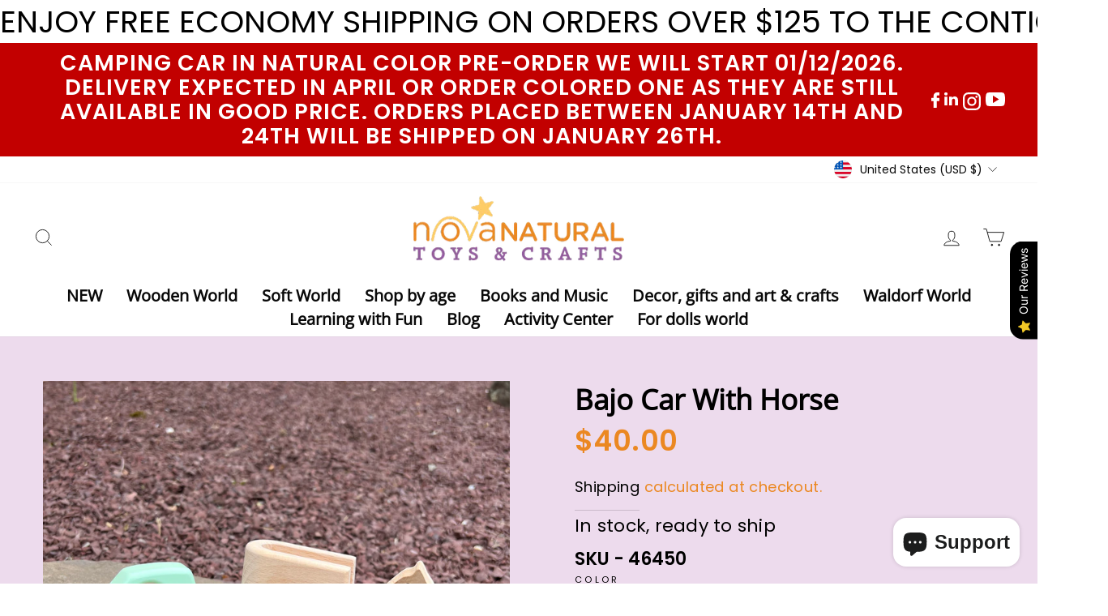

--- FILE ---
content_type: text/html; charset=utf-8
request_url: https://novanatural.com/products/bajo-car-with-horse-mint
body_size: 45336
content:
<!doctype html>
<html class="no-js" lang="en" dir="ltr">
<head>
  <meta charset="utf-8">
  <meta http-equiv="X-UA-Compatible" content="IE=edge,chrome=1">
  <meta name="viewport" content="width=device-width,initial-scale=1">
  <meta name="theme-color" content="#eb8822">
  <link rel="canonical" href="https://novanatural.com/products/bajo-car-with-horse-mint">
  <link rel="preconnect" href="https://cdn.shopify.com" crossorigin>
  <link rel="preconnect" href="https://fonts.shopifycdn.com" crossorigin>
  <link rel="dns-prefetch" href="https://productreviews.shopifycdn.com">
  <link rel="dns-prefetch" href="https://ajax.googleapis.com">
  <link rel="dns-prefetch" href="https://maps.googleapis.com">
  <link rel="dns-prefetch" href="https://maps.gstatic.com">

  <link href="https://db.onlinewebfonts.com/c/bb9a680c737ed4d3fc64ca3757a3e9a3?family=Catalina+Script+W00+Bold" rel="stylesheet"><link rel="shortcut icon" href="//novanatural.com/cdn/shop/files/star_b2e311d4-319a-458a-9167-1e3bc1a0e42e_32x32.png?v=1694414402" type="image/png" /><title>
Nova Natural Toys & Crafts- World of natural toys, crafts and unique gifts ff</title>
<meta name="description" content="This cute piece is built perfectly for tiny hands, it comes with a detachable here carriage. Great for role-playing and hand coordination. 18+ months."><meta property="og:site_name" content="Nova Natural Toys &amp; Crafts">
  <meta property="og:url" content="https://novanatural.com/products/bajo-car-with-horse-mint">
  <meta property="og:title" content="Bajo Car with Horse">
  <meta property="og:type" content="product">
  <meta property="og:description" content="This cute piece is built perfectly for tiny hands, it comes with a detachable here carriage. Great for role-playing and hand coordination. 18+ months."><meta property="og:image" content="http://novanatural.com/cdn/shop/files/IMG_2291.jpg?v=1717612993">
    <meta property="og:image:secure_url" content="https://novanatural.com/cdn/shop/files/IMG_2291.jpg?v=1717612993">
    <meta property="og:image:width" content="2048">
    <meta property="og:image:height" content="2048"><meta name="twitter:site" content="@">
  <meta name="twitter:card" content="summary_large_image">
  <meta name="twitter:title" content="Bajo Car with Horse">
  <meta name="twitter:description" content="This cute piece is built perfectly for tiny hands, it comes with a detachable here carriage. Great for role-playing and hand coordination. 18+ months.">
<style data-shopify>@font-face {
  font-family: "Open Sans";
  font-weight: 400;
  font-style: normal;
  font-display: swap;
  src: url("//novanatural.com/cdn/fonts/open_sans/opensans_n4.c32e4d4eca5273f6d4ee95ddf54b5bbb75fc9b61.woff2") format("woff2"),
       url("//novanatural.com/cdn/fonts/open_sans/opensans_n4.5f3406f8d94162b37bfa232b486ac93ee892406d.woff") format("woff");
}

  @font-face {
  font-family: Poppins;
  font-weight: 400;
  font-style: normal;
  font-display: swap;
  src: url("//novanatural.com/cdn/fonts/poppins/poppins_n4.0ba78fa5af9b0e1a374041b3ceaadf0a43b41362.woff2") format("woff2"),
       url("//novanatural.com/cdn/fonts/poppins/poppins_n4.214741a72ff2596839fc9760ee7a770386cf16ca.woff") format("woff");
}


  @font-face {
  font-family: Poppins;
  font-weight: 600;
  font-style: normal;
  font-display: swap;
  src: url("//novanatural.com/cdn/fonts/poppins/poppins_n6.aa29d4918bc243723d56b59572e18228ed0786f6.woff2") format("woff2"),
       url("//novanatural.com/cdn/fonts/poppins/poppins_n6.5f815d845fe073750885d5b7e619ee00e8111208.woff") format("woff");
}

  @font-face {
  font-family: Poppins;
  font-weight: 400;
  font-style: italic;
  font-display: swap;
  src: url("//novanatural.com/cdn/fonts/poppins/poppins_i4.846ad1e22474f856bd6b81ba4585a60799a9f5d2.woff2") format("woff2"),
       url("//novanatural.com/cdn/fonts/poppins/poppins_i4.56b43284e8b52fc64c1fd271f289a39e8477e9ec.woff") format("woff");
}

  @font-face {
  font-family: Poppins;
  font-weight: 600;
  font-style: italic;
  font-display: swap;
  src: url("//novanatural.com/cdn/fonts/poppins/poppins_i6.bb8044d6203f492888d626dafda3c2999253e8e9.woff2") format("woff2"),
       url("//novanatural.com/cdn/fonts/poppins/poppins_i6.e233dec1a61b1e7dead9f920159eda42280a02c3.woff") format("woff");
}

</style><link href="//novanatural.com/cdn/shop/t/3/assets/theme.css?v=171291811588996598451767745792" rel="stylesheet" type="text/css" media="all" />
<style data-shopify>:root {
    --typeHeaderPrimary: "Open Sans";
    --typeHeaderFallback: sans-serif;
    --typeHeaderSize: 24px;
    --typeHeaderWeight: 400;
    --typeHeaderLineHeight: 1.1;
    --typeHeaderSpacing: 0.0em;

    --typeBasePrimary:Poppins;
    --typeBaseFallback:sans-serif;
    --typeBaseSize: 14px;
    --typeBaseWeight: 400;
    --typeBaseSpacing: 0.0em;
    --typeBaseLineHeight: 1.3;

    --typeCollectionTitle: 23px;

    --iconWeight: 2px;
    --iconLinecaps: miter;

    
      --buttonRadius: 0px;
    

    --colorGridOverlayOpacity: 0.1;
  }

  .placeholder-content {
    background-image: linear-gradient(100deg, #ffffff 40%, #f7f7f7 63%, #ffffff 79%);
  }</style><script>
    document.documentElement.className = document.documentElement.className.replace('no-js', 'js');

    window.theme = window.theme || {};
    theme.routes = {
      home: "/",
      cart: "/cart.js",
      cartPage: "/cart",
      cartAdd: "/cart/add.js",
      cartChange: "/cart/change.js",
      search: "/search",
      predictive_url: "/search/suggest"
    };
    theme.strings = {
      soldOut: "Sold Out",
      unavailable: "Unavailable",
      inStockLabel: "In stock, ready to ship",
      oneStockLabel: "Low stock - [count] item left",
      otherStockLabel: "Low stock - [count] items left",
      willNotShipUntil: "Ready to ship [date]",
      willBeInStockAfter: "Back in stock [date]",
      waitingForStock: "Inventory on the way",
      savePrice: "Save [saved_amount]",
      cartEmpty: "Your cart is currently empty.",
      cartTermsConfirmation: "You must agree with the terms and conditions of sales to check out",
      searchCollections: "Collections:",
      searchPages: "Pages:",
      searchArticles: "Articles:",
      productFrom: "from ",
      maxQuantity: "You can only have [quantity] of [title] in your cart."
    };
    theme.settings = {
      cartType: "page",
      isCustomerTemplate: false,
      moneyFormat: "${{amount}}",
      saveType: "dollar",
      productImageSize: "square",
      productImageCover: false,
      predictiveSearch: true,
      predictiveSearchType: "product,article,page,collection",
      predictiveSearchVendor: false,
      predictiveSearchPrice: false,
      quickView: true,
      themeName: 'Impulse',
      themeVersion: "7.2.0"
    };
  </script>

  <script>window.performance && window.performance.mark && window.performance.mark('shopify.content_for_header.start');</script><meta id="shopify-digital-wallet" name="shopify-digital-wallet" content="/73035448639/digital_wallets/dialog">
<meta name="shopify-checkout-api-token" content="852040e387841b1d12c8924393685c22">
<link rel="alternate" type="application/json+oembed" href="https://novanatural.com/products/bajo-car-with-horse-mint.oembed">
<script async="async" src="/checkouts/internal/preloads.js?locale=en-US"></script>
<link rel="preconnect" href="https://shop.app" crossorigin="anonymous">
<script async="async" src="https://shop.app/checkouts/internal/preloads.js?locale=en-US&shop_id=73035448639" crossorigin="anonymous"></script>
<script id="apple-pay-shop-capabilities" type="application/json">{"shopId":73035448639,"countryCode":"US","currencyCode":"USD","merchantCapabilities":["supports3DS"],"merchantId":"gid:\/\/shopify\/Shop\/73035448639","merchantName":"Nova Natural Toys \u0026 Crafts","requiredBillingContactFields":["postalAddress","email","phone"],"requiredShippingContactFields":["postalAddress","email","phone"],"shippingType":"shipping","supportedNetworks":["visa","masterCard","amex","discover","elo","jcb"],"total":{"type":"pending","label":"Nova Natural Toys \u0026 Crafts","amount":"1.00"},"shopifyPaymentsEnabled":true,"supportsSubscriptions":true}</script>
<script id="shopify-features" type="application/json">{"accessToken":"852040e387841b1d12c8924393685c22","betas":["rich-media-storefront-analytics"],"domain":"novanatural.com","predictiveSearch":true,"shopId":73035448639,"locale":"en"}</script>
<script>var Shopify = Shopify || {};
Shopify.shop = "novanaturaltoy.myshopify.com";
Shopify.locale = "en";
Shopify.currency = {"active":"USD","rate":"1.0"};
Shopify.country = "US";
Shopify.theme = {"name":"Impulse by EVM (14-03-2023)","id":145291903295,"schema_name":"Impulse","schema_version":"7.2.0","theme_store_id":857,"role":"main"};
Shopify.theme.handle = "null";
Shopify.theme.style = {"id":null,"handle":null};
Shopify.cdnHost = "novanatural.com/cdn";
Shopify.routes = Shopify.routes || {};
Shopify.routes.root = "/";</script>
<script type="module">!function(o){(o.Shopify=o.Shopify||{}).modules=!0}(window);</script>
<script>!function(o){function n(){var o=[];function n(){o.push(Array.prototype.slice.apply(arguments))}return n.q=o,n}var t=o.Shopify=o.Shopify||{};t.loadFeatures=n(),t.autoloadFeatures=n()}(window);</script>
<script>
  window.ShopifyPay = window.ShopifyPay || {};
  window.ShopifyPay.apiHost = "shop.app\/pay";
  window.ShopifyPay.redirectState = null;
</script>
<script id="shop-js-analytics" type="application/json">{"pageType":"product"}</script>
<script defer="defer" async type="module" src="//novanatural.com/cdn/shopifycloud/shop-js/modules/v2/client.init-shop-cart-sync_BdyHc3Nr.en.esm.js"></script>
<script defer="defer" async type="module" src="//novanatural.com/cdn/shopifycloud/shop-js/modules/v2/chunk.common_Daul8nwZ.esm.js"></script>
<script type="module">
  await import("//novanatural.com/cdn/shopifycloud/shop-js/modules/v2/client.init-shop-cart-sync_BdyHc3Nr.en.esm.js");
await import("//novanatural.com/cdn/shopifycloud/shop-js/modules/v2/chunk.common_Daul8nwZ.esm.js");

  window.Shopify.SignInWithShop?.initShopCartSync?.({"fedCMEnabled":true,"windoidEnabled":true});

</script>
<script defer="defer" async type="module" src="//novanatural.com/cdn/shopifycloud/shop-js/modules/v2/client.payment-terms_MV4M3zvL.en.esm.js"></script>
<script defer="defer" async type="module" src="//novanatural.com/cdn/shopifycloud/shop-js/modules/v2/chunk.common_Daul8nwZ.esm.js"></script>
<script defer="defer" async type="module" src="//novanatural.com/cdn/shopifycloud/shop-js/modules/v2/chunk.modal_CQq8HTM6.esm.js"></script>
<script type="module">
  await import("//novanatural.com/cdn/shopifycloud/shop-js/modules/v2/client.payment-terms_MV4M3zvL.en.esm.js");
await import("//novanatural.com/cdn/shopifycloud/shop-js/modules/v2/chunk.common_Daul8nwZ.esm.js");
await import("//novanatural.com/cdn/shopifycloud/shop-js/modules/v2/chunk.modal_CQq8HTM6.esm.js");

  
</script>
<script>
  window.Shopify = window.Shopify || {};
  if (!window.Shopify.featureAssets) window.Shopify.featureAssets = {};
  window.Shopify.featureAssets['shop-js'] = {"shop-cart-sync":["modules/v2/client.shop-cart-sync_QYOiDySF.en.esm.js","modules/v2/chunk.common_Daul8nwZ.esm.js"],"init-fed-cm":["modules/v2/client.init-fed-cm_DchLp9rc.en.esm.js","modules/v2/chunk.common_Daul8nwZ.esm.js"],"shop-button":["modules/v2/client.shop-button_OV7bAJc5.en.esm.js","modules/v2/chunk.common_Daul8nwZ.esm.js"],"init-windoid":["modules/v2/client.init-windoid_DwxFKQ8e.en.esm.js","modules/v2/chunk.common_Daul8nwZ.esm.js"],"shop-cash-offers":["modules/v2/client.shop-cash-offers_DWtL6Bq3.en.esm.js","modules/v2/chunk.common_Daul8nwZ.esm.js","modules/v2/chunk.modal_CQq8HTM6.esm.js"],"shop-toast-manager":["modules/v2/client.shop-toast-manager_CX9r1SjA.en.esm.js","modules/v2/chunk.common_Daul8nwZ.esm.js"],"init-shop-email-lookup-coordinator":["modules/v2/client.init-shop-email-lookup-coordinator_UhKnw74l.en.esm.js","modules/v2/chunk.common_Daul8nwZ.esm.js"],"pay-button":["modules/v2/client.pay-button_DzxNnLDY.en.esm.js","modules/v2/chunk.common_Daul8nwZ.esm.js"],"avatar":["modules/v2/client.avatar_BTnouDA3.en.esm.js"],"init-shop-cart-sync":["modules/v2/client.init-shop-cart-sync_BdyHc3Nr.en.esm.js","modules/v2/chunk.common_Daul8nwZ.esm.js"],"shop-login-button":["modules/v2/client.shop-login-button_D8B466_1.en.esm.js","modules/v2/chunk.common_Daul8nwZ.esm.js","modules/v2/chunk.modal_CQq8HTM6.esm.js"],"init-customer-accounts-sign-up":["modules/v2/client.init-customer-accounts-sign-up_C8fpPm4i.en.esm.js","modules/v2/client.shop-login-button_D8B466_1.en.esm.js","modules/v2/chunk.common_Daul8nwZ.esm.js","modules/v2/chunk.modal_CQq8HTM6.esm.js"],"init-shop-for-new-customer-accounts":["modules/v2/client.init-shop-for-new-customer-accounts_CVTO0Ztu.en.esm.js","modules/v2/client.shop-login-button_D8B466_1.en.esm.js","modules/v2/chunk.common_Daul8nwZ.esm.js","modules/v2/chunk.modal_CQq8HTM6.esm.js"],"init-customer-accounts":["modules/v2/client.init-customer-accounts_dRgKMfrE.en.esm.js","modules/v2/client.shop-login-button_D8B466_1.en.esm.js","modules/v2/chunk.common_Daul8nwZ.esm.js","modules/v2/chunk.modal_CQq8HTM6.esm.js"],"shop-follow-button":["modules/v2/client.shop-follow-button_CkZpjEct.en.esm.js","modules/v2/chunk.common_Daul8nwZ.esm.js","modules/v2/chunk.modal_CQq8HTM6.esm.js"],"lead-capture":["modules/v2/client.lead-capture_BntHBhfp.en.esm.js","modules/v2/chunk.common_Daul8nwZ.esm.js","modules/v2/chunk.modal_CQq8HTM6.esm.js"],"checkout-modal":["modules/v2/client.checkout-modal_CfxcYbTm.en.esm.js","modules/v2/chunk.common_Daul8nwZ.esm.js","modules/v2/chunk.modal_CQq8HTM6.esm.js"],"shop-login":["modules/v2/client.shop-login_Da4GZ2H6.en.esm.js","modules/v2/chunk.common_Daul8nwZ.esm.js","modules/v2/chunk.modal_CQq8HTM6.esm.js"],"payment-terms":["modules/v2/client.payment-terms_MV4M3zvL.en.esm.js","modules/v2/chunk.common_Daul8nwZ.esm.js","modules/v2/chunk.modal_CQq8HTM6.esm.js"]};
</script>
<script>(function() {
  var isLoaded = false;
  function asyncLoad() {
    if (isLoaded) return;
    isLoaded = true;
    var urls = ["https:\/\/cookie-bar.salessquad.co.uk\/scripts\/fcb_e31c8b8f81024d2c5297fbff3d48b190.js?shop=novanaturaltoy.myshopify.com","https:\/\/shopify-widget.route.com\/shopify.widget.js?shop=novanaturaltoy.myshopify.com"];
    for (var i = 0; i < urls.length; i++) {
      var s = document.createElement('script');
      s.type = 'text/javascript';
      s.async = true;
      s.src = urls[i];
      var x = document.getElementsByTagName('script')[0];
      x.parentNode.insertBefore(s, x);
    }
  };
  if(window.attachEvent) {
    window.attachEvent('onload', asyncLoad);
  } else {
    window.addEventListener('load', asyncLoad, false);
  }
})();</script>
<script id="__st">var __st={"a":73035448639,"offset":-18000,"reqid":"efc4aa55-7ba0-4f3e-8a82-092615bad05e-1769015874","pageurl":"novanatural.com\/products\/bajo-car-with-horse-mint","u":"5bc5f4782d26","p":"product","rtyp":"product","rid":8527962767679};</script>
<script>window.ShopifyPaypalV4VisibilityTracking = true;</script>
<script id="captcha-bootstrap">!function(){'use strict';const t='contact',e='account',n='new_comment',o=[[t,t],['blogs',n],['comments',n],[t,'customer']],c=[[e,'customer_login'],[e,'guest_login'],[e,'recover_customer_password'],[e,'create_customer']],r=t=>t.map((([t,e])=>`form[action*='/${t}']:not([data-nocaptcha='true']) input[name='form_type'][value='${e}']`)).join(','),a=t=>()=>t?[...document.querySelectorAll(t)].map((t=>t.form)):[];function s(){const t=[...o],e=r(t);return a(e)}const i='password',u='form_key',d=['recaptcha-v3-token','g-recaptcha-response','h-captcha-response',i],f=()=>{try{return window.sessionStorage}catch{return}},m='__shopify_v',_=t=>t.elements[u];function p(t,e,n=!1){try{const o=window.sessionStorage,c=JSON.parse(o.getItem(e)),{data:r}=function(t){const{data:e,action:n}=t;return t[m]||n?{data:e,action:n}:{data:t,action:n}}(c);for(const[e,n]of Object.entries(r))t.elements[e]&&(t.elements[e].value=n);n&&o.removeItem(e)}catch(o){console.error('form repopulation failed',{error:o})}}const l='form_type',E='cptcha';function T(t){t.dataset[E]=!0}const w=window,h=w.document,L='Shopify',v='ce_forms',y='captcha';let A=!1;((t,e)=>{const n=(g='f06e6c50-85a8-45c8-87d0-21a2b65856fe',I='https://cdn.shopify.com/shopifycloud/storefront-forms-hcaptcha/ce_storefront_forms_captcha_hcaptcha.v1.5.2.iife.js',D={infoText:'Protected by hCaptcha',privacyText:'Privacy',termsText:'Terms'},(t,e,n)=>{const o=w[L][v],c=o.bindForm;if(c)return c(t,g,e,D).then(n);var r;o.q.push([[t,g,e,D],n]),r=I,A||(h.body.append(Object.assign(h.createElement('script'),{id:'captcha-provider',async:!0,src:r})),A=!0)});var g,I,D;w[L]=w[L]||{},w[L][v]=w[L][v]||{},w[L][v].q=[],w[L][y]=w[L][y]||{},w[L][y].protect=function(t,e){n(t,void 0,e),T(t)},Object.freeze(w[L][y]),function(t,e,n,w,h,L){const[v,y,A,g]=function(t,e,n){const i=e?o:[],u=t?c:[],d=[...i,...u],f=r(d),m=r(i),_=r(d.filter((([t,e])=>n.includes(e))));return[a(f),a(m),a(_),s()]}(w,h,L),I=t=>{const e=t.target;return e instanceof HTMLFormElement?e:e&&e.form},D=t=>v().includes(t);t.addEventListener('submit',(t=>{const e=I(t);if(!e)return;const n=D(e)&&!e.dataset.hcaptchaBound&&!e.dataset.recaptchaBound,o=_(e),c=g().includes(e)&&(!o||!o.value);(n||c)&&t.preventDefault(),c&&!n&&(function(t){try{if(!f())return;!function(t){const e=f();if(!e)return;const n=_(t);if(!n)return;const o=n.value;o&&e.removeItem(o)}(t);const e=Array.from(Array(32),(()=>Math.random().toString(36)[2])).join('');!function(t,e){_(t)||t.append(Object.assign(document.createElement('input'),{type:'hidden',name:u})),t.elements[u].value=e}(t,e),function(t,e){const n=f();if(!n)return;const o=[...t.querySelectorAll(`input[type='${i}']`)].map((({name:t})=>t)),c=[...d,...o],r={};for(const[a,s]of new FormData(t).entries())c.includes(a)||(r[a]=s);n.setItem(e,JSON.stringify({[m]:1,action:t.action,data:r}))}(t,e)}catch(e){console.error('failed to persist form',e)}}(e),e.submit())}));const S=(t,e)=>{t&&!t.dataset[E]&&(n(t,e.some((e=>e===t))),T(t))};for(const o of['focusin','change'])t.addEventListener(o,(t=>{const e=I(t);D(e)&&S(e,y())}));const B=e.get('form_key'),M=e.get(l),P=B&&M;t.addEventListener('DOMContentLoaded',(()=>{const t=y();if(P)for(const e of t)e.elements[l].value===M&&p(e,B);[...new Set([...A(),...v().filter((t=>'true'===t.dataset.shopifyCaptcha))])].forEach((e=>S(e,t)))}))}(h,new URLSearchParams(w.location.search),n,t,e,['guest_login'])})(!0,!0)}();</script>
<script integrity="sha256-4kQ18oKyAcykRKYeNunJcIwy7WH5gtpwJnB7kiuLZ1E=" data-source-attribution="shopify.loadfeatures" defer="defer" src="//novanatural.com/cdn/shopifycloud/storefront/assets/storefront/load_feature-a0a9edcb.js" crossorigin="anonymous"></script>
<script crossorigin="anonymous" defer="defer" src="//novanatural.com/cdn/shopifycloud/storefront/assets/shopify_pay/storefront-65b4c6d7.js?v=20250812"></script>
<script data-source-attribution="shopify.dynamic_checkout.dynamic.init">var Shopify=Shopify||{};Shopify.PaymentButton=Shopify.PaymentButton||{isStorefrontPortableWallets:!0,init:function(){window.Shopify.PaymentButton.init=function(){};var t=document.createElement("script");t.src="https://novanatural.com/cdn/shopifycloud/portable-wallets/latest/portable-wallets.en.js",t.type="module",document.head.appendChild(t)}};
</script>
<script data-source-attribution="shopify.dynamic_checkout.buyer_consent">
  function portableWalletsHideBuyerConsent(e){var t=document.getElementById("shopify-buyer-consent"),n=document.getElementById("shopify-subscription-policy-button");t&&n&&(t.classList.add("hidden"),t.setAttribute("aria-hidden","true"),n.removeEventListener("click",e))}function portableWalletsShowBuyerConsent(e){var t=document.getElementById("shopify-buyer-consent"),n=document.getElementById("shopify-subscription-policy-button");t&&n&&(t.classList.remove("hidden"),t.removeAttribute("aria-hidden"),n.addEventListener("click",e))}window.Shopify?.PaymentButton&&(window.Shopify.PaymentButton.hideBuyerConsent=portableWalletsHideBuyerConsent,window.Shopify.PaymentButton.showBuyerConsent=portableWalletsShowBuyerConsent);
</script>
<script>
  function portableWalletsCleanup(e){e&&e.src&&console.error("Failed to load portable wallets script "+e.src);var t=document.querySelectorAll("shopify-accelerated-checkout .shopify-payment-button__skeleton, shopify-accelerated-checkout-cart .wallet-cart-button__skeleton"),e=document.getElementById("shopify-buyer-consent");for(let e=0;e<t.length;e++)t[e].remove();e&&e.remove()}function portableWalletsNotLoadedAsModule(e){e instanceof ErrorEvent&&"string"==typeof e.message&&e.message.includes("import.meta")&&"string"==typeof e.filename&&e.filename.includes("portable-wallets")&&(window.removeEventListener("error",portableWalletsNotLoadedAsModule),window.Shopify.PaymentButton.failedToLoad=e,"loading"===document.readyState?document.addEventListener("DOMContentLoaded",window.Shopify.PaymentButton.init):window.Shopify.PaymentButton.init())}window.addEventListener("error",portableWalletsNotLoadedAsModule);
</script>

<script type="module" src="https://novanatural.com/cdn/shopifycloud/portable-wallets/latest/portable-wallets.en.js" onError="portableWalletsCleanup(this)" crossorigin="anonymous"></script>
<script nomodule>
  document.addEventListener("DOMContentLoaded", portableWalletsCleanup);
</script>

<link id="shopify-accelerated-checkout-styles" rel="stylesheet" media="screen" href="https://novanatural.com/cdn/shopifycloud/portable-wallets/latest/accelerated-checkout-backwards-compat.css" crossorigin="anonymous">
<style id="shopify-accelerated-checkout-cart">
        #shopify-buyer-consent {
  margin-top: 1em;
  display: inline-block;
  width: 100%;
}

#shopify-buyer-consent.hidden {
  display: none;
}

#shopify-subscription-policy-button {
  background: none;
  border: none;
  padding: 0;
  text-decoration: underline;
  font-size: inherit;
  cursor: pointer;
}

#shopify-subscription-policy-button::before {
  box-shadow: none;
}

      </style>

<script>window.performance && window.performance.mark && window.performance.mark('shopify.content_for_header.end');</script>

  <script src="//novanatural.com/cdn/shop/t/3/assets/vendor-scripts-v11.js" defer="defer"></script><link rel="stylesheet" href="//novanatural.com/cdn/shop/t/3/assets/country-flags.css"><script src="//novanatural.com/cdn/shop/t/3/assets/theme.js?v=159783847142514368331696336682" defer="defer"></script>
  
 <meta name="google-site-verification" content="I5YAeLCD-y2fxN5eswGLzDMHulYMN5DjiXdmLXIy7wY" />

<!-- Google tag (gtag.js) -->
<script async src="https://www.googletagmanager.com/gtag/js?id=G-GS0N3R93D9"></script>
<script>
  window.dataLayer = window.dataLayer || [];
  function gtag(){dataLayer.push(arguments);}
  gtag('js', new Date());

  gtag('config', 'G-GS0N3R93D9');
</script>
  
<script src="https://cdn.shopify.com/extensions/019b0289-a7b2-75c4-bc89-75da59821462/avada-app-75/assets/air-reviews.js" type="text/javascript" defer="defer"></script>
<script src="https://cdn.shopify.com/extensions/0199767f-28e2-7d08-a330-ead3acf1e056/toastibar-15/assets/mps-toastibar.min.js" type="text/javascript" defer="defer"></script>
<script src="https://cdn.shopify.com/extensions/019b0289-a7b2-75c4-bc89-75da59821462/avada-app-75/assets/air-reviews-block.js" type="text/javascript" defer="defer"></script>
<script src="https://cdn.shopify.com/extensions/e8878072-2f6b-4e89-8082-94b04320908d/inbox-1254/assets/inbox-chat-loader.js" type="text/javascript" defer="defer"></script>
<script src="https://cdn.shopify.com/extensions/019b0289-a7b2-75c4-bc89-75da59821462/avada-app-75/assets/air-reviews-summary.js" type="text/javascript" defer="defer"></script>
<link href="https://monorail-edge.shopifysvc.com" rel="dns-prefetch">
<script>(function(){if ("sendBeacon" in navigator && "performance" in window) {try {var session_token_from_headers = performance.getEntriesByType('navigation')[0].serverTiming.find(x => x.name == '_s').description;} catch {var session_token_from_headers = undefined;}var session_cookie_matches = document.cookie.match(/_shopify_s=([^;]*)/);var session_token_from_cookie = session_cookie_matches && session_cookie_matches.length === 2 ? session_cookie_matches[1] : "";var session_token = session_token_from_headers || session_token_from_cookie || "";function handle_abandonment_event(e) {var entries = performance.getEntries().filter(function(entry) {return /monorail-edge.shopifysvc.com/.test(entry.name);});if (!window.abandonment_tracked && entries.length === 0) {window.abandonment_tracked = true;var currentMs = Date.now();var navigation_start = performance.timing.navigationStart;var payload = {shop_id: 73035448639,url: window.location.href,navigation_start,duration: currentMs - navigation_start,session_token,page_type: "product"};window.navigator.sendBeacon("https://monorail-edge.shopifysvc.com/v1/produce", JSON.stringify({schema_id: "online_store_buyer_site_abandonment/1.1",payload: payload,metadata: {event_created_at_ms: currentMs,event_sent_at_ms: currentMs}}));}}window.addEventListener('pagehide', handle_abandonment_event);}}());</script>
<script id="web-pixels-manager-setup">(function e(e,d,r,n,o){if(void 0===o&&(o={}),!Boolean(null===(a=null===(i=window.Shopify)||void 0===i?void 0:i.analytics)||void 0===a?void 0:a.replayQueue)){var i,a;window.Shopify=window.Shopify||{};var t=window.Shopify;t.analytics=t.analytics||{};var s=t.analytics;s.replayQueue=[],s.publish=function(e,d,r){return s.replayQueue.push([e,d,r]),!0};try{self.performance.mark("wpm:start")}catch(e){}var l=function(){var e={modern:/Edge?\/(1{2}[4-9]|1[2-9]\d|[2-9]\d{2}|\d{4,})\.\d+(\.\d+|)|Firefox\/(1{2}[4-9]|1[2-9]\d|[2-9]\d{2}|\d{4,})\.\d+(\.\d+|)|Chrom(ium|e)\/(9{2}|\d{3,})\.\d+(\.\d+|)|(Maci|X1{2}).+ Version\/(15\.\d+|(1[6-9]|[2-9]\d|\d{3,})\.\d+)([,.]\d+|)( \(\w+\)|)( Mobile\/\w+|) Safari\/|Chrome.+OPR\/(9{2}|\d{3,})\.\d+\.\d+|(CPU[ +]OS|iPhone[ +]OS|CPU[ +]iPhone|CPU IPhone OS|CPU iPad OS)[ +]+(15[._]\d+|(1[6-9]|[2-9]\d|\d{3,})[._]\d+)([._]\d+|)|Android:?[ /-](13[3-9]|1[4-9]\d|[2-9]\d{2}|\d{4,})(\.\d+|)(\.\d+|)|Android.+Firefox\/(13[5-9]|1[4-9]\d|[2-9]\d{2}|\d{4,})\.\d+(\.\d+|)|Android.+Chrom(ium|e)\/(13[3-9]|1[4-9]\d|[2-9]\d{2}|\d{4,})\.\d+(\.\d+|)|SamsungBrowser\/([2-9]\d|\d{3,})\.\d+/,legacy:/Edge?\/(1[6-9]|[2-9]\d|\d{3,})\.\d+(\.\d+|)|Firefox\/(5[4-9]|[6-9]\d|\d{3,})\.\d+(\.\d+|)|Chrom(ium|e)\/(5[1-9]|[6-9]\d|\d{3,})\.\d+(\.\d+|)([\d.]+$|.*Safari\/(?![\d.]+ Edge\/[\d.]+$))|(Maci|X1{2}).+ Version\/(10\.\d+|(1[1-9]|[2-9]\d|\d{3,})\.\d+)([,.]\d+|)( \(\w+\)|)( Mobile\/\w+|) Safari\/|Chrome.+OPR\/(3[89]|[4-9]\d|\d{3,})\.\d+\.\d+|(CPU[ +]OS|iPhone[ +]OS|CPU[ +]iPhone|CPU IPhone OS|CPU iPad OS)[ +]+(10[._]\d+|(1[1-9]|[2-9]\d|\d{3,})[._]\d+)([._]\d+|)|Android:?[ /-](13[3-9]|1[4-9]\d|[2-9]\d{2}|\d{4,})(\.\d+|)(\.\d+|)|Mobile Safari.+OPR\/([89]\d|\d{3,})\.\d+\.\d+|Android.+Firefox\/(13[5-9]|1[4-9]\d|[2-9]\d{2}|\d{4,})\.\d+(\.\d+|)|Android.+Chrom(ium|e)\/(13[3-9]|1[4-9]\d|[2-9]\d{2}|\d{4,})\.\d+(\.\d+|)|Android.+(UC? ?Browser|UCWEB|U3)[ /]?(15\.([5-9]|\d{2,})|(1[6-9]|[2-9]\d|\d{3,})\.\d+)\.\d+|SamsungBrowser\/(5\.\d+|([6-9]|\d{2,})\.\d+)|Android.+MQ{2}Browser\/(14(\.(9|\d{2,})|)|(1[5-9]|[2-9]\d|\d{3,})(\.\d+|))(\.\d+|)|K[Aa][Ii]OS\/(3\.\d+|([4-9]|\d{2,})\.\d+)(\.\d+|)/},d=e.modern,r=e.legacy,n=navigator.userAgent;return n.match(d)?"modern":n.match(r)?"legacy":"unknown"}(),u="modern"===l?"modern":"legacy",c=(null!=n?n:{modern:"",legacy:""})[u],f=function(e){return[e.baseUrl,"/wpm","/b",e.hashVersion,"modern"===e.buildTarget?"m":"l",".js"].join("")}({baseUrl:d,hashVersion:r,buildTarget:u}),m=function(e){var d=e.version,r=e.bundleTarget,n=e.surface,o=e.pageUrl,i=e.monorailEndpoint;return{emit:function(e){var a=e.status,t=e.errorMsg,s=(new Date).getTime(),l=JSON.stringify({metadata:{event_sent_at_ms:s},events:[{schema_id:"web_pixels_manager_load/3.1",payload:{version:d,bundle_target:r,page_url:o,status:a,surface:n,error_msg:t},metadata:{event_created_at_ms:s}}]});if(!i)return console&&console.warn&&console.warn("[Web Pixels Manager] No Monorail endpoint provided, skipping logging."),!1;try{return self.navigator.sendBeacon.bind(self.navigator)(i,l)}catch(e){}var u=new XMLHttpRequest;try{return u.open("POST",i,!0),u.setRequestHeader("Content-Type","text/plain"),u.send(l),!0}catch(e){return console&&console.warn&&console.warn("[Web Pixels Manager] Got an unhandled error while logging to Monorail."),!1}}}}({version:r,bundleTarget:l,surface:e.surface,pageUrl:self.location.href,monorailEndpoint:e.monorailEndpoint});try{o.browserTarget=l,function(e){var d=e.src,r=e.async,n=void 0===r||r,o=e.onload,i=e.onerror,a=e.sri,t=e.scriptDataAttributes,s=void 0===t?{}:t,l=document.createElement("script"),u=document.querySelector("head"),c=document.querySelector("body");if(l.async=n,l.src=d,a&&(l.integrity=a,l.crossOrigin="anonymous"),s)for(var f in s)if(Object.prototype.hasOwnProperty.call(s,f))try{l.dataset[f]=s[f]}catch(e){}if(o&&l.addEventListener("load",o),i&&l.addEventListener("error",i),u)u.appendChild(l);else{if(!c)throw new Error("Did not find a head or body element to append the script");c.appendChild(l)}}({src:f,async:!0,onload:function(){if(!function(){var e,d;return Boolean(null===(d=null===(e=window.Shopify)||void 0===e?void 0:e.analytics)||void 0===d?void 0:d.initialized)}()){var d=window.webPixelsManager.init(e)||void 0;if(d){var r=window.Shopify.analytics;r.replayQueue.forEach((function(e){var r=e[0],n=e[1],o=e[2];d.publishCustomEvent(r,n,o)})),r.replayQueue=[],r.publish=d.publishCustomEvent,r.visitor=d.visitor,r.initialized=!0}}},onerror:function(){return m.emit({status:"failed",errorMsg:"".concat(f," has failed to load")})},sri:function(e){var d=/^sha384-[A-Za-z0-9+/=]+$/;return"string"==typeof e&&d.test(e)}(c)?c:"",scriptDataAttributes:o}),m.emit({status:"loading"})}catch(e){m.emit({status:"failed",errorMsg:(null==e?void 0:e.message)||"Unknown error"})}}})({shopId: 73035448639,storefrontBaseUrl: "https://novanatural.com",extensionsBaseUrl: "https://extensions.shopifycdn.com/cdn/shopifycloud/web-pixels-manager",monorailEndpoint: "https://monorail-edge.shopifysvc.com/unstable/produce_batch",surface: "storefront-renderer",enabledBetaFlags: ["2dca8a86"],webPixelsConfigList: [{"id":"shopify-app-pixel","configuration":"{}","eventPayloadVersion":"v1","runtimeContext":"STRICT","scriptVersion":"0450","apiClientId":"shopify-pixel","type":"APP","privacyPurposes":["ANALYTICS","MARKETING"]},{"id":"shopify-custom-pixel","eventPayloadVersion":"v1","runtimeContext":"LAX","scriptVersion":"0450","apiClientId":"shopify-pixel","type":"CUSTOM","privacyPurposes":["ANALYTICS","MARKETING"]}],isMerchantRequest: false,initData: {"shop":{"name":"Nova Natural Toys \u0026 Crafts","paymentSettings":{"currencyCode":"USD"},"myshopifyDomain":"novanaturaltoy.myshopify.com","countryCode":"US","storefrontUrl":"https:\/\/novanatural.com"},"customer":null,"cart":null,"checkout":null,"productVariants":[{"price":{"amount":40.0,"currencyCode":"USD"},"product":{"title":"Bajo Car with Horse","vendor":"Bajo","id":"8527962767679","untranslatedTitle":"Bajo Car with Horse","url":"\/products\/bajo-car-with-horse-mint","type":"Wood Toy - Kids"},"id":"46513557209407","image":{"src":"\/\/novanatural.com\/cdn\/shop\/files\/IMG_2298.jpg?v=1717612912"},"sku":"46450","title":"mint\/mint","untranslatedTitle":"mint\/mint"},{"price":{"amount":40.0,"currencyCode":"USD"},"product":{"title":"Bajo Car with Horse","vendor":"Bajo","id":"8527962767679","untranslatedTitle":"Bajo Car with Horse","url":"\/products\/bajo-car-with-horse-mint","type":"Wood Toy - Kids"},"id":"46513540563263","image":{"src":"\/\/novanatural.com\/cdn\/shop\/files\/IMG_2294.jpg?v=1717613131"},"sku":"46450M","title":"mint\/blue","untranslatedTitle":"mint\/blue"},{"price":{"amount":40.0,"currencyCode":"USD"},"product":{"title":"Bajo Car with Horse","vendor":"Bajo","id":"8527962767679","untranslatedTitle":"Bajo Car with Horse","url":"\/products\/bajo-car-with-horse-mint","type":"Wood Toy - Kids"},"id":"46513540596031","image":{"src":"\/\/novanatural.com\/cdn\/shop\/files\/IMG_2296.jpg?v=1717613069"},"sku":"46450M-2","title":"mint\/red","untranslatedTitle":"mint\/red"},{"price":{"amount":40.0,"currencyCode":"USD"},"product":{"title":"Bajo Car with Horse","vendor":"Bajo","id":"8527962767679","untranslatedTitle":"Bajo Car with Horse","url":"\/products\/bajo-car-with-horse-mint","type":"Wood Toy - Kids"},"id":"46513540628799","image":{"src":"\/\/novanatural.com\/cdn\/shop\/files\/IMG_2291.jpg?v=1717612993"},"sku":"46450M-3","title":"mint\/green","untranslatedTitle":"mint\/green"},{"price":{"amount":40.0,"currencyCode":"USD"},"product":{"title":"Bajo Car with Horse","vendor":"Bajo","id":"8527962767679","untranslatedTitle":"Bajo Car with Horse","url":"\/products\/bajo-car-with-horse-mint","type":"Wood Toy - Kids"},"id":"47790954414399","image":{"src":"\/\/novanatural.com\/cdn\/shop\/files\/IMG_2300.jpg?v=1717613115"},"sku":"","title":"red\/red","untranslatedTitle":"red\/red"}],"purchasingCompany":null},},"https://novanatural.com/cdn","fcfee988w5aeb613cpc8e4bc33m6693e112",{"modern":"","legacy":""},{"shopId":"73035448639","storefrontBaseUrl":"https:\/\/novanatural.com","extensionBaseUrl":"https:\/\/extensions.shopifycdn.com\/cdn\/shopifycloud\/web-pixels-manager","surface":"storefront-renderer","enabledBetaFlags":"[\"2dca8a86\"]","isMerchantRequest":"false","hashVersion":"fcfee988w5aeb613cpc8e4bc33m6693e112","publish":"custom","events":"[[\"page_viewed\",{}],[\"product_viewed\",{\"productVariant\":{\"price\":{\"amount\":40.0,\"currencyCode\":\"USD\"},\"product\":{\"title\":\"Bajo Car with Horse\",\"vendor\":\"Bajo\",\"id\":\"8527962767679\",\"untranslatedTitle\":\"Bajo Car with Horse\",\"url\":\"\/products\/bajo-car-with-horse-mint\",\"type\":\"Wood Toy - Kids\"},\"id\":\"46513557209407\",\"image\":{\"src\":\"\/\/novanatural.com\/cdn\/shop\/files\/IMG_2298.jpg?v=1717612912\"},\"sku\":\"46450\",\"title\":\"mint\/mint\",\"untranslatedTitle\":\"mint\/mint\"}}]]"});</script><script>
  window.ShopifyAnalytics = window.ShopifyAnalytics || {};
  window.ShopifyAnalytics.meta = window.ShopifyAnalytics.meta || {};
  window.ShopifyAnalytics.meta.currency = 'USD';
  var meta = {"product":{"id":8527962767679,"gid":"gid:\/\/shopify\/Product\/8527962767679","vendor":"Bajo","type":"Wood Toy - Kids","handle":"bajo-car-with-horse-mint","variants":[{"id":46513557209407,"price":4000,"name":"Bajo Car with Horse - mint\/mint","public_title":"mint\/mint","sku":"46450"},{"id":46513540563263,"price":4000,"name":"Bajo Car with Horse - mint\/blue","public_title":"mint\/blue","sku":"46450M"},{"id":46513540596031,"price":4000,"name":"Bajo Car with Horse - mint\/red","public_title":"mint\/red","sku":"46450M-2"},{"id":46513540628799,"price":4000,"name":"Bajo Car with Horse - mint\/green","public_title":"mint\/green","sku":"46450M-3"},{"id":47790954414399,"price":4000,"name":"Bajo Car with Horse - red\/red","public_title":"red\/red","sku":""}],"remote":false},"page":{"pageType":"product","resourceType":"product","resourceId":8527962767679,"requestId":"efc4aa55-7ba0-4f3e-8a82-092615bad05e-1769015874"}};
  for (var attr in meta) {
    window.ShopifyAnalytics.meta[attr] = meta[attr];
  }
</script>
<script class="analytics">
  (function () {
    var customDocumentWrite = function(content) {
      var jquery = null;

      if (window.jQuery) {
        jquery = window.jQuery;
      } else if (window.Checkout && window.Checkout.$) {
        jquery = window.Checkout.$;
      }

      if (jquery) {
        jquery('body').append(content);
      }
    };

    var hasLoggedConversion = function(token) {
      if (token) {
        return document.cookie.indexOf('loggedConversion=' + token) !== -1;
      }
      return false;
    }

    var setCookieIfConversion = function(token) {
      if (token) {
        var twoMonthsFromNow = new Date(Date.now());
        twoMonthsFromNow.setMonth(twoMonthsFromNow.getMonth() + 2);

        document.cookie = 'loggedConversion=' + token + '; expires=' + twoMonthsFromNow;
      }
    }

    var trekkie = window.ShopifyAnalytics.lib = window.trekkie = window.trekkie || [];
    if (trekkie.integrations) {
      return;
    }
    trekkie.methods = [
      'identify',
      'page',
      'ready',
      'track',
      'trackForm',
      'trackLink'
    ];
    trekkie.factory = function(method) {
      return function() {
        var args = Array.prototype.slice.call(arguments);
        args.unshift(method);
        trekkie.push(args);
        return trekkie;
      };
    };
    for (var i = 0; i < trekkie.methods.length; i++) {
      var key = trekkie.methods[i];
      trekkie[key] = trekkie.factory(key);
    }
    trekkie.load = function(config) {
      trekkie.config = config || {};
      trekkie.config.initialDocumentCookie = document.cookie;
      var first = document.getElementsByTagName('script')[0];
      var script = document.createElement('script');
      script.type = 'text/javascript';
      script.onerror = function(e) {
        var scriptFallback = document.createElement('script');
        scriptFallback.type = 'text/javascript';
        scriptFallback.onerror = function(error) {
                var Monorail = {
      produce: function produce(monorailDomain, schemaId, payload) {
        var currentMs = new Date().getTime();
        var event = {
          schema_id: schemaId,
          payload: payload,
          metadata: {
            event_created_at_ms: currentMs,
            event_sent_at_ms: currentMs
          }
        };
        return Monorail.sendRequest("https://" + monorailDomain + "/v1/produce", JSON.stringify(event));
      },
      sendRequest: function sendRequest(endpointUrl, payload) {
        // Try the sendBeacon API
        if (window && window.navigator && typeof window.navigator.sendBeacon === 'function' && typeof window.Blob === 'function' && !Monorail.isIos12()) {
          var blobData = new window.Blob([payload], {
            type: 'text/plain'
          });

          if (window.navigator.sendBeacon(endpointUrl, blobData)) {
            return true;
          } // sendBeacon was not successful

        } // XHR beacon

        var xhr = new XMLHttpRequest();

        try {
          xhr.open('POST', endpointUrl);
          xhr.setRequestHeader('Content-Type', 'text/plain');
          xhr.send(payload);
        } catch (e) {
          console.log(e);
        }

        return false;
      },
      isIos12: function isIos12() {
        return window.navigator.userAgent.lastIndexOf('iPhone; CPU iPhone OS 12_') !== -1 || window.navigator.userAgent.lastIndexOf('iPad; CPU OS 12_') !== -1;
      }
    };
    Monorail.produce('monorail-edge.shopifysvc.com',
      'trekkie_storefront_load_errors/1.1',
      {shop_id: 73035448639,
      theme_id: 145291903295,
      app_name: "storefront",
      context_url: window.location.href,
      source_url: "//novanatural.com/cdn/s/trekkie.storefront.cd680fe47e6c39ca5d5df5f0a32d569bc48c0f27.min.js"});

        };
        scriptFallback.async = true;
        scriptFallback.src = '//novanatural.com/cdn/s/trekkie.storefront.cd680fe47e6c39ca5d5df5f0a32d569bc48c0f27.min.js';
        first.parentNode.insertBefore(scriptFallback, first);
      };
      script.async = true;
      script.src = '//novanatural.com/cdn/s/trekkie.storefront.cd680fe47e6c39ca5d5df5f0a32d569bc48c0f27.min.js';
      first.parentNode.insertBefore(script, first);
    };
    trekkie.load(
      {"Trekkie":{"appName":"storefront","development":false,"defaultAttributes":{"shopId":73035448639,"isMerchantRequest":null,"themeId":145291903295,"themeCityHash":"8175397812683488587","contentLanguage":"en","currency":"USD","eventMetadataId":"f390a5c3-ca15-4d80-9817-7f148ad4d9b7"},"isServerSideCookieWritingEnabled":true,"monorailRegion":"shop_domain","enabledBetaFlags":["65f19447"]},"Session Attribution":{},"S2S":{"facebookCapiEnabled":false,"source":"trekkie-storefront-renderer","apiClientId":580111}}
    );

    var loaded = false;
    trekkie.ready(function() {
      if (loaded) return;
      loaded = true;

      window.ShopifyAnalytics.lib = window.trekkie;

      var originalDocumentWrite = document.write;
      document.write = customDocumentWrite;
      try { window.ShopifyAnalytics.merchantGoogleAnalytics.call(this); } catch(error) {};
      document.write = originalDocumentWrite;

      window.ShopifyAnalytics.lib.page(null,{"pageType":"product","resourceType":"product","resourceId":8527962767679,"requestId":"efc4aa55-7ba0-4f3e-8a82-092615bad05e-1769015874","shopifyEmitted":true});

      var match = window.location.pathname.match(/checkouts\/(.+)\/(thank_you|post_purchase)/)
      var token = match? match[1]: undefined;
      if (!hasLoggedConversion(token)) {
        setCookieIfConversion(token);
        window.ShopifyAnalytics.lib.track("Viewed Product",{"currency":"USD","variantId":46513557209407,"productId":8527962767679,"productGid":"gid:\/\/shopify\/Product\/8527962767679","name":"Bajo Car with Horse - mint\/mint","price":"40.00","sku":"46450","brand":"Bajo","variant":"mint\/mint","category":"Wood Toy - Kids","nonInteraction":true,"remote":false},undefined,undefined,{"shopifyEmitted":true});
      window.ShopifyAnalytics.lib.track("monorail:\/\/trekkie_storefront_viewed_product\/1.1",{"currency":"USD","variantId":46513557209407,"productId":8527962767679,"productGid":"gid:\/\/shopify\/Product\/8527962767679","name":"Bajo Car with Horse - mint\/mint","price":"40.00","sku":"46450","brand":"Bajo","variant":"mint\/mint","category":"Wood Toy - Kids","nonInteraction":true,"remote":false,"referer":"https:\/\/novanatural.com\/products\/bajo-car-with-horse-mint"});
      }
    });


        var eventsListenerScript = document.createElement('script');
        eventsListenerScript.async = true;
        eventsListenerScript.src = "//novanatural.com/cdn/shopifycloud/storefront/assets/shop_events_listener-3da45d37.js";
        document.getElementsByTagName('head')[0].appendChild(eventsListenerScript);

})();</script>
<script
  defer
  src="https://novanatural.com/cdn/shopifycloud/perf-kit/shopify-perf-kit-3.0.4.min.js"
  data-application="storefront-renderer"
  data-shop-id="73035448639"
  data-render-region="gcp-us-central1"
  data-page-type="product"
  data-theme-instance-id="145291903295"
  data-theme-name="Impulse"
  data-theme-version="7.2.0"
  data-monorail-region="shop_domain"
  data-resource-timing-sampling-rate="10"
  data-shs="true"
  data-shs-beacon="true"
  data-shs-export-with-fetch="true"
  data-shs-logs-sample-rate="1"
  data-shs-beacon-endpoint="https://novanatural.com/api/collect"
></script>
</head>

<body class=" product_class   template-product" data-center-text="true" data-button_style="square" data-type_header_capitalize="false" data-type_headers_align_text="true" data-type_product_capitalize="false" data-swatch_style="round" >

  <a class="in-page-link visually-hidden skip-link" href="#MainContent">Skip to content</a>

  <div id="PageContainer" class="page-container">
    <div class="transition-body"><!-- BEGIN sections: header-group -->
<div id="shopify-section-sections--18175688540479__7f077885-140f-41aa-a7d0-4dbd09aeff16" class="shopify-section shopify-section-group-header-group index-section--flush"><style data-shopify>
  .scrolling-text--sections--18175688540479__7f077885-140f-41aa-a7d0-4dbd09aeff16 {
    --move-speed: 0s;
  }

  .scrolling-text--sections--18175688540479__7f077885-140f-41aa-a7d0-4dbd09aeff16 span {
    font-size: 38px;
  }

  
</style>


<div class="scrolling-text scrolling-text--sections--18175688540479__7f077885-140f-41aa-a7d0-4dbd09aeff16">
  <div class="scrolling-text__inner scrolling-text__inner--left" aria-hidden="true" tabindex="0" style="gap: 40px;">
    
      <span>ENJOY FREE ECONOMY SHIPPING ON ORDERS OVER $125 TO THE CONTIGUOUS US!* shipping policy apply</span>
   
  </div>
</div>





</div><div id="shopify-section-sections--18175688540479__announcement" class="shopify-section shopify-section-group-header-group"><style></style>
  <div class="announcement-bar">
    <div class="page-width">
<div class="div_text_main">

   
  <div class="annocementbar_custom">
  CAMPing car in natural color pre-order  we will start 01/12/2026. Delivery expected in April or order colored one as they are still available in good price.   orders placed between January 14th and 24th will be shipped on January 26th.
    
  </div>
      <div class="social_icons">
        <ul class="no-bullets social-icons "><li>
      <a target="_blank" rel="noopener" href="https://facebook.com/novanaturaltoys" title="Nova Natural Toys &amp; Crafts on Facebook">
        <svg xmlns="http://www.w3.org/2000/svg" id="_002-facebook-logo" data-name="002-facebook-logo" width="10.036" height="18.562" viewBox="0 0 10.036 18.562">
  <path id="Path_70" data-name="Path 70" d="M31.735,0,29.328,0a4.227,4.227,0,0,0-4.452,4.568V6.674h-2.42a.379.379,0,0,0-.378.379V10.1a.378.378,0,0,0,.378.378h2.42v7.7a.378.378,0,0,0,.378.378h3.158a.378.378,0,0,0,.378-.378v-7.7h2.83A.378.378,0,0,0,32,10.1V7.053a.379.379,0,0,0-.379-.379H28.79V4.889c0-.858.2-1.294,1.322-1.294h1.622a.378.378,0,0,0,.378-.378V.382A.379.379,0,0,0,31.735,0Z" transform="translate(-22.077)"/>
</svg>
            
    <span class="icon__fallback-text">Facebook</span>
      </a>
    </li><li>
      <a target="_blank" rel="noopener" href="#" title="Nova Natural Toys &amp; Crafts on LinkedIn">
    <svg xmlns="http://www.w3.org/2000/svg" id="_004-linkedin-logo" data-name="004-linkedin-logo" width="16.701" height="15.958" viewBox="0 0 16.701 15.958">
  <path id="LinkedIn" d="M16.7,19.342v6.174H13.121V19.756c0-1.447-.518-2.435-1.813-2.435A1.959,1.959,0,0,0,9.471,18.63a2.449,2.449,0,0,0-.119.873v6.013H5.772s.048-9.757,0-10.768h3.58v1.526l-.024.035h.024v-.035A3.555,3.555,0,0,1,12.579,14.5C14.935,14.5,16.7,16.035,16.7,19.342ZM2.026,9.558a1.866,1.866,0,1,0-.048,3.721H2a1.867,1.867,0,1,0,.024-3.721ZM.213,25.516H3.792V14.749H.213Z" transform="translate(0 -9.558)"/>
</svg>    
       
    <span class="icon__fallback-text">LinkedIn</span>
      </a>
    </li><li>
      <a target="_blank" rel="noopener" href="https://www.instagram.com/novanatural/" title="Nova Natural Toys &amp; Crafts on Instagram">
  <svg xmlns="http://www.w3.org/2000/svg" id="instagram_1_" data-name="instagram (1)" width="21.678" height="21.678" viewBox="0 0 21.678 21.678">
  <path id="Path_74" data-name="Path 74" d="M15.22,0H6.458A6.465,6.465,0,0,0,0,6.458V15.22a6.465,6.465,0,0,0,6.458,6.458H15.22a6.465,6.465,0,0,0,6.458-6.458V6.458A6.465,6.465,0,0,0,15.22,0ZM19.5,15.22A4.277,4.277,0,0,1,15.22,19.5H6.458A4.277,4.277,0,0,1,2.181,15.22V6.458A4.277,4.277,0,0,1,6.458,2.181H15.22A4.277,4.277,0,0,1,19.5,6.458V15.22Z"/>
  <path id="Path_75" data-name="Path 75" d="M138.607,133a5.607,5.607,0,1,0,5.607,5.607A5.613,5.613,0,0,0,138.607,133Zm0,9.033a3.426,3.426,0,1,1,3.426-3.426A3.426,3.426,0,0,1,138.607,142.033Z" transform="translate(-127.768 -127.768)"/>
  <ellipse id="Ellipse_5" data-name="Ellipse 5" cx="1.343" cy="1.343" rx="1.343" ry="1.343" transform="translate(15.113 3.931)"/>
</svg>
       
    <span class="icon__fallback-text">Instagram</span>
      </a>
    </li><li>
      <a target="_blank" rel="noopener" href="#" title="Nova Natural Toys &amp; Crafts on YouTube">
    <svg xmlns="http://www.w3.org/2000/svg" id="_005-youtube" data-name="005-youtube" width="24.18" height="16.624" viewBox="0 0 24.18 16.624">
  <g id="Group_32" data-name="Group 32" transform="translate(0 0)">
    <path id="Path_73" data-name="Path 73" d="M23.152,81.6c-.656-1.167-1.368-1.381-2.817-1.463-1.448-.1-5.088-.139-8.242-.139s-6.8.041-8.248.138-2.16.3-2.821,1.464S0,84.774,0,88.307v.012c0,3.518.348,5.54,1.023,6.693s1.374,1.378,2.82,1.476,5.09.135,8.25.135,6.794-.05,8.244-.133c1.449-.1,2.161-.31,2.817-1.476.682-1.153,1.026-3.175,1.026-6.693v-.012C24.18,84.774,23.835,82.767,23.152,81.6ZM9.067,92.845V83.778l7.556,4.534Z" transform="translate(0 -80)"/>
  </g>
</svg>   
        
    <span class="icon__fallback-text">YouTube</span>
      </a>
    </li></ul>

      </div>
              

            </div>
    </div>
  </div>




<style> #shopify-section-sections--18175688540479__announcement .social_icons ul.no-bullets.social-icons {display: flex; margin: 0;} #shopify-section-sections--18175688540479__announcement .div_text_main {display: flex; justify-content: space-between; align-items: center;} #shopify-section-sections--18175688540479__announcement .social_icons ul.no-bullets.social-icons li {margin-right: 6px; margin-bottom: 0px;} #shopify-section-sections--18175688540479__announcement .social_icons ul.no-bullets.social-icons li:last-child {margin-right: 0px;} #shopify-section-sections--18175688540479__announcement .annocementbar_custom {font-size: 27px; font-weight: bold; line-height: 30px; letter-spacing: 1px;} #shopify-section-sections--18175688540479__announcement .social_icons ul.no-bullets.social-icons svg {fill: #fff;} </style></div><div id="shopify-section-sections--18175688540479__header" class="shopify-section shopify-section-group-header-group">

<div id="NavDrawer" class="drawer drawer--left">
  <div class="drawer__contents">
    <div class="drawer__fixed-header">
      <div class="drawer__header appear-animation appear-delay-1">
        <div class="h2 drawer__title"></div>
        <div class="drawer__close">
          <button type="button" class="drawer__close-button js-drawer-close">
            <svg aria-hidden="true" focusable="false" role="presentation" class="icon icon-close" viewBox="0 0 64 64"><path d="M19 17.61l27.12 27.13m0-27.12L19 44.74"/></svg>
            <span class="icon__fallback-text">Close menu</span>
          </button>
        </div>
      </div>
    </div>
    <div class="drawer__scrollable">
      <ul class="mobile-nav mobile-nav--heading-style" role="navigation" aria-label="Primary"><li class="mobile-nav__item appear-animation appear-delay-2"><a href="/collections/new" class="mobile-nav__link mobile-nav__link--top-level">NEW</a></li><li class="mobile-nav__item appear-animation appear-delay-3"><div class="mobile-nav__has-sublist"><a href="/collections/wooden-toys/wooden-toys"
                    class="mobile-nav__link mobile-nav__link--top-level"
                    id="Label-collections-wooden-toys-wooden-toys2"
                    >
                    Wooden World
                  </a>
                  <div class="mobile-nav__toggle">
                    <button type="button"
                      aria-controls="Linklist-collections-wooden-toys-wooden-toys2"
                      aria-labelledby="Label-collections-wooden-toys-wooden-toys2"
                      class="collapsible-trigger collapsible--auto-height"><span class="collapsible-trigger__icon collapsible-trigger__icon--open" role="presentation">
  <svg aria-hidden="true" focusable="false" role="presentation" class="icon icon--wide icon-chevron-down" viewBox="0 0 28 16"><path d="M1.57 1.59l12.76 12.77L27.1 1.59" stroke-width="2" stroke="#000" fill="none" fill-rule="evenodd"/></svg>
</span>
</button>
                  </div></div><div id="Linklist-collections-wooden-toys-wooden-toys2"
                class="mobile-nav__sublist collapsible-content collapsible-content--all"
                >
                <div class="collapsible-content__inner">
                  <ul class="mobile-nav__sublist"><li class="mobile-nav__item">
                        <div class="mobile-nav__child-item"><a href="/collections/wooden-animals"
                              class="mobile-nav__link"
                              id="Sublabel-collections-wooden-animals1"
                              >
                              Wooden Animals
                            </a></div></li><li class="mobile-nav__item">
                        <div class="mobile-nav__child-item"><a href="/collections/wooden-vehicles"
                              class="mobile-nav__link"
                              id="Sublabel-collections-wooden-vehicles2"
                              >
                              Wooden Transportation
                            </a></div></li><li class="mobile-nav__item">
                        <div class="mobile-nav__child-item"><a href="/collections/kitchen-and-house-play"
                              class="mobile-nav__link"
                              id="Sublabel-collections-kitchen-and-house-play3"
                              >
                              Kitchen and House Play
                            </a></div></li><li class="mobile-nav__item">
                        <div class="mobile-nav__child-item"><a href="/collections/developmental-toys/no-dolls"
                              class="mobile-nav__link"
                              id="Sublabel-collections-developmental-toys-no-dolls4"
                              >
                              Developmental Toys
                            </a></div></li><li class="mobile-nav__item">
                        <div class="mobile-nav__child-item"><a href="/collections/blocks-and-stacking-toys"
                              class="mobile-nav__link"
                              id="Sublabel-collections-blocks-and-stacking-toys5"
                              >
                              Blocks &amp; Stacking Toys
                            </a></div></li><li class="mobile-nav__item">
                        <div class="mobile-nav__child-item"><a href="/collections/puzzles-shape-sorters"
                              class="mobile-nav__link"
                              id="Sublabel-collections-puzzles-shape-sorters6"
                              >
                              Puzzles &amp; Shape Sorters
                            </a></div></li><li class="mobile-nav__item">
                        <div class="mobile-nav__child-item"><a href="/collections/rock-ride-and-roll"
                              class="mobile-nav__link"
                              id="Sublabel-collections-rock-ride-and-roll7"
                              >
                              Rock, Ride, and Roll
                            </a></div></li><li class="mobile-nav__item">
                        <div class="mobile-nav__child-item"><a href="/collections/castles-and-more"
                              class="mobile-nav__link"
                              id="Sublabel-collections-castles-and-more8"
                              >
                              Castles and More
                            </a></div></li><li class="mobile-nav__item">
                        <div class="mobile-nav__child-item"><a href="/collections/grimms-toys"
                              class="mobile-nav__link"
                              id="Sublabel-collections-grimms-toys9"
                              >
                              Grimm&#39;s Toys
                            </a></div></li></ul>
                </div>
              </div></li><li class="mobile-nav__item appear-animation appear-delay-4"><div class="mobile-nav__has-sublist"><a href="/collections/dolls"
                    class="mobile-nav__link mobile-nav__link--top-level"
                    id="Label-collections-dolls3"
                    >
                    Soft World
                  </a>
                  <div class="mobile-nav__toggle">
                    <button type="button"
                      aria-controls="Linklist-collections-dolls3"
                      aria-labelledby="Label-collections-dolls3"
                      class="collapsible-trigger collapsible--auto-height"><span class="collapsible-trigger__icon collapsible-trigger__icon--open" role="presentation">
  <svg aria-hidden="true" focusable="false" role="presentation" class="icon icon--wide icon-chevron-down" viewBox="0 0 28 16"><path d="M1.57 1.59l12.76 12.77L27.1 1.59" stroke-width="2" stroke="#000" fill="none" fill-rule="evenodd"/></svg>
</span>
</button>
                  </div></div><div id="Linklist-collections-dolls3"
                class="mobile-nav__sublist collapsible-content collapsible-content--all"
                >
                <div class="collapsible-content__inner">
                  <ul class="mobile-nav__sublist"><li class="mobile-nav__item">
                        <div class="mobile-nav__child-item"><a href="/collections/dolls-and-stuffed-animals"
                              class="mobile-nav__link"
                              id="Sublabel-collections-dolls-and-stuffed-animals1"
                              >
                              Dolls and Stuffed Animals
                            </a></div></li><li class="mobile-nav__item">
                        <div class="mobile-nav__child-item"><a href="/collections/felt-creations"
                              class="mobile-nav__link"
                              id="Sublabel-collections-felt-creations2"
                              >
                              Felt Creations
                            </a></div></li><li class="mobile-nav__item">
                        <div class="mobile-nav__child-item"><a href="/collections/costumes-and-dress-up"
                              class="mobile-nav__link"
                              id="Sublabel-collections-costumes-and-dress-up3"
                              >
                              Costumes and Dress Up
                            </a></div></li><li class="mobile-nav__item">
                        <div class="mobile-nav__child-item"><a href="/collections/clothing-woolens"
                              class="mobile-nav__link"
                              id="Sublabel-collections-clothing-woolens4"
                              >
                              Clothing and Accessories
                            </a></div></li><li class="mobile-nav__item">
                        <div class="mobile-nav__child-item"><a href="/collections/silk-and-cotton"
                              class="mobile-nav__link"
                              id="Sublabel-collections-silk-and-cotton5"
                              >
                              Silk and Cotton
                            </a></div></li></ul>
                </div>
              </div></li><li class="mobile-nav__item appear-animation appear-delay-5"><div class="mobile-nav__has-sublist"><a href="/collections"
                    class="mobile-nav__link mobile-nav__link--top-level"
                    id="Label-collections4"
                    >
                    Shop by age
                  </a>
                  <div class="mobile-nav__toggle">
                    <button type="button"
                      aria-controls="Linklist-collections4"
                      aria-labelledby="Label-collections4"
                      class="collapsible-trigger collapsible--auto-height"><span class="collapsible-trigger__icon collapsible-trigger__icon--open" role="presentation">
  <svg aria-hidden="true" focusable="false" role="presentation" class="icon icon--wide icon-chevron-down" viewBox="0 0 28 16"><path d="M1.57 1.59l12.76 12.77L27.1 1.59" stroke-width="2" stroke="#000" fill="none" fill-rule="evenodd"/></svg>
</span>
</button>
                  </div></div><div id="Linklist-collections4"
                class="mobile-nav__sublist collapsible-content collapsible-content--all"
                >
                <div class="collapsible-content__inner">
                  <ul class="mobile-nav__sublist"><li class="mobile-nav__item">
                        <div class="mobile-nav__child-item"><a href="/collections/0-years-old"
                              class="mobile-nav__link"
                              id="Sublabel-collections-0-years-old1"
                              >
                              0+ years old
                            </a></div></li><li class="mobile-nav__item">
                        <div class="mobile-nav__child-item"><a href="/collections/1-years-old"
                              class="mobile-nav__link"
                              id="Sublabel-collections-1-years-old2"
                              >
                              1+ years old
                            </a></div></li><li class="mobile-nav__item">
                        <div class="mobile-nav__child-item"><a href="/collections/2-years-old"
                              class="mobile-nav__link"
                              id="Sublabel-collections-2-years-old3"
                              >
                              2+ years old
                            </a></div></li><li class="mobile-nav__item">
                        <div class="mobile-nav__child-item"><a href="/collections/3-years-old"
                              class="mobile-nav__link"
                              id="Sublabel-collections-3-years-old4"
                              >
                              3+ years old
                            </a></div></li><li class="mobile-nav__item">
                        <div class="mobile-nav__child-item"><a href="/collections/4-years-old"
                              class="mobile-nav__link"
                              id="Sublabel-collections-4-years-old5"
                              >
                              4+ years old
                            </a></div></li><li class="mobile-nav__item">
                        <div class="mobile-nav__child-item"><a href="/collections/5-years-old"
                              class="mobile-nav__link"
                              id="Sublabel-collections-5-years-old6"
                              >
                              5+ years old
                            </a></div></li><li class="mobile-nav__item">
                        <div class="mobile-nav__child-item"><a href="/collections/6-years-old"
                              class="mobile-nav__link"
                              id="Sublabel-collections-6-years-old7"
                              >
                              6+ years old
                            </a></div></li><li class="mobile-nav__item">
                        <div class="mobile-nav__child-item"><a href="/collections/7-years-old"
                              class="mobile-nav__link"
                              id="Sublabel-collections-7-years-old8"
                              >
                              7+ years old
                            </a></div></li><li class="mobile-nav__item">
                        <div class="mobile-nav__child-item"><a href="/collections/late-teens-and-adult"
                              class="mobile-nav__link"
                              id="Sublabel-collections-late-teens-and-adult9"
                              >
                              Teens and adult
                            </a></div></li></ul>
                </div>
              </div></li><li class="mobile-nav__item appear-animation appear-delay-6"><div class="mobile-nav__has-sublist"><a href="/collections/books-music-1"
                    class="mobile-nav__link mobile-nav__link--top-level"
                    id="Label-collections-books-music-15"
                    >
                    Books and Music
                  </a>
                  <div class="mobile-nav__toggle">
                    <button type="button"
                      aria-controls="Linklist-collections-books-music-15"
                      aria-labelledby="Label-collections-books-music-15"
                      class="collapsible-trigger collapsible--auto-height"><span class="collapsible-trigger__icon collapsible-trigger__icon--open" role="presentation">
  <svg aria-hidden="true" focusable="false" role="presentation" class="icon icon--wide icon-chevron-down" viewBox="0 0 28 16"><path d="M1.57 1.59l12.76 12.77L27.1 1.59" stroke-width="2" stroke="#000" fill="none" fill-rule="evenodd"/></svg>
</span>
</button>
                  </div></div><div id="Linklist-collections-books-music-15"
                class="mobile-nav__sublist collapsible-content collapsible-content--all"
                >
                <div class="collapsible-content__inner">
                  <ul class="mobile-nav__sublist"><li class="mobile-nav__item">
                        <div class="mobile-nav__child-item"><a href="/collections/books"
                              class="mobile-nav__link"
                              id="Sublabel-collections-books1"
                              >
                              Books
                            </a></div></li><li class="mobile-nav__item">
                        <div class="mobile-nav__child-item"><a href="/collections/music-and-sounds"
                              class="mobile-nav__link"
                              id="Sublabel-collections-music-and-sounds2"
                              >
                              Music, sound and songs
                            </a></div></li></ul>
                </div>
              </div></li><li class="mobile-nav__item appear-animation appear-delay-7"><div class="mobile-nav__has-sublist"><a href="/collections/decor-home"
                    class="mobile-nav__link mobile-nav__link--top-level"
                    id="Label-collections-decor-home6"
                    >
                    Decor, gifts and art & crafts
                  </a>
                  <div class="mobile-nav__toggle">
                    <button type="button"
                      aria-controls="Linklist-collections-decor-home6"
                      aria-labelledby="Label-collections-decor-home6"
                      class="collapsible-trigger collapsible--auto-height"><span class="collapsible-trigger__icon collapsible-trigger__icon--open" role="presentation">
  <svg aria-hidden="true" focusable="false" role="presentation" class="icon icon--wide icon-chevron-down" viewBox="0 0 28 16"><path d="M1.57 1.59l12.76 12.77L27.1 1.59" stroke-width="2" stroke="#000" fill="none" fill-rule="evenodd"/></svg>
</span>
</button>
                  </div></div><div id="Linklist-collections-decor-home6"
                class="mobile-nav__sublist collapsible-content collapsible-content--all"
                >
                <div class="collapsible-content__inner">
                  <ul class="mobile-nav__sublist"><li class="mobile-nav__item">
                        <div class="mobile-nav__child-item"><a href="/collections/candles"
                              class="mobile-nav__link"
                              id="Sublabel-collections-candles1"
                              >
                              Candles
                            </a></div></li><li class="mobile-nav__item">
                        <div class="mobile-nav__child-item"><a href="/collections/ornaments"
                              class="mobile-nav__link"
                              id="Sublabel-collections-ornaments2"
                              >
                              Ornaments
                            </a></div></li><li class="mobile-nav__item">
                        <div class="mobile-nav__child-item"><a href="/collections/arts-crafts"
                              class="mobile-nav__link"
                              id="Sublabel-collections-arts-crafts3"
                              >
                              Arts &amp; Crafts
                            </a></div></li><li class="mobile-nav__item">
                        <div class="mobile-nav__child-item"><a href="/collections/shelves-and-hangers"
                              class="mobile-nav__link"
                              id="Sublabel-collections-shelves-and-hangers4"
                              >
                              Shelves and Hangers
                            </a></div></li><li class="mobile-nav__item">
                        <div class="mobile-nav__child-item"><a href="/collections/wall-sticker"
                              class="mobile-nav__link"
                              id="Sublabel-collections-wall-sticker5"
                              >
                              Wall Stickers
                            </a></div></li><li class="mobile-nav__item">
                        <div class="mobile-nav__child-item"><a href="/collections/mobiles"
                              class="mobile-nav__link"
                              id="Sublabel-collections-mobiles6"
                              >
                              Mobiles
                            </a></div></li><li class="mobile-nav__item">
                        <div class="mobile-nav__child-item"><a href="/collections/accessories"
                              class="mobile-nav__link"
                              id="Sublabel-collections-accessories7"
                              >
                              Accessories
                            </a></div></li></ul>
                </div>
              </div></li><li class="mobile-nav__item appear-animation appear-delay-8"><div class="mobile-nav__has-sublist"><a href="#waldorf"
                    class="mobile-nav__link mobile-nav__link--top-level"
                    id="Label-waldorf7"
                    >
                    Waldorf World
                  </a>
                  <div class="mobile-nav__toggle">
                    <button type="button"
                      aria-controls="Linklist-waldorf7"
                      aria-labelledby="Label-waldorf7"
                      class="collapsible-trigger collapsible--auto-height"><span class="collapsible-trigger__icon collapsible-trigger__icon--open" role="presentation">
  <svg aria-hidden="true" focusable="false" role="presentation" class="icon icon--wide icon-chevron-down" viewBox="0 0 28 16"><path d="M1.57 1.59l12.76 12.77L27.1 1.59" stroke-width="2" stroke="#000" fill="none" fill-rule="evenodd"/></svg>
</span>
</button>
                  </div></div><div id="Linklist-waldorf7"
                class="mobile-nav__sublist collapsible-content collapsible-content--all"
                >
                <div class="collapsible-content__inner">
                  <ul class="mobile-nav__sublist"><li class="mobile-nav__item">
                        <div class="mobile-nav__child-item"><a href="/collections/waldorf-books"
                              class="mobile-nav__link"
                              id="Sublabel-collections-waldorf-books1"
                              >
                              Waldorf Books
                            </a></div></li><li class="mobile-nav__item">
                        <div class="mobile-nav__child-item"><a href="/collections/waldorf-dolls"
                              class="mobile-nav__link"
                              id="Sublabel-collections-waldorf-dolls2"
                              >
                              Waldorf Dolls
                            </a></div></li><li class="mobile-nav__item">
                        <div class="mobile-nav__child-item"><a href="/collections/celebrations"
                              class="mobile-nav__link"
                              id="Sublabel-collections-celebrations3"
                              >
                              Celebration
                            </a></div></li><li class="mobile-nav__item">
                        <div class="mobile-nav__child-item"><a href="/collections/gnome-fairies-and-dwarfs"
                              class="mobile-nav__link"
                              id="Sublabel-collections-gnome-fairies-and-dwarfs4"
                              >
                              Gnomes, Fairies, and Dwarfs
                            </a></div></li><li class="mobile-nav__item">
                        <div class="mobile-nav__child-item"><a href="/collections/walkers-rides-on-swing"
                              class="mobile-nav__link"
                              id="Sublabel-collections-walkers-rides-on-swing5"
                              >
                              Walkers and Ride-Ons
                            </a></div></li><li class="mobile-nav__item">
                        <div class="mobile-nav__child-item"><a href="/collections/waldorf-at-home"
                              class="mobile-nav__link"
                              id="Sublabel-collections-waldorf-at-home6"
                              >
                              Waldorf at Home
                            </a></div></li></ul>
                </div>
              </div></li><li class="mobile-nav__item appear-animation appear-delay-9"><div class="mobile-nav__has-sublist"><a href="/collections/science-kits"
                    class="mobile-nav__link mobile-nav__link--top-level"
                    id="Label-collections-science-kits8"
                    >
                    Learning with Fun
                  </a>
                  <div class="mobile-nav__toggle">
                    <button type="button"
                      aria-controls="Linklist-collections-science-kits8"
                      aria-labelledby="Label-collections-science-kits8"
                      class="collapsible-trigger collapsible--auto-height"><span class="collapsible-trigger__icon collapsible-trigger__icon--open" role="presentation">
  <svg aria-hidden="true" focusable="false" role="presentation" class="icon icon--wide icon-chevron-down" viewBox="0 0 28 16"><path d="M1.57 1.59l12.76 12.77L27.1 1.59" stroke-width="2" stroke="#000" fill="none" fill-rule="evenodd"/></svg>
</span>
</button>
                  </div></div><div id="Linklist-collections-science-kits8"
                class="mobile-nav__sublist collapsible-content collapsible-content--all"
                >
                <div class="collapsible-content__inner">
                  <ul class="mobile-nav__sublist"><li class="mobile-nav__item">
                        <div class="mobile-nav__child-item"><a href="/collections/science-kits"
                              class="mobile-nav__link"
                              id="Sublabel-collections-science-kits1"
                              >
                              Science and Fun
                            </a></div></li><li class="mobile-nav__item">
                        <div class="mobile-nav__child-item"><a href="/collections/pretend-play"
                              class="mobile-nav__link"
                              id="Sublabel-collections-pretend-play2"
                              >
                              Pretend Play
                            </a></div></li><li class="mobile-nav__item">
                        <div class="mobile-nav__child-item"><a href="/collections/build-your-own"
                              class="mobile-nav__link"
                              id="Sublabel-collections-build-your-own3"
                              >
                              Build Your Own
                            </a></div></li><li class="mobile-nav__item">
                        <div class="mobile-nav__child-item"><a href="/collections/games-and-puzzles"
                              class="mobile-nav__link"
                              id="Sublabel-collections-games-and-puzzles4"
                              >
                              Games and Puzzles
                            </a></div></li></ul>
                </div>
              </div></li><li class="mobile-nav__item appear-animation appear-delay-10"><a href="/blogs/news" class="mobile-nav__link mobile-nav__link--top-level">Blog</a></li><li class="mobile-nav__item appear-animation appear-delay-11"><a href="/pages/activity-center" class="mobile-nav__link mobile-nav__link--top-level">Activity Center</a></li><li class="mobile-nav__item appear-animation appear-delay-12"><a href="/collections/doll-accessories" class="mobile-nav__link mobile-nav__link--top-level">For dolls world</a></li><li class="mobile-nav__item mobile-nav__item--secondary">
            <div class="grid"><div class="grid__item one-half appear-animation appear-delay-13">
                  <a href="/account" class="mobile-nav__link">Log in
</a>
                </div></div>
          </li></ul><ul class="mobile-nav__social appear-animation appear-delay-14"><li class="mobile-nav__social-item">
            <a target="_blank" rel="noopener" href="https://www.instagram.com/novanatural/" title="Nova Natural Toys &amp; Crafts on Instagram">
              <svg aria-hidden="true" focusable="false" role="presentation" class="icon icon-instagram" viewBox="0 0 32 32"><path fill="#444" d="M16 3.094c4.206 0 4.7.019 6.363.094 1.538.069 2.369.325 2.925.544.738.287 1.262.625 1.813 1.175s.894 1.075 1.175 1.813c.212.556.475 1.387.544 2.925.075 1.662.094 2.156.094 6.363s-.019 4.7-.094 6.363c-.069 1.538-.325 2.369-.544 2.925-.288.738-.625 1.262-1.175 1.813s-1.075.894-1.813 1.175c-.556.212-1.387.475-2.925.544-1.663.075-2.156.094-6.363.094s-4.7-.019-6.363-.094c-1.537-.069-2.369-.325-2.925-.544-.737-.288-1.263-.625-1.813-1.175s-.894-1.075-1.175-1.813c-.212-.556-.475-1.387-.544-2.925-.075-1.663-.094-2.156-.094-6.363s.019-4.7.094-6.363c.069-1.537.325-2.369.544-2.925.287-.737.625-1.263 1.175-1.813s1.075-.894 1.813-1.175c.556-.212 1.388-.475 2.925-.544 1.662-.081 2.156-.094 6.363-.094zm0-2.838c-4.275 0-4.813.019-6.494.094-1.675.075-2.819.344-3.819.731-1.037.4-1.913.944-2.788 1.819S1.486 4.656 1.08 5.688c-.387 1-.656 2.144-.731 3.825-.075 1.675-.094 2.213-.094 6.488s.019 4.813.094 6.494c.075 1.675.344 2.819.731 3.825.4 1.038.944 1.913 1.819 2.788s1.756 1.413 2.788 1.819c1 .387 2.144.656 3.825.731s2.213.094 6.494.094 4.813-.019 6.494-.094c1.675-.075 2.819-.344 3.825-.731 1.038-.4 1.913-.944 2.788-1.819s1.413-1.756 1.819-2.788c.387-1 .656-2.144.731-3.825s.094-2.212.094-6.494-.019-4.813-.094-6.494c-.075-1.675-.344-2.819-.731-3.825-.4-1.038-.944-1.913-1.819-2.788s-1.756-1.413-2.788-1.819c-1-.387-2.144-.656-3.825-.731C20.812.275 20.275.256 16 .256z"/><path fill="#444" d="M16 7.912a8.088 8.088 0 0 0 0 16.175c4.463 0 8.087-3.625 8.087-8.088s-3.625-8.088-8.088-8.088zm0 13.338a5.25 5.25 0 1 1 0-10.5 5.25 5.25 0 1 1 0 10.5zM26.294 7.594a1.887 1.887 0 1 1-3.774.002 1.887 1.887 0 0 1 3.774-.003z"/></svg>
              <span class="icon__fallback-text">Instagram</span>
            </a>
          </li><li class="mobile-nav__social-item">
            <a target="_blank" rel="noopener" href="https://facebook.com/novanaturaltoys" title="Nova Natural Toys &amp; Crafts on Facebook">
              <svg aria-hidden="true" focusable="false" role="presentation" class="icon icon-facebook" viewBox="0 0 14222 14222"><path d="M14222 7112c0 3549.352-2600.418 6491.344-6000 7024.72V9168h1657l315-2056H8222V5778c0-562 275-1111 1159-1111h897V2917s-814-139-1592-139c-1624 0-2686 984-2686 2767v1567H4194v2056h1806v4968.72C2600.418 13603.344 0 10661.352 0 7112 0 3184.703 3183.703 1 7111 1s7111 3183.703 7111 7111zm-8222 7025c362 57 733 86 1111 86-377.945 0-749.003-29.485-1111-86.28zm2222 0v-.28a7107.458 7107.458 0 0 1-167.717 24.267A7407.158 7407.158 0 0 0 8222 14137zm-167.717 23.987C7745.664 14201.89 7430.797 14223 7111 14223c319.843 0 634.675-21.479 943.283-62.013z"/></svg>
              <span class="icon__fallback-text">Facebook</span>
            </a>
          </li><li class="mobile-nav__social-item">
            <a target="_blank" rel="noopener" href="#" title="Nova Natural Toys &amp; Crafts on YouTube">
              <svg aria-hidden="true" focusable="false" role="presentation" class="icon icon-youtube" viewBox="0 0 21 20"><path fill="#444" d="M-.196 15.803q0 1.23.812 2.092t1.977.861h14.946q1.165 0 1.977-.861t.812-2.092V3.909q0-1.23-.82-2.116T17.539.907H2.593q-1.148 0-1.969.886t-.82 2.116v11.894zm7.465-2.149V6.058q0-.115.066-.18.049-.016.082-.016l.082.016 7.153 3.806q.066.066.066.164 0 .066-.066.131l-7.153 3.806q-.033.033-.066.033-.066 0-.098-.033-.066-.066-.066-.131z"/></svg>
              <span class="icon__fallback-text">YouTube</span>
            </a>
          </li><li class="mobile-nav__social-item">
            <a target="_blank" rel="noopener" href="#" title="Nova Natural Toys &amp; Crafts on LinkedIn">
              <svg aria-hidden="true" focusable="false" role="presentation" class="icon icon-linkedin" viewBox="0 0 24 24"><path d="M4.98 3.5C4.98 4.881 3.87 6 2.5 6S.02 4.881.02 3.5C.02 2.12 1.13 1 2.5 1s2.48 1.12 2.48 2.5zM5 8H0v16h5V8zm7.982 0H8.014v16h4.969v-8.399c0-4.67 6.029-5.052 6.029 0V24H24V13.869c0-7.88-8.922-7.593-11.018-3.714V8z"/></svg>
              <span class="icon__fallback-text">LinkedIn</span>
            </a>
          </li></ul>
    </div>
  </div>
</div>
<style>
  .site-nav__link,
  .site-nav__dropdown-link:not(.site-nav__dropdown-link--top-level) {
    font-size: 20px;
  }
  

  

  
.site-header {
      box-shadow: 0 0 1px rgba(0,0,0,0.2);
    }

    .toolbar + .header-sticky-wrapper .site-header {
      border-top: 0;
    }</style>

<div data-section-id="sections--18175688540479__header" data-section-type="header"><div class="toolbar small--hide">
  <div class="page-width">
    <div class="toolbar__content"><div class="toolbar__item"><form method="post" action="/localization" id="localization_formtoolbar" accept-charset="UTF-8" class="multi-selectors" enctype="multipart/form-data" data-disclosure-form=""><input type="hidden" name="form_type" value="localization" /><input type="hidden" name="utf8" value="✓" /><input type="hidden" name="_method" value="put" /><input type="hidden" name="return_to" value="/products/bajo-car-with-horse-mint" /><div class="multi-selectors__item">
      <h2 class="visually-hidden" id="CurrencyHeading-toolbar">
        Currency
      </h2>

      <div class="disclosure" data-disclosure-currency>
        <button type="button" class="faux-select disclosure__toggle" aria-expanded="false" aria-controls="CurrencyList-toolbar" aria-describedby="CurrencyHeading-toolbar" data-disclosure-toggle><span class="currency-flag currency-flag--us" data-flag="USD" aria-hidden="true"></span><span class="disclosure-list__label">
            United States (USD $)
          </span>
          <svg aria-hidden="true" focusable="false" role="presentation" class="icon icon--wide icon-chevron-down" viewBox="0 0 28 16"><path d="M1.57 1.59l12.76 12.77L27.1 1.59" stroke-width="2" stroke="#000" fill="none" fill-rule="evenodd"/></svg>
        </button>
        <ul id="CurrencyList-toolbar" class="disclosure-list disclosure-list--down disclosure-list--left" data-disclosure-list><li class="disclosure-list__item">
              <a class="disclosure-list__option" href="#" data-value="AU" data-disclosure-option><span class="currency-flag currency-flag--au" data-flag="AUD" aria-hidden="true"></span><span class="disclosure-list__label">
                  Australia (AUD $)
                </span>
              </a>
            </li><li class="disclosure-list__item">
              <a class="disclosure-list__option" href="#" data-value="AT" data-disclosure-option><span class="currency-flag currency-flag--at" data-flag="EUR" aria-hidden="true"></span><span class="disclosure-list__label">
                  Austria (EUR €)
                </span>
              </a>
            </li><li class="disclosure-list__item">
              <a class="disclosure-list__option" href="#" data-value="BE" data-disclosure-option><span class="currency-flag currency-flag--be" data-flag="EUR" aria-hidden="true"></span><span class="disclosure-list__label">
                  Belgium (EUR €)
                </span>
              </a>
            </li><li class="disclosure-list__item">
              <a class="disclosure-list__option" href="#" data-value="CA" data-disclosure-option><span class="currency-flag currency-flag--ca" data-flag="CAD" aria-hidden="true"></span><span class="disclosure-list__label">
                  Canada (CAD $)
                </span>
              </a>
            </li><li class="disclosure-list__item">
              <a class="disclosure-list__option" href="#" data-value="CZ" data-disclosure-option><span class="currency-flag currency-flag--cz" data-flag="CZK" aria-hidden="true"></span><span class="disclosure-list__label">
                  Czechia (CZK Kč)
                </span>
              </a>
            </li><li class="disclosure-list__item">
              <a class="disclosure-list__option" href="#" data-value="DK" data-disclosure-option><span class="currency-flag currency-flag--dk" data-flag="DKK" aria-hidden="true"></span><span class="disclosure-list__label">
                  Denmark (DKK kr.)
                </span>
              </a>
            </li><li class="disclosure-list__item">
              <a class="disclosure-list__option" href="#" data-value="FI" data-disclosure-option><span class="currency-flag currency-flag--fi" data-flag="EUR" aria-hidden="true"></span><span class="disclosure-list__label">
                  Finland (EUR €)
                </span>
              </a>
            </li><li class="disclosure-list__item">
              <a class="disclosure-list__option" href="#" data-value="FR" data-disclosure-option><span class="currency-flag currency-flag--fr" data-flag="EUR" aria-hidden="true"></span><span class="disclosure-list__label">
                  France (EUR €)
                </span>
              </a>
            </li><li class="disclosure-list__item">
              <a class="disclosure-list__option" href="#" data-value="DE" data-disclosure-option><span class="currency-flag currency-flag--de" data-flag="EUR" aria-hidden="true"></span><span class="disclosure-list__label">
                  Germany (EUR €)
                </span>
              </a>
            </li><li class="disclosure-list__item">
              <a class="disclosure-list__option" href="#" data-value="HK" data-disclosure-option><span class="currency-flag currency-flag--hk" data-flag="HKD" aria-hidden="true"></span><span class="disclosure-list__label">
                  Hong Kong SAR (HKD $)
                </span>
              </a>
            </li><li class="disclosure-list__item">
              <a class="disclosure-list__option" href="#" data-value="IE" data-disclosure-option><span class="currency-flag currency-flag--ie" data-flag="EUR" aria-hidden="true"></span><span class="disclosure-list__label">
                  Ireland (EUR €)
                </span>
              </a>
            </li><li class="disclosure-list__item">
              <a class="disclosure-list__option" href="#" data-value="IL" data-disclosure-option><span class="currency-flag currency-flag--il" data-flag="ILS" aria-hidden="true"></span><span class="disclosure-list__label">
                  Israel (ILS ₪)
                </span>
              </a>
            </li><li class="disclosure-list__item">
              <a class="disclosure-list__option" href="#" data-value="IT" data-disclosure-option><span class="currency-flag currency-flag--it" data-flag="EUR" aria-hidden="true"></span><span class="disclosure-list__label">
                  Italy (EUR €)
                </span>
              </a>
            </li><li class="disclosure-list__item">
              <a class="disclosure-list__option" href="#" data-value="JP" data-disclosure-option><span class="currency-flag currency-flag--jp" data-flag="JPY" aria-hidden="true"></span><span class="disclosure-list__label">
                  Japan (JPY ¥)
                </span>
              </a>
            </li><li class="disclosure-list__item">
              <a class="disclosure-list__option" href="#" data-value="MY" data-disclosure-option><span class="currency-flag currency-flag--my" data-flag="MYR" aria-hidden="true"></span><span class="disclosure-list__label">
                  Malaysia (MYR RM)
                </span>
              </a>
            </li><li class="disclosure-list__item">
              <a class="disclosure-list__option" href="#" data-value="NL" data-disclosure-option><span class="currency-flag currency-flag--nl" data-flag="EUR" aria-hidden="true"></span><span class="disclosure-list__label">
                  Netherlands (EUR €)
                </span>
              </a>
            </li><li class="disclosure-list__item">
              <a class="disclosure-list__option" href="#" data-value="NZ" data-disclosure-option><span class="currency-flag currency-flag--nz" data-flag="NZD" aria-hidden="true"></span><span class="disclosure-list__label">
                  New Zealand (NZD $)
                </span>
              </a>
            </li><li class="disclosure-list__item">
              <a class="disclosure-list__option" href="#" data-value="NO" data-disclosure-option><span class="currency-flag currency-flag--no" data-flag="USD" aria-hidden="true"></span><span class="disclosure-list__label">
                  Norway (USD $)
                </span>
              </a>
            </li><li class="disclosure-list__item">
              <a class="disclosure-list__option" href="#" data-value="PL" data-disclosure-option><span class="currency-flag currency-flag--pl" data-flag="PLN" aria-hidden="true"></span><span class="disclosure-list__label">
                  Poland (PLN zł)
                </span>
              </a>
            </li><li class="disclosure-list__item">
              <a class="disclosure-list__option" href="#" data-value="PT" data-disclosure-option><span class="currency-flag currency-flag--pt" data-flag="EUR" aria-hidden="true"></span><span class="disclosure-list__label">
                  Portugal (EUR €)
                </span>
              </a>
            </li><li class="disclosure-list__item">
              <a class="disclosure-list__option" href="#" data-value="SG" data-disclosure-option><span class="currency-flag currency-flag--sg" data-flag="SGD" aria-hidden="true"></span><span class="disclosure-list__label">
                  Singapore (SGD $)
                </span>
              </a>
            </li><li class="disclosure-list__item">
              <a class="disclosure-list__option" href="#" data-value="KR" data-disclosure-option><span class="currency-flag currency-flag--kr" data-flag="KRW" aria-hidden="true"></span><span class="disclosure-list__label">
                  South Korea (KRW ₩)
                </span>
              </a>
            </li><li class="disclosure-list__item">
              <a class="disclosure-list__option" href="#" data-value="ES" data-disclosure-option><span class="currency-flag currency-flag--es" data-flag="EUR" aria-hidden="true"></span><span class="disclosure-list__label">
                  Spain (EUR €)
                </span>
              </a>
            </li><li class="disclosure-list__item">
              <a class="disclosure-list__option" href="#" data-value="SE" data-disclosure-option><span class="currency-flag currency-flag--se" data-flag="SEK" aria-hidden="true"></span><span class="disclosure-list__label">
                  Sweden (SEK kr)
                </span>
              </a>
            </li><li class="disclosure-list__item">
              <a class="disclosure-list__option" href="#" data-value="CH" data-disclosure-option><span class="currency-flag currency-flag--ch" data-flag="CHF" aria-hidden="true"></span><span class="disclosure-list__label">
                  Switzerland (CHF CHF)
                </span>
              </a>
            </li><li class="disclosure-list__item">
              <a class="disclosure-list__option" href="#" data-value="AE" data-disclosure-option><span class="currency-flag currency-flag--ae" data-flag="AED" aria-hidden="true"></span><span class="disclosure-list__label">
                  United Arab Emirates (AED د.إ)
                </span>
              </a>
            </li><li class="disclosure-list__item">
              <a class="disclosure-list__option" href="#" data-value="GB" data-disclosure-option><span class="currency-flag currency-flag--gb" data-flag="GBP" aria-hidden="true"></span><span class="disclosure-list__label">
                  United Kingdom (GBP £)
                </span>
              </a>
            </li><li class="disclosure-list__item disclosure-list__item--current">
              <a class="disclosure-list__option" href="#" aria-current="true" data-value="US" data-disclosure-option><span class="currency-flag currency-flag--us" data-flag="USD" aria-hidden="true"></span><span class="disclosure-list__label">
                  United States (USD $)
                </span>
              </a>
            </li></ul>
        <input type="hidden" name="country_code" value="US" data-disclosure-input>
      </div>
    </div></form></div></div>

  </div>
</div>
<div class="header-sticky-wrapper">
    <div id="HeaderWrapper" class="header-wrapper"><header
        id="SiteHeader"
        class="site-header site-header--heading-style"
        data-sticky="false"
        data-overlay="false">
        <div class="page-width">
          <div
            class="header-layout header-layout--center"
            data-logo-align="center"><div class="header-item header-item--left header-item--navigation"><div class="site-nav small--hide">
                      <a href="/search" class="site-nav__link site-nav__link--icon js-search-header">
                        <svg aria-hidden="true" focusable="false" role="presentation" class="icon icon-search" viewBox="0 0 64 64"><path d="M47.16 28.58A18.58 18.58 0 1 1 28.58 10a18.58 18.58 0 0 1 18.58 18.58zM54 54L41.94 42"/></svg>
                        <span class="icon__fallback-text">Search</span>
                      </a>
                    </div><div class="site-nav medium-up--hide">
                  <button
                    type="button"
                    class="site-nav__link site-nav__link--icon js-drawer-open-nav"
                    aria-controls="NavDrawer">
                    <svg aria-hidden="true" focusable="false" role="presentation" class="icon icon-hamburger" viewBox="0 0 64 64"><path d="M7 15h51M7 32h43M7 49h51"/></svg>
                    <span class="icon__fallback-text">Site navigation</span>
                  </button>
                </div>
              </div><div class="header-item header-item--logo"><style data-shopify>.header-item--logo,
    .header-layout--left-center .header-item--logo,
    .header-layout--left-center .header-item--icons {
      -webkit-box-flex: 0 1 150px;
      -ms-flex: 0 1 150px;
      flex: 0 1 150px;
    }

    @media only screen and (min-width: 769px) {
      .header-item--logo,
      .header-layout--left-center .header-item--logo,
      .header-layout--left-center .header-item--icons {
        -webkit-box-flex: 0 0 260px;
        -ms-flex: 0 0 260px;
        flex: 0 0 260px;
      }
    }

    .site-header__logo a {
      width: 150px;
    }
    .is-light .site-header__logo .logo--inverted {
      width: 150px;
    }
    @media only screen and (min-width: 769px) {
      .site-header__logo a {
        width: 260px;
      }

      .is-light .site-header__logo .logo--inverted {
        width: 260px;
      }
    }</style><div class="h1 site-header__logo" itemscope itemtype="http://schema.org/Organization" >
      <a
        href="/"
        itemprop="url"
        class="site-header__logo-link"
        style="padding-top: 30.681818181818183%">

        






  
    <img src="//novanatural.com/cdn/shop/files/nova-google-verification-logo_2000x1000_27385ded-97a0-47af-b28b-033974ddd670.png?v=1678772238&amp;width=264" alt="" srcset="//novanatural.com/cdn/shop/files/nova-google-verification-logo_2000x1000_27385ded-97a0-47af-b28b-033974ddd670.png?v=1678772238&amp;width=260 260w, //novanatural.com/cdn/shop/files/nova-google-verification-logo_2000x1000_27385ded-97a0-47af-b28b-033974ddd670.png?v=1678772238&amp;width=264 264w" width="264" height="81" loading="eager" class="small--hide" sizes="260px" itemprop="logo" style="max-height: 79.77272727272728px;max-width: 260px;">
  








  
    <img src="//novanatural.com/cdn/shop/files/nova-google-verification-logo_2000x1000_27385ded-97a0-47af-b28b-033974ddd670.png?v=1678772238&amp;width=264" alt="" srcset="//novanatural.com/cdn/shop/files/nova-google-verification-logo_2000x1000_27385ded-97a0-47af-b28b-033974ddd670.png?v=1678772238&amp;width=150 150w, //novanatural.com/cdn/shop/files/nova-google-verification-logo_2000x1000_27385ded-97a0-47af-b28b-033974ddd670.png?v=1678772238&amp;width=264 264w" width="264" height="81" loading="eager" class="medium-up--hide" sizes="150px" style="max-height: 46.02272727272727px;max-width: 150px;">
  



</a></div></div><div class="header-item header-item--icons"><div class="site-nav">
  <div class="site-nav__icons"><a class="site-nav__link site-nav__link--icon small--hide" href="/account">
        <svg aria-hidden="true" focusable="false" role="presentation" class="icon icon-user" viewBox="0 0 64 64"><path d="M35 39.84v-2.53c3.3-1.91 6-6.66 6-11.41 0-7.63 0-13.82-9-13.82s-9 6.19-9 13.82c0 4.75 2.7 9.51 6 11.41v2.53c-10.18.85-18 6-18 12.16h42c0-6.19-7.82-11.31-18-12.16z"/></svg>
        <span class="icon__fallback-text">Log in
</span>
      </a><a href="/search" class="site-nav__link site-nav__link--icon js-search-header medium-up--hide">
        <svg aria-hidden="true" focusable="false" role="presentation" class="icon icon-search" viewBox="0 0 64 64"><path d="M47.16 28.58A18.58 18.58 0 1 1 28.58 10a18.58 18.58 0 0 1 18.58 18.58zM54 54L41.94 42"/></svg>
        <span class="icon__fallback-text">Search</span>
      </a><a href="/cart" class="site-nav__link site-nav__link--icon js-drawer-open-cart" aria-controls="CartDrawer" data-icon="cart">
      <span class="cart-link"><svg aria-hidden="true" focusable="false" role="presentation" class="icon icon-cart" viewBox="0 0 64 64"><path fill="none" d="M14 17.44h46.79l-7.94 25.61H20.96l-9.65-35.1H3"/><circle cx="27" cy="53" r="2"/><circle cx="47" cy="53" r="2"/></svg><span class="icon__fallback-text">Cart</span>
        <span class="cart-link__bubble"></span>
      </span>
    </a>
  </div>
</div>
</div>
          </div><div class="text-center"><ul
  class="site-nav site-navigation small--hide jjj"
  
    role="navigation" aria-label="Primary"
  ><li
      class=" site-nav__item site-nav__expanded-item"
      >

      <a href="/collections/new" class="site-nav__link site-nav__link--underline">
        NEW
      </a></li><li
      class=" site-nav__item site-nav__expanded-item site-nav--has-dropdown"
      aria-haspopup="true">

      <a href="/collections/wooden-toys/wooden-toys" class="site-nav__link site-nav__link--underline site-nav__link--has-dropdown">
        Wooden World
      </a><ul class="site-nav__dropdown text-left gg"><li class=" ">
              <a href="/collections/wooden-animals" class="site-nav__dropdown-link site-nav__dropdown-link--second-level">
                Wooden Animals
</a></li><li class=" ">
              <a href="/collections/wooden-vehicles" class="site-nav__dropdown-link site-nav__dropdown-link--second-level">
                Wooden Transportation
</a></li><li class=" ">
              <a href="/collections/kitchen-and-house-play" class="site-nav__dropdown-link site-nav__dropdown-link--second-level">
                Kitchen and House Play
</a></li><li class=" ">
              <a href="/collections/developmental-toys/no-dolls" class="site-nav__dropdown-link site-nav__dropdown-link--second-level">
                Developmental Toys
</a></li><li class=" ">
              <a href="/collections/blocks-and-stacking-toys" class="site-nav__dropdown-link site-nav__dropdown-link--second-level">
                Blocks &amp; Stacking Toys
</a></li><li class=" ">
              <a href="/collections/puzzles-shape-sorters" class="site-nav__dropdown-link site-nav__dropdown-link--second-level">
                Puzzles &amp; Shape Sorters
</a></li><li class=" ">
              <a href="/collections/rock-ride-and-roll" class="site-nav__dropdown-link site-nav__dropdown-link--second-level">
                Rock, Ride, and Roll
</a></li><li class=" ">
              <a href="/collections/castles-and-more" class="site-nav__dropdown-link site-nav__dropdown-link--second-level">
                Castles and More
</a></li><li class=" ">
              <a href="/collections/grimms-toys" class="site-nav__dropdown-link site-nav__dropdown-link--second-level">
                Grimm&#39;s Toys
</a></li></ul></li><li
      class=" site-nav__item site-nav__expanded-item site-nav--has-dropdown"
      aria-haspopup="true">

      <a href="/collections/dolls" class="site-nav__link site-nav__link--underline site-nav__link--has-dropdown">
        Soft World
      </a><ul class="site-nav__dropdown text-left gg"><li class=" ">
              <a href="/collections/dolls-and-stuffed-animals" class="site-nav__dropdown-link site-nav__dropdown-link--second-level">
                Dolls and Stuffed Animals
</a></li><li class=" ">
              <a href="/collections/felt-creations" class="site-nav__dropdown-link site-nav__dropdown-link--second-level">
                Felt Creations
</a></li><li class=" ">
              <a href="/collections/costumes-and-dress-up" class="site-nav__dropdown-link site-nav__dropdown-link--second-level">
                Costumes and Dress Up
</a></li><li class=" ">
              <a href="/collections/clothing-woolens" class="site-nav__dropdown-link site-nav__dropdown-link--second-level">
                Clothing and Accessories
</a></li><li class=" ">
              <a href="/collections/silk-and-cotton" class="site-nav__dropdown-link site-nav__dropdown-link--second-level">
                Silk and Cotton
</a></li></ul></li><li
      class=" site-nav__item site-nav__expanded-item site-nav--has-dropdown"
      aria-haspopup="true">

      <a href="/collections" class="site-nav__link site-nav__link--underline site-nav__link--has-dropdown">
        Shop by age
      </a><ul class="site-nav__dropdown text-left gg"><li class=" ">
              <a href="/collections/0-years-old" class="site-nav__dropdown-link site-nav__dropdown-link--second-level">
                0+ years old
</a></li><li class=" ">
              <a href="/collections/1-years-old" class="site-nav__dropdown-link site-nav__dropdown-link--second-level">
                1+ years old
</a></li><li class=" ">
              <a href="/collections/2-years-old" class="site-nav__dropdown-link site-nav__dropdown-link--second-level">
                2+ years old
</a></li><li class=" ">
              <a href="/collections/3-years-old" class="site-nav__dropdown-link site-nav__dropdown-link--second-level">
                3+ years old
</a></li><li class=" ">
              <a href="/collections/4-years-old" class="site-nav__dropdown-link site-nav__dropdown-link--second-level">
                4+ years old
</a></li><li class=" ">
              <a href="/collections/5-years-old" class="site-nav__dropdown-link site-nav__dropdown-link--second-level">
                5+ years old
</a></li><li class=" ">
              <a href="/collections/6-years-old" class="site-nav__dropdown-link site-nav__dropdown-link--second-level">
                6+ years old
</a></li><li class=" ">
              <a href="/collections/7-years-old" class="site-nav__dropdown-link site-nav__dropdown-link--second-level">
                7+ years old
</a></li><li class=" ">
              <a href="/collections/late-teens-and-adult" class="site-nav__dropdown-link site-nav__dropdown-link--second-level">
                Teens and adult
</a></li></ul></li><li
      class=" site-nav__item site-nav__expanded-item site-nav--has-dropdown"
      aria-haspopup="true">

      <a href="/collections/books-music-1" class="site-nav__link site-nav__link--underline site-nav__link--has-dropdown">
        Books and Music
      </a><ul class="site-nav__dropdown text-left gg"><li class=" ">
              <a href="/collections/books" class="site-nav__dropdown-link site-nav__dropdown-link--second-level">
                Books
</a></li><li class=" ">
              <a href="/collections/music-and-sounds" class="site-nav__dropdown-link site-nav__dropdown-link--second-level">
                Music, sound and songs
</a></li></ul></li><li
      class=" site-nav__item site-nav__expanded-item site-nav--has-dropdown"
      aria-haspopup="true">

      <a href="/collections/decor-home" class="site-nav__link site-nav__link--underline site-nav__link--has-dropdown">
        Decor, gifts and art & crafts
      </a><ul class="site-nav__dropdown text-left gg"><li class=" ">
              <a href="/collections/candles" class="site-nav__dropdown-link site-nav__dropdown-link--second-level">
                Candles
</a></li><li class=" ">
              <a href="/collections/ornaments" class="site-nav__dropdown-link site-nav__dropdown-link--second-level">
                Ornaments
</a></li><li class=" ">
              <a href="/collections/arts-crafts" class="site-nav__dropdown-link site-nav__dropdown-link--second-level">
                Arts &amp; Crafts
</a></li><li class=" ">
              <a href="/collections/shelves-and-hangers" class="site-nav__dropdown-link site-nav__dropdown-link--second-level">
                Shelves and Hangers
</a></li><li class=" ">
              <a href="/collections/wall-sticker" class="site-nav__dropdown-link site-nav__dropdown-link--second-level">
                Wall Stickers
</a></li><li class=" ">
              <a href="/collections/mobiles" class="site-nav__dropdown-link site-nav__dropdown-link--second-level">
                Mobiles
</a></li><li class=" ">
              <a href="/collections/accessories" class="site-nav__dropdown-link site-nav__dropdown-link--second-level">
                Accessories
</a></li></ul></li><li
      class=" site-nav__item site-nav__expanded-item site-nav--has-dropdown"
      aria-haspopup="true">

      <a href="#waldorf" class="site-nav__link site-nav__link--underline site-nav__link--has-dropdown">
        Waldorf World
      </a><ul class="site-nav__dropdown text-left gg"><li class=" ">
              <a href="/collections/waldorf-books" class="site-nav__dropdown-link site-nav__dropdown-link--second-level">
                Waldorf Books
</a></li><li class=" ">
              <a href="/collections/waldorf-dolls" class="site-nav__dropdown-link site-nav__dropdown-link--second-level">
                Waldorf Dolls
</a></li><li class=" ">
              <a href="/collections/celebrations" class="site-nav__dropdown-link site-nav__dropdown-link--second-level">
                Celebration
</a></li><li class=" ">
              <a href="/collections/gnome-fairies-and-dwarfs" class="site-nav__dropdown-link site-nav__dropdown-link--second-level">
                Gnomes, Fairies, and Dwarfs
</a></li><li class=" ">
              <a href="/collections/walkers-rides-on-swing" class="site-nav__dropdown-link site-nav__dropdown-link--second-level">
                Walkers and Ride-Ons
</a></li><li class=" ">
              <a href="/collections/waldorf-at-home" class="site-nav__dropdown-link site-nav__dropdown-link--second-level">
                Waldorf at Home
</a></li></ul></li><li
      class=" site-nav__item site-nav__expanded-item site-nav--has-dropdown"
      aria-haspopup="true">

      <a href="/collections/science-kits" class="site-nav__link site-nav__link--underline site-nav__link--has-dropdown">
        Learning with Fun
      </a><ul class="site-nav__dropdown text-left gg"><li class=" ">
              <a href="/collections/science-kits" class="site-nav__dropdown-link site-nav__dropdown-link--second-level">
                Science and Fun
</a></li><li class=" ">
              <a href="/collections/pretend-play" class="site-nav__dropdown-link site-nav__dropdown-link--second-level">
                Pretend Play
</a></li><li class=" ">
              <a href="/collections/build-your-own" class="site-nav__dropdown-link site-nav__dropdown-link--second-level">
                Build Your Own
</a></li><li class=" ">
              <a href="/collections/games-and-puzzles" class="site-nav__dropdown-link site-nav__dropdown-link--second-level">
                Games and Puzzles
</a></li></ul></li><li
      class=" site-nav__item site-nav__expanded-item"
      >

      <a href="/blogs/news" class="site-nav__link site-nav__link--underline">
        Blog
      </a></li><li
      class=" site-nav__item site-nav__expanded-item"
      >

      <a href="/pages/activity-center" class="site-nav__link site-nav__link--underline">
        Activity Center
      </a></li><li
      class=" site-nav__item site-nav__expanded-item"
      >

      <a href="/collections/doll-accessories" class="site-nav__link site-nav__link--underline">
        For dolls world
      </a></li></ul>
</div></div>
        <div class="site-header__search-container">
          <div class="site-header__search">
            <div class="page-width">
              <form action="/search" method="get" role="search"
                id="HeaderSearchForm"
                class="site-header__search-form">
                <input type="hidden" name="type" value="product,article,page,collection">
                <input type="hidden" name="options[prefix]" value="last">
                <label for="search-icon" class="hidden-label">Search</label>
                <label for="SearchClose" class="hidden-label">"Close (esc)"</label>
                <button type="submit" id="search-icon" class="text-link site-header__search-btn site-header__search-btn--submit">
                  <svg aria-hidden="true" focusable="false" role="presentation" class="icon icon-search" viewBox="0 0 64 64"><path d="M47.16 28.58A18.58 18.58 0 1 1 28.58 10a18.58 18.58 0 0 1 18.58 18.58zM54 54L41.94 42"/></svg>
                  <span class="icon__fallback-text">Search</span>
                </button>
                <input type="search" name="q" value="" placeholder="Search our store" class="site-header__search-input" aria-label="Search our store">
              </form>
              <button type="button" id="SearchClose" class="js-search-header-close text-link site-header__search-btn">
                <svg aria-hidden="true" focusable="false" role="presentation" class="icon icon-close" viewBox="0 0 64 64"><path d="M19 17.61l27.12 27.13m0-27.12L19 44.74"/></svg>
                <span class="icon__fallback-text">"Close (esc)"</span>
              </button>
            </div>
          </div><div id="PredictiveWrapper" class="predictive-results hide" data-image-size="square">
              <div class="page-width">
                <div id="PredictiveResults" class="predictive-result__layout"></div>
                <div class="text-center predictive-results__footer">
                  <button type="button" class="btn btn--small" data-predictive-search-button>
                    <small>
                      View more
                    </small>
                  </button>
                </div>
              </div>
            </div></div>
      </header>
    </div>
  </div>
</div>


<style> #shopify-section-sections--18175688540479__header .site-nav__link, #shopify-section-sections--18175688540479__header .mobile-nav__link--top-level {letter-spacing: 0; line-height: 29px; padding-top: 0px; padding-bottom: 0px; font-weight: 600;} #shopify-section-sections--18175688540479__header .header-item.header-item--logo {padding-bottom: 18px;} </style></div>
<!-- END sections: header-group --><!-- BEGIN sections: popup-group -->

<!-- END sections: popup-group --><main class="main-content" id="MainContent">
        <div id="shopify-section-template--18175692570943__main" class="shopify-section">



<div id="ProductSection-template--18175692570943__main-8527962767679"
  class="product-section"
  data-section-id="template--18175692570943__main"
  data-product-id="8527962767679"
  data-section-type="product"
  data-product-handle="bajo-car-with-horse-mint"
  data-product-title="Bajo Car with Horse"
  data-product-url="/products/bajo-car-with-horse-mint"
  data-aspect-ratio="100.0"
  data-img-url="//novanatural.com/cdn/shop/files/IMG_2291_{width}x.jpg?v=1717612993"
  
    data-history="true"
  
  data-modal="false"><script type="application/ld+json">
  {
    "@context": "http://schema.org",
    "@type": "Product",
    "offers": [{
          "@type" : "Offer","sku": "46450","availability" : "http://schema.org/InStock",
          "price" : 40.0,
          "priceCurrency" : "USD",
          "priceValidUntil": "2026-01-31",
          "url" : "https:\/\/novanatural.com\/products\/bajo-car-with-horse-mint?variant=46513557209407"
        },
{
          "@type" : "Offer","sku": "46450M","availability" : "http://schema.org/InStock",
          "price" : 40.0,
          "priceCurrency" : "USD",
          "priceValidUntil": "2026-01-31",
          "url" : "https:\/\/novanatural.com\/products\/bajo-car-with-horse-mint?variant=46513540563263"
        },
{
          "@type" : "Offer","sku": "46450M-2","availability" : "http://schema.org/InStock",
          "price" : 40.0,
          "priceCurrency" : "USD",
          "priceValidUntil": "2026-01-31",
          "url" : "https:\/\/novanatural.com\/products\/bajo-car-with-horse-mint?variant=46513540596031"
        },
{
          "@type" : "Offer","sku": "46450M-3","availability" : "http://schema.org/InStock",
          "price" : 40.0,
          "priceCurrency" : "USD",
          "priceValidUntil": "2026-01-31",
          "url" : "https:\/\/novanatural.com\/products\/bajo-car-with-horse-mint?variant=46513540628799"
        },
{
          "@type" : "Offer","availability" : "http://schema.org/InStock",
          "price" : 40.0,
          "priceCurrency" : "USD",
          "priceValidUntil": "2026-01-31",
          "url" : "https:\/\/novanatural.com\/products\/bajo-car-with-horse-mint?variant=47790954414399"
        }
],
    "brand": "Bajo",
    "sku": "46450",
    "name": "Bajo Car with Horse",
    "description": "The toy's truck with a detachable horse encourages children to engage in farmer-themed imaginative play. This type of play can help them explore roles, scenarios, and storytelling. The ability to disassemble the horse and truck and play with them separately adds an interactive dimension to the toy, allowing for varied play experiences.\n2+ years old\nMeasurement:  7.8 x 1.9 x 3.7 in\nMade in Poland\n*****",
    "category": "",
    "url": "https://novanatural.com/products/bajo-car-with-horse-mint","image": {
      "@type": "ImageObject",
      "url": "https://novanatural.com/cdn/shop/files/IMG_2291_1024x1024.jpg?v=1717612993",
      "image": "https://novanatural.com/cdn/shop/files/IMG_2291_1024x1024.jpg?v=1717612993",
      "name": "Bajo Car with Horse",
      "width": 1024,
      "height": 1024
    }
  }
</script>
<div class="page-content page-content--product">
    <div class="page-width">

      <div class="grid grid--product-images--partial"><div class="grid__item medium-up--one-half product-single__sticky">
<div
    data-product-images
    data-zoom="true"
    data-has-slideshow="true">
    <div class="product__photos product__photos-template--18175692570943__main product__photos--below">

      <div class="product__main-photos" data-aos data-product-single-media-group>
        <div
          data-product-photos
          data-zoom="true"
          class="product-slideshow"
          id="ProductPhotos-template--18175692570943__main"
        >
<div
  class="product-main-slide secondary-slide"
  data-index="0"
  >

  <div data-product-image-main class="product-image-main"><div class="image-wrap" style="height: 0; padding-bottom: 100.0%;">




  
<img src="files/IMG_2291.jpg"
    width
    height
    class="photoswipe__image
"
    loading="eager"
    alt="Bajo Car with Horse"
    srcset="
      //novanatural.com/cdn/shop/files/IMG_2291.jpg?v=1717612993&width=360 360w,
    
      //novanatural.com/cdn/shop/files/IMG_2291.jpg?v=1717612993&width=540  540w,
    
      //novanatural.com/cdn/shop/files/IMG_2291.jpg?v=1717612993&width=720  720w,
    
      //novanatural.com/cdn/shop/files/IMG_2291.jpg?v=1717612993&width=900  900w,
    
      //novanatural.com/cdn/shop/files/IMG_2291.jpg?v=1717612993&width=1080  1080w,
    
"
    data-photoswipe-src="//novanatural.com/cdn/shop/files/IMG_2291_1800x1800.jpg?v=1717612993"
    data-photoswipe-width="2048"
    data-photoswipe-height="2048"
    data-index="1"
    sizes="(min-width: 769px) 50vw, 75vw"
  >



<button type="button" class="btn btn--body btn--circle js-photoswipe__zoom product__photo-zoom">
            <svg aria-hidden="true" focusable="false" role="presentation" class="icon icon-search" viewBox="0 0 64 64"><path d="M47.16 28.58A18.58 18.58 0 1 1 28.58 10a18.58 18.58 0 0 1 18.58 18.58zM54 54L41.94 42"/></svg>
            <span class="icon__fallback-text">Close (esc)</span>
          </button></div></div>

</div>

<div
  class="product-main-slide secondary-slide"
  data-index="1"
  >

  <div data-product-image-main class="product-image-main"><div class="image-wrap" style="height: 0; padding-bottom: 100.0%;">




  
<img src="files/IMG_2294.jpg"
    width
    height
    class="photoswipe__image
"
    loading="eager"
    alt="Bajo Car with Horse"
    srcset="
      //novanatural.com/cdn/shop/files/IMG_2294.jpg?v=1717613131&width=360 360w,
    
      //novanatural.com/cdn/shop/files/IMG_2294.jpg?v=1717613131&width=540  540w,
    
      //novanatural.com/cdn/shop/files/IMG_2294.jpg?v=1717613131&width=720  720w,
    
      //novanatural.com/cdn/shop/files/IMG_2294.jpg?v=1717613131&width=900  900w,
    
      //novanatural.com/cdn/shop/files/IMG_2294.jpg?v=1717613131&width=1080  1080w,
    
"
    data-photoswipe-src="//novanatural.com/cdn/shop/files/IMG_2294_1800x1800.jpg?v=1717613131"
    data-photoswipe-width="2048"
    data-photoswipe-height="2048"
    data-index="2"
    sizes="(min-width: 769px) 50vw, 75vw"
  >



<button type="button" class="btn btn--body btn--circle js-photoswipe__zoom product__photo-zoom">
            <svg aria-hidden="true" focusable="false" role="presentation" class="icon icon-search" viewBox="0 0 64 64"><path d="M47.16 28.58A18.58 18.58 0 1 1 28.58 10a18.58 18.58 0 0 1 18.58 18.58zM54 54L41.94 42"/></svg>
            <span class="icon__fallback-text">Close (esc)</span>
          </button></div></div>

</div>

<div
  class="product-main-slide secondary-slide"
  data-index="2"
  >

  <div data-product-image-main class="product-image-main"><div class="image-wrap" style="height: 0; padding-bottom: 100.0%;">




  
<img src="files/IMG_2296.jpg"
    width
    height
    class="photoswipe__image
"
    loading="eager"
    alt="Bajo Car with Horse"
    srcset="
      //novanatural.com/cdn/shop/files/IMG_2296.jpg?v=1717613069&width=360 360w,
    
      //novanatural.com/cdn/shop/files/IMG_2296.jpg?v=1717613069&width=540  540w,
    
      //novanatural.com/cdn/shop/files/IMG_2296.jpg?v=1717613069&width=720  720w,
    
      //novanatural.com/cdn/shop/files/IMG_2296.jpg?v=1717613069&width=900  900w,
    
      //novanatural.com/cdn/shop/files/IMG_2296.jpg?v=1717613069&width=1080  1080w,
    
"
    data-photoswipe-src="//novanatural.com/cdn/shop/files/IMG_2296_1800x1800.jpg?v=1717613069"
    data-photoswipe-width="2048"
    data-photoswipe-height="2048"
    data-index="3"
    sizes="(min-width: 769px) 50vw, 75vw"
  >



<button type="button" class="btn btn--body btn--circle js-photoswipe__zoom product__photo-zoom">
            <svg aria-hidden="true" focusable="false" role="presentation" class="icon icon-search" viewBox="0 0 64 64"><path d="M47.16 28.58A18.58 18.58 0 1 1 28.58 10a18.58 18.58 0 0 1 18.58 18.58zM54 54L41.94 42"/></svg>
            <span class="icon__fallback-text">Close (esc)</span>
          </button></div></div>

</div>

<div
  class="product-main-slide starting-slide"
  data-index="3"
  >

  <div data-product-image-main class="product-image-main"><div class="image-wrap" style="height: 0; padding-bottom: 100.0%;">




  
<img src="files/IMG_2298.jpg"
    width
    height
    class="photoswipe__image
"
    loading="eager"
    alt="Bajo Car with Horse"
    srcset="
      //novanatural.com/cdn/shop/files/IMG_2298.jpg?v=1717612912&width=360 360w,
    
      //novanatural.com/cdn/shop/files/IMG_2298.jpg?v=1717612912&width=540  540w,
    
      //novanatural.com/cdn/shop/files/IMG_2298.jpg?v=1717612912&width=720  720w,
    
      //novanatural.com/cdn/shop/files/IMG_2298.jpg?v=1717612912&width=900  900w,
    
      //novanatural.com/cdn/shop/files/IMG_2298.jpg?v=1717612912&width=1080  1080w,
    
"
    data-photoswipe-src="//novanatural.com/cdn/shop/files/IMG_2298_1800x1800.jpg?v=1717612912"
    data-photoswipe-width="3024"
    data-photoswipe-height="3024"
    data-index="4"
    sizes="(min-width: 769px) 50vw, 75vw"
  >



<button type="button" class="btn btn--body btn--circle js-photoswipe__zoom product__photo-zoom">
            <svg aria-hidden="true" focusable="false" role="presentation" class="icon icon-search" viewBox="0 0 64 64"><path d="M47.16 28.58A18.58 18.58 0 1 1 28.58 10a18.58 18.58 0 0 1 18.58 18.58zM54 54L41.94 42"/></svg>
            <span class="icon__fallback-text">Close (esc)</span>
          </button></div></div>

</div>

<div
  class="product-main-slide secondary-slide"
  data-index="4"
  >

  <div data-product-image-main class="product-image-main"><div class="image-wrap" style="height: 0; padding-bottom: 100.0%;">




  
<img src="files/IMG_2300.jpg"
    width
    height
    class="photoswipe__image
"
    loading="eager"
    alt="Bajo Car with Horse"
    srcset="
      //novanatural.com/cdn/shop/files/IMG_2300.jpg?v=1717613115&width=360 360w,
    
      //novanatural.com/cdn/shop/files/IMG_2300.jpg?v=1717613115&width=540  540w,
    
      //novanatural.com/cdn/shop/files/IMG_2300.jpg?v=1717613115&width=720  720w,
    
      //novanatural.com/cdn/shop/files/IMG_2300.jpg?v=1717613115&width=900  900w,
    
      //novanatural.com/cdn/shop/files/IMG_2300.jpg?v=1717613115&width=1080  1080w,
    
"
    data-photoswipe-src="//novanatural.com/cdn/shop/files/IMG_2300_1800x1800.jpg?v=1717613115"
    data-photoswipe-width="2048"
    data-photoswipe-height="2048"
    data-index="5"
    sizes="(min-width: 769px) 50vw, 75vw"
  >



<button type="button" class="btn btn--body btn--circle js-photoswipe__zoom product__photo-zoom">
            <svg aria-hidden="true" focusable="false" role="presentation" class="icon icon-search" viewBox="0 0 64 64"><path d="M47.16 28.58A18.58 18.58 0 1 1 28.58 10a18.58 18.58 0 0 1 18.58 18.58zM54 54L41.94 42"/></svg>
            <span class="icon__fallback-text">Close (esc)</span>
          </button></div></div>

</div>
</div></div>

      <div
        data-product-thumbs
        class="product__thumbs product__thumbs--below product__thumbs-placement--left small--hide"
        data-position="below"
        data-arrows="true"
        data-aos><button type="button" class="product__thumb-arrow product__thumb-arrow--prev hide">
            <svg aria-hidden="true" focusable="false" role="presentation" class="icon icon-chevron-left" viewBox="0 0 284.49 498.98"><path d="M249.49 0a35 35 0 0 1 24.75 59.75L84.49 249.49l189.75 189.74a35.002 35.002 0 1 1-49.5 49.5L10.25 274.24a35 35 0 0 1 0-49.5L224.74 10.25A34.89 34.89 0 0 1 249.49 0z"/></svg>
          </button><div class="product__thumbs--scroller"><div class="product__thumb-item"
                data-index="0"
                >
                <a
                  href="//novanatural.com/cdn/shop/files/IMG_2291_1800x1800.jpg?v=1717612993"
                  data-product-thumb
                  class="product__thumb"
                  data-index="0"
                  data-id="38163773882687">
                  <div class="image-wrap" style="height: 0; padding-bottom: 100.0%;">




  
    <img src="//novanatural.com/cdn/shop/files/IMG_2291.jpg?v=1717612993" alt="Bajo Car with Horse" srcset="//novanatural.com/cdn/shop/files/IMG_2291.jpg?v=1717612993&amp;width=120 120w, //novanatural.com/cdn/shop/files/IMG_2291.jpg?v=1717612993&amp;width=360 360w, //novanatural.com/cdn/shop/files/IMG_2291.jpg?v=1717612993&amp;width=540 540w, //novanatural.com/cdn/shop/files/IMG_2291.jpg?v=1717612993&amp;width=720 720w" width="2048" height="2048" loading="eager" sizes="(min-width: 769px) 80px, 100vw">
  



</div>
                </a>
              </div><div class="product__thumb-item"
                data-index="1"
                >
                <a
                  href="//novanatural.com/cdn/shop/files/IMG_2294_1800x1800.jpg?v=1717613131"
                  data-product-thumb
                  class="product__thumb"
                  data-index="1"
                  data-id="38163779649855">
                  <div class="image-wrap" style="height: 0; padding-bottom: 100.0%;">




  
    <img src="//novanatural.com/cdn/shop/files/IMG_2294.jpg?v=1717613131" alt="Bajo Car with Horse" srcset="//novanatural.com/cdn/shop/files/IMG_2294.jpg?v=1717613131&amp;width=120 120w, //novanatural.com/cdn/shop/files/IMG_2294.jpg?v=1717613131&amp;width=360 360w, //novanatural.com/cdn/shop/files/IMG_2294.jpg?v=1717613131&amp;width=540 540w, //novanatural.com/cdn/shop/files/IMG_2294.jpg?v=1717613131&amp;width=720 720w" width="2048" height="2048" loading="eager" sizes="(min-width: 769px) 80px, 100vw">
  



</div>
                </a>
              </div><div class="product__thumb-item"
                data-index="2"
                >
                <a
                  href="//novanatural.com/cdn/shop/files/IMG_2296_1800x1800.jpg?v=1717613069"
                  data-product-thumb
                  class="product__thumb"
                  data-index="2"
                  data-id="38163781419327">
                  <div class="image-wrap" style="height: 0; padding-bottom: 100.0%;">




  
    <img src="//novanatural.com/cdn/shop/files/IMG_2296.jpg?v=1717613069" alt="Bajo Car with Horse" srcset="//novanatural.com/cdn/shop/files/IMG_2296.jpg?v=1717613069&amp;width=120 120w, //novanatural.com/cdn/shop/files/IMG_2296.jpg?v=1717613069&amp;width=360 360w, //novanatural.com/cdn/shop/files/IMG_2296.jpg?v=1717613069&amp;width=540 540w, //novanatural.com/cdn/shop/files/IMG_2296.jpg?v=1717613069&amp;width=720 720w" width="2048" height="2048" loading="eager" sizes="(min-width: 769px) 80px, 100vw">
  



</div>
                </a>
              </div><div class="product__thumb-item"
                data-index="3"
                >
                <a
                  href="//novanatural.com/cdn/shop/files/IMG_2298_1800x1800.jpg?v=1717612912"
                  data-product-thumb
                  class="product__thumb"
                  data-index="3"
                  data-id="38163783778623">
                  <div class="image-wrap" style="height: 0; padding-bottom: 100.0%;">




  
    <img src="//novanatural.com/cdn/shop/files/IMG_2298.jpg?v=1717612912" alt="Bajo Car with Horse" srcset="//novanatural.com/cdn/shop/files/IMG_2298.jpg?v=1717612912&amp;width=120 120w, //novanatural.com/cdn/shop/files/IMG_2298.jpg?v=1717612912&amp;width=360 360w, //novanatural.com/cdn/shop/files/IMG_2298.jpg?v=1717612912&amp;width=540 540w, //novanatural.com/cdn/shop/files/IMG_2298.jpg?v=1717612912&amp;width=720 720w" width="3024" height="3024" loading="eager" sizes="(min-width: 769px) 80px, 100vw">
  



</div>
                </a>
              </div><div class="product__thumb-item"
                data-index="4"
                >
                <a
                  href="//novanatural.com/cdn/shop/files/IMG_2300_1800x1800.jpg?v=1717613115"
                  data-product-thumb
                  class="product__thumb"
                  data-index="4"
                  data-id="38163784827199">
                  <div class="image-wrap" style="height: 0; padding-bottom: 100.0%;">




  
    <img src="//novanatural.com/cdn/shop/files/IMG_2300.jpg?v=1717613115" alt="Bajo Car with Horse" srcset="//novanatural.com/cdn/shop/files/IMG_2300.jpg?v=1717613115&amp;width=120 120w, //novanatural.com/cdn/shop/files/IMG_2300.jpg?v=1717613115&amp;width=360 360w, //novanatural.com/cdn/shop/files/IMG_2300.jpg?v=1717613115&amp;width=540 540w, //novanatural.com/cdn/shop/files/IMG_2300.jpg?v=1717613115&amp;width=720 720w" width="2048" height="2048" loading="eager" sizes="(min-width: 769px) 80px, 100vw">
  



</div>
                </a>
              </div></div><button type="button" class="product__thumb-arrow product__thumb-arrow--next">
            <svg aria-hidden="true" focusable="false" role="presentation" class="icon icon-chevron-right" viewBox="0 0 284.49 498.98"><path d="M35 498.98a35 35 0 0 1-24.75-59.75l189.74-189.74L10.25 59.75a35.002 35.002 0 0 1 49.5-49.5l214.49 214.49a35 35 0 0 1 0 49.5L59.75 488.73A34.89 34.89 0 0 1 35 498.98z"/></svg>
          </button></div>
    </div>
  </div>

  

  <script type="application/json" id="ModelJson-template--18175692570943__main">
    []
  </script></div><div class="grid__item medium-up--one-half">

          <div class="product-single__meta">
            <div class="product-block product-block--header"><h1 class="h2 product-single__title">Bajo Car with Horse
</h1><div class="product-block product-block--price" ><span data-a11y-price class="visually-hidden">Regular price</span><span data-product-price
                        class="product__price">$40.00
</span><span data-save-price class="product__price-savings hide"></span><div
                        data-unit-price-wrapper
                        class="product__unit-price product__unit-price--spacing  hide"><span data-unit-price></span>/<span data-unit-base></span>
                      </div><div class="product__policies rte small--text-center"><a href='/policies/shipping-policy'>Shipping</a> calculated at checkout.
</div></div><div class="product-block product-block--sales-point" >
  <ul class="sales-points">
    <li class="sales-point">
      <span class="icon-and-text">
        <span class="icon icon--inventory"></span>
        <span data-product-inventory data-threshold="">In stock, ready to ship
</span>
      </span>
    </li></ul>
</div><script>
  // Store inventory quantities in JS because they're no longer
  // available directly in JS when a variant changes.
  // Have an object that holds all potential products so it works
  // with quick view or with multiple featured products.
  window.inventories = window.inventories || {};
  window.inventories['8527962767679'] = {};
   
    window.inventories['8527962767679'][46513557209407] = {
      'quantity': 19,
      'policy': 'deny',
      'incoming': 'false',
      'next_incoming_date': null
    };
   
    window.inventories['8527962767679'][46513540563263] = {
      'quantity': 20,
      'policy': 'deny',
      'incoming': 'false',
      'next_incoming_date': null
    };
   
    window.inventories['8527962767679'][46513540596031] = {
      'quantity': 7,
      'policy': 'deny',
      'incoming': 'false',
      'next_incoming_date': null
    };
   
    window.inventories['8527962767679'][46513540628799] = {
      'quantity': 1,
      'policy': 'deny',
      'incoming': 'false',
      'next_incoming_date': null
    };
   
    window.inventories['8527962767679'][47790954414399] = {
      'quantity': 34,
      'policy': 'deny',
      'incoming': 'false',
      'next_incoming_date': null
    };
   
</script>


<div
  data-product-id="8527962767679"
  class="hide js-product-inventory-data"
  aria-hidden="true"
  ><div
      class="js-variant-inventory-data"
      data-id="46513557209407"
      data-quantity="19"
      data-policy="deny"
      data-incoming="false"
      data-date=""
    >
    </div><div
      class="js-variant-inventory-data"
      data-id="46513540563263"
      data-quantity="20"
      data-policy="deny"
      data-incoming="false"
      data-date=""
    >
    </div><div
      class="js-variant-inventory-data"
      data-id="46513540596031"
      data-quantity="7"
      data-policy="deny"
      data-incoming="false"
      data-date=""
    >
    </div><div
      class="js-variant-inventory-data"
      data-id="46513540628799"
      data-quantity="1"
      data-policy="deny"
      data-incoming="false"
      data-date=""
    >
    </div><div
      class="js-variant-inventory-data"
      data-id="47790954414399"
      data-quantity="34"
      data-policy="deny"
      data-incoming="false"
      data-date=""
    >
    </div></div>
<p data-sku class="product-single__sku">SKU - 46450
</p></div>

            <div data-product-blocks><div id="shopify-block-AK29VOEtPcGhWWVpyc__be0af1d8-8c0f-40bb-8b8b-5431cc17479f" class="shopify-block shopify-app-block"><div class="AirReviews-Widget--AppBlockSummary"></div>

</div>
<div class="product-block" data-dynamic-variants-enabled ><style>
  .display_none {

    display: none !important;
  }
  </style><div class="variant-wrapper js" data-type="button"><label class="display_block variant__label"
    for="ProductSelect-template--18175692570943__main-8527962767679-option-0">
    Color
</label><fieldset class="variant-input-wrap  hh  Color display_block"
    name="Color"
    data-index="option1"
    data-handle="color"
    id="ProductSelect-template--18175692570943__main-8527962767679-option-0">
    <legend class="hide">Color</legend><div
        class="variant-input"
        data-index="option1"
        data-value="mint/mint">
        <input type="radio"
          form="AddToCartForm-template--18175692570943__main-8527962767679"
           checked="checked"
          value="mint/mint"
          data-index="option1"
          name="Color"
          data-variant-input
          class=""
          
          
          id="ProductSelect-template--18175692570943__main-8527962767679-option-color-mint%2Fmint"><label
            for="ProductSelect-template--18175692570943__main-8527962767679-option-color-mint%2Fmint"
            class="variant__button-label">mint/mint</label></div><div
        class="variant-input"
        data-index="option1"
        data-value="mint/blue">
        <input type="radio"
          form="AddToCartForm-template--18175692570943__main-8527962767679"
          
          value="mint/blue"
          data-index="option1"
          name="Color"
          data-variant-input
          class=""
          
          
          id="ProductSelect-template--18175692570943__main-8527962767679-option-color-mint%2Fblue"><label
            for="ProductSelect-template--18175692570943__main-8527962767679-option-color-mint%2Fblue"
            class="variant__button-label">mint/blue</label></div><div
        class="variant-input"
        data-index="option1"
        data-value="mint/red">
        <input type="radio"
          form="AddToCartForm-template--18175692570943__main-8527962767679"
          
          value="mint/red"
          data-index="option1"
          name="Color"
          data-variant-input
          class=""
          
          
          id="ProductSelect-template--18175692570943__main-8527962767679-option-color-mint%2Fred"><label
            for="ProductSelect-template--18175692570943__main-8527962767679-option-color-mint%2Fred"
            class="variant__button-label">mint/red</label></div><div
        class="variant-input"
        data-index="option1"
        data-value="mint/green">
        <input type="radio"
          form="AddToCartForm-template--18175692570943__main-8527962767679"
          
          value="mint/green"
          data-index="option1"
          name="Color"
          data-variant-input
          class=""
          
          
          id="ProductSelect-template--18175692570943__main-8527962767679-option-color-mint%2Fgreen"><label
            for="ProductSelect-template--18175692570943__main-8527962767679-option-color-mint%2Fgreen"
            class="variant__button-label">mint/green</label></div><div
        class="variant-input"
        data-index="option1"
        data-value="red/red">
        <input type="radio"
          form="AddToCartForm-template--18175692570943__main-8527962767679"
          
          value="red/red"
          data-index="option1"
          name="Color"
          data-variant-input
          class=""
          
          
          id="ProductSelect-template--18175692570943__main-8527962767679-option-color-red%2Fred"><label
            for="ProductSelect-template--18175692570943__main-8527962767679-option-color-red%2Fred"
            class="variant__button-label">red/red</label></div></fieldset>
</div>
</div><div class="product-block product-block--tab" >





	<p><meta charset="utf-8"><span data-mce-fragment="1">The toy's truck with a detachable horse encourages children to engage in farmer-themed imaginative play. This type of play can help them explore roles, scenarios, and storytelling. <meta charset="utf-8">The ability to disassemble the horse and truck and play with them separately adds an interactive dimension to the toy, allowing for varied play experiences.</span></p>
<p><span data-mce-fragment="1">2+ years old</span></p>
<p><span data-mce-fragment="1">Measurement: <meta charset="utf-8"> <em>7.8 x 1.9 x 3.7 in</em></span></p>
<p><span data-mce-fragment="1">Made in Poland</span></p>
<p><span data-mce-fragment="1">*****</span></p>


<script src="https://cdnjs.cloudflare.com/ajax/libs/jquery/2.1.3/jquery.min.js"></script>

<script>
  document.addEventListener( 'DOMContentLoaded', function () {
    $('ul.tabs').each(function(){
      var active, content, links = $(this).find('a');
      active = links.first().addClass('active');
      content = $(active.attr('href'));
      links.not(':first').each(function () {
        $($(this).attr('href')).hide();
      });
      $(this).find('a').click(function(e){
        active.removeClass('active');
        content.hide();
        active = $(this);
        content = $($(this).attr('href'));
        active.addClass('active');
        content.show();
        return false;
      });
    });
  }, false );
</script>
<!--   <script type="text/javascript">
jQuery(document).ready(function($)
                             {
        //   $('.fulltext').hide();
		
        $('.readmoreq').insertAfter( '.tab_Clas_des_main' );

        $('.readmoreq').click(function (event) {
          event.preventDefault();
          var description = document.querySelector('.tab_Clas_des_main');
          console.log(description.style.height)
          if (description.style.height === ''){
            description.style.height = 'auto';
          } else if (description.style.height === 'auto'){
            description.style.height = '';
          }
          else{
            description.style.height = '150px';
          }

          $(this).text($(this).text() == 'Read less...' ? 'Read more...' : 'Read less...');
        });
      });
</script> -->

                  
                    </div><div class="product-block" ><div class="product-block div_bind_class">
                          <div class="product__quantity">
                        
                        
<div class="js-qty__wrapper">
  <input type="text" id="Quantity-template--18175692570943__main8527962767679"
    class="js-qty__num"
    value="1"
    min="1"
    aria-label="quantity"
    pattern="[0-9]*"
    form="AddToCartForm-template--18175692570943__main-8527962767679"
    name="quantity">
  <button type="button"
    class="js-qty__adjust js-qty__adjust--minus"
    aria-label="Reduce item quantity by one">
      <svg aria-hidden="true" focusable="false" role="presentation" class="icon icon-minus" viewBox="0 0 20 20"><path fill="#444" d="M17.543 11.029H2.1A1.032 1.032 0 0 1 1.071 10c0-.566.463-1.029 1.029-1.029h15.443c.566 0 1.029.463 1.029 1.029 0 .566-.463 1.029-1.029 1.029z"/></svg>
      <span class="icon__fallback-text" aria-hidden="true">&minus;</span>
  </button>
  <button type="button"
    class="js-qty__adjust js-qty__adjust--plus"
    aria-label="Increase item quantity by one">
      <svg aria-hidden="true" focusable="false" role="presentation" class="icon icon-plus" viewBox="0 0 20 20"><path fill="#444" d="M17.409 8.929h-6.695V2.258c0-.566-.506-1.029-1.071-1.029s-1.071.463-1.071 1.029v6.671H1.967C1.401 8.929.938 9.435.938 10s.463 1.071 1.029 1.071h6.605V17.7c0 .566.506 1.029 1.071 1.029s1.071-.463 1.071-1.029v-6.629h6.695c.566 0 1.029-.506 1.029-1.071s-.463-1.071-1.029-1.071z"/></svg>
      <span class="icon__fallback-text" aria-hidden="true">+</span>
  </button>
</div>
</div><form method="post" action="/cart/add" id="AddToCartForm-template--18175692570943__main-8527962767679" accept-charset="UTF-8" class="product-single__form" enctype="multipart/form-data"><input type="hidden" name="form_type" value="product" /><input type="hidden" name="utf8" value="✓" /><div class="payment-buttons"><div data-shopify="payment-button" class="shopify-payment-button"> <shopify-accelerated-checkout recommended="{&quot;supports_subs&quot;:true,&quot;supports_def_opts&quot;:false,&quot;name&quot;:&quot;shop_pay&quot;,&quot;wallet_params&quot;:{&quot;shopId&quot;:73035448639,&quot;merchantName&quot;:&quot;Nova Natural Toys \u0026 Crafts&quot;,&quot;personalized&quot;:true}}" fallback="{&quot;supports_subs&quot;:true,&quot;supports_def_opts&quot;:true,&quot;name&quot;:&quot;buy_it_now&quot;,&quot;wallet_params&quot;:{}}" access-token="852040e387841b1d12c8924393685c22" buyer-country="US" buyer-locale="en" buyer-currency="USD" variant-params="[{&quot;id&quot;:46513557209407,&quot;requiresShipping&quot;:true},{&quot;id&quot;:46513540563263,&quot;requiresShipping&quot;:true},{&quot;id&quot;:46513540596031,&quot;requiresShipping&quot;:true},{&quot;id&quot;:46513540628799,&quot;requiresShipping&quot;:true},{&quot;id&quot;:47790954414399,&quot;requiresShipping&quot;:true}]" shop-id="73035448639" enabled-flags="[&quot;ae0f5bf6&quot;]" > <div class="shopify-payment-button__button" role="button" disabled aria-hidden="true" style="background-color: transparent; border: none"> <div class="shopify-payment-button__skeleton">&nbsp;</div> </div> <div class="shopify-payment-button__more-options shopify-payment-button__skeleton" role="button" disabled aria-hidden="true">&nbsp;</div> </shopify-accelerated-checkout> <small id="shopify-buyer-consent" class="hidden" aria-hidden="true" data-consent-type="subscription"> This item is a recurring or deferred purchase. By continuing, I agree to the <span id="shopify-subscription-policy-button">cancellation policy</span> and authorize you to charge my payment method at the prices, frequency and dates listed on this page until my order is fulfilled or I cancel, if permitted. </small> </div>
<button
      type="submit"
      name="add"
      data-add-to-cart
      class="btn btn--full add-to-cart btn--secondary"
      >
      <span data-add-to-cart-text data-default-text="Add to cart">
        Add to cart
      </span>
    </button></div><div class="shopify-payment-terms product__policies"><shopify-payment-terms variant-id="46513557209407" shopify-meta="{&quot;type&quot;:&quot;product&quot;,&quot;currency_code&quot;:&quot;USD&quot;,&quot;country_code&quot;:&quot;US&quot;,&quot;variants&quot;:[{&quot;id&quot;:46513557209407,&quot;price_per_term&quot;:&quot;$20.00&quot;,&quot;full_price&quot;:&quot;$40.00&quot;,&quot;eligible&quot;:true,&quot;available&quot;:true,&quot;number_of_payment_terms&quot;:2},{&quot;id&quot;:46513540563263,&quot;price_per_term&quot;:&quot;$20.00&quot;,&quot;full_price&quot;:&quot;$40.00&quot;,&quot;eligible&quot;:true,&quot;available&quot;:true,&quot;number_of_payment_terms&quot;:2},{&quot;id&quot;:46513540596031,&quot;price_per_term&quot;:&quot;$20.00&quot;,&quot;full_price&quot;:&quot;$40.00&quot;,&quot;eligible&quot;:true,&quot;available&quot;:true,&quot;number_of_payment_terms&quot;:2},{&quot;id&quot;:46513540628799,&quot;price_per_term&quot;:&quot;$20.00&quot;,&quot;full_price&quot;:&quot;$40.00&quot;,&quot;eligible&quot;:true,&quot;available&quot;:true,&quot;number_of_payment_terms&quot;:2},{&quot;id&quot;:47790954414399,&quot;price_per_term&quot;:&quot;$20.00&quot;,&quot;full_price&quot;:&quot;$40.00&quot;,&quot;eligible&quot;:true,&quot;available&quot;:true,&quot;number_of_payment_terms&quot;:2}],&quot;min_price&quot;:&quot;$35.00&quot;,&quot;max_price&quot;:&quot;$30,000.00&quot;,&quot;financing_plans&quot;:[{&quot;min_price&quot;:&quot;$35.00&quot;,&quot;max_price&quot;:&quot;$49.99&quot;,&quot;terms&quot;:[{&quot;apr&quot;:0,&quot;loan_type&quot;:&quot;split_pay&quot;,&quot;installments_count&quot;:2}]},{&quot;min_price&quot;:&quot;$50.00&quot;,&quot;max_price&quot;:&quot;$149.99&quot;,&quot;terms&quot;:[{&quot;apr&quot;:0,&quot;loan_type&quot;:&quot;split_pay&quot;,&quot;installments_count&quot;:4}]},{&quot;min_price&quot;:&quot;$150.00&quot;,&quot;max_price&quot;:&quot;$999.99&quot;,&quot;terms&quot;:[{&quot;apr&quot;:0,&quot;loan_type&quot;:&quot;split_pay&quot;,&quot;installments_count&quot;:4},{&quot;apr&quot;:15,&quot;loan_type&quot;:&quot;interest&quot;,&quot;installments_count&quot;:3},{&quot;apr&quot;:15,&quot;loan_type&quot;:&quot;interest&quot;,&quot;installments_count&quot;:6},{&quot;apr&quot;:15,&quot;loan_type&quot;:&quot;interest&quot;,&quot;installments_count&quot;:12}]},{&quot;min_price&quot;:&quot;$1,000.00&quot;,&quot;max_price&quot;:&quot;$30,000.00&quot;,&quot;terms&quot;:[{&quot;apr&quot;:15,&quot;loan_type&quot;:&quot;interest&quot;,&quot;installments_count&quot;:3},{&quot;apr&quot;:15,&quot;loan_type&quot;:&quot;interest&quot;,&quot;installments_count&quot;:6},{&quot;apr&quot;:15,&quot;loan_type&quot;:&quot;interest&quot;,&quot;installments_count&quot;:12}]}],&quot;installments_buyer_prequalification_enabled&quot;:false,&quot;seller_id&quot;:1996793}" ux-mode="iframe" show-new-buyer-incentive="false"></shopify-payment-terms></div>

  <select name="id" data-product-select class="product-single__variants no-js"><option 
          selected="selected"
          value="46513557209407">
          mint/mint - $40.00 USD
        </option><option 
          value="46513540563263">
          mint/blue - $40.00 USD
        </option><option 
          value="46513540596031">
          mint/red - $40.00 USD
        </option><option 
          value="46513540628799">
          mint/green - $40.00 USD
        </option><option 
          value="47790954414399">
          red/red - $40.00 USD
        </option></select><input type="hidden" name="product-id" value="8527962767679" /><input type="hidden" name="section-id" value="template--18175692570943__main" /></form></div><div data-store-availability-holder
                          data-product-name="Bajo Car with Horse"
                          data-base-url="https://novanatural.com/"
                          ></div></div><div class="product-block" ><div class="social-sharing">
  <span class="shareon">Share on :</span><a target="_blank" rel="noopener" href="//www.facebook.com/sharer.php?u=https://novanatural.com/products/bajo-car-with-horse-mint" class="social-sharing__link" title="Share on Facebook">
      <svg aria-hidden="true" focusable="false" role="presentation" class="icon icon-facebook" viewBox="0 0 14222 14222"><path d="M14222 7112c0 3549.352-2600.418 6491.344-6000 7024.72V9168h1657l315-2056H8222V5778c0-562 275-1111 1159-1111h897V2917s-814-139-1592-139c-1624 0-2686 984-2686 2767v1567H4194v2056h1806v4968.72C2600.418 13603.344 0 10661.352 0 7112 0 3184.703 3183.703 1 7111 1s7111 3183.703 7111 7111zm-8222 7025c362 57 733 86 1111 86-377.945 0-749.003-29.485-1111-86.28zm2222 0v-.28a7107.458 7107.458 0 0 1-167.717 24.267A7407.158 7407.158 0 0 0 8222 14137zm-167.717 23.987C7745.664 14201.89 7430.797 14223 7111 14223c319.843 0 634.675-21.479 943.283-62.013z"/></svg>
      
      <span class="visually-hidden">Share on Facebook</span>
    </a><a target="_blank" rel="noopener" href="//twitter.com/share?text=Bajo%20Car%20with%20Horse&amp;url=https://novanatural.com/products/bajo-car-with-horse-mint" class="social-sharing__link" title="Tweet on Twitter">
      <svg aria-hidden="true" focusable="false" role="presentation" class="icon icon-twitter" viewBox="0 0 32 32"><path fill="#444" d="M31.281 6.733q-1.304 1.924-3.13 3.26 0 .13.033.408t.033.408q0 2.543-.75 5.086t-2.282 4.858-3.635 4.108-5.053 2.869-6.341 1.076q-5.282 0-9.65-2.836.913.065 1.5.065 4.401 0 7.857-2.673-2.054-.033-3.668-1.255t-2.266-3.146q.554.13 1.206.13.88 0 1.663-.261-2.184-.456-3.619-2.184t-1.435-3.977v-.065q1.239.652 2.836.717-1.271-.848-2.021-2.233t-.75-2.983q0-1.63.815-3.195 2.38 2.967 5.754 4.678t7.319 1.907q-.228-.815-.228-1.434 0-2.608 1.858-4.45t4.532-1.842q1.304 0 2.51.522t2.054 1.467q2.152-.424 4.01-1.532-.685 2.217-2.771 3.488 1.989-.261 3.619-.978z"/></svg>
     
      <span class="visually-hidden">Tweet on Twitter</span>
    </a><a target="_blank" rel="noopener" href="//pinterest.com/pin/create/button/?url=https://novanatural.com/products/bajo-car-with-horse-mint&amp;media=//novanatural.com/cdn/shop/files/IMG_2291_1024x1024.jpg?v=1717612993&amp;description=Bajo%20Car%20with%20Horse" class="social-sharing__link" title="Pin on Pinterest">
      <svg aria-hidden="true" focusable="false" role="presentation" class="icon icon-pinterest" viewBox="0 0 256 256"><path d="M0 128.002c0 52.414 31.518 97.442 76.619 117.239-.36-8.938-.064-19.668 2.228-29.393 2.461-10.391 16.47-69.748 16.47-69.748s-4.089-8.173-4.089-20.252c0-18.969 10.994-33.136 24.686-33.136 11.643 0 17.268 8.745 17.268 19.217 0 11.704-7.465 29.211-11.304 45.426-3.207 13.578 6.808 24.653 20.203 24.653 24.252 0 40.586-31.149 40.586-68.055 0-28.054-18.895-49.052-53.262-49.052-38.828 0-63.017 28.956-63.017 61.3 0 11.152 3.288 19.016 8.438 25.106 2.368 2.797 2.697 3.922 1.84 7.134-.614 2.355-2.024 8.025-2.608 10.272-.852 3.242-3.479 4.401-6.409 3.204-17.884-7.301-26.213-26.886-26.213-48.902 0-36.361 30.666-79.961 91.482-79.961 48.87 0 81.035 35.364 81.035 73.325 0 50.213-27.916 87.726-69.066 87.726-13.819 0-26.818-7.47-31.271-15.955 0 0-7.431 29.492-9.005 35.187-2.714 9.869-8.026 19.733-12.883 27.421a127.897 127.897 0 0 0 36.277 5.249c70.684 0 127.996-57.309 127.996-128.005C256.001 57.309 198.689 0 128.005 0 57.314 0 0 57.309 0 128.002z"/></svg>
      
      <span class="visually-hidden">Pin on Pinterest</span>
    </a></div>
</div></div><textarea class="hide" aria-hidden="true" aria-label="Product JSON" data-variant-json>
                [{"id":46513557209407,"title":"mint\/mint","option1":"mint\/mint","option2":null,"option3":null,"sku":"46450","requires_shipping":true,"taxable":true,"featured_image":{"id":45671671628095,"product_id":8527962767679,"position":4,"created_at":"2024-06-05T14:41:51-04:00","updated_at":"2024-06-05T14:41:52-04:00","alt":null,"width":3024,"height":3024,"src":"\/\/novanatural.com\/cdn\/shop\/files\/IMG_2298.jpg?v=1717612912","variant_ids":[46513557209407]},"available":true,"name":"Bajo Car with Horse - mint\/mint","public_title":"mint\/mint","options":["mint\/mint"],"price":4000,"weight":0,"compare_at_price":null,"inventory_management":"shopify","barcode":"","featured_media":{"alt":null,"id":38163783778623,"position":4,"preview_image":{"aspect_ratio":1.0,"height":3024,"width":3024,"src":"\/\/novanatural.com\/cdn\/shop\/files\/IMG_2298.jpg?v=1717612912"}},"requires_selling_plan":false,"selling_plan_allocations":[]},{"id":46513540563263,"title":"mint\/blue","option1":"mint\/blue","option2":null,"option3":null,"sku":"46450M","requires_shipping":true,"taxable":true,"featured_image":{"id":45671671497023,"product_id":8527962767679,"position":2,"created_at":"2024-06-05T14:41:15-04:00","updated_at":"2024-06-05T14:45:31-04:00","alt":null,"width":2048,"height":2048,"src":"\/\/novanatural.com\/cdn\/shop\/files\/IMG_2294.jpg?v=1717613131","variant_ids":[46513540563263]},"available":true,"name":"Bajo Car with Horse - mint\/blue","public_title":"mint\/blue","options":["mint\/blue"],"price":4000,"weight":0,"compare_at_price":null,"inventory_management":"shopify","barcode":"5906554210276","featured_media":{"alt":null,"id":38163779649855,"position":2,"preview_image":{"aspect_ratio":1.0,"height":2048,"width":2048,"src":"\/\/novanatural.com\/cdn\/shop\/files\/IMG_2294.jpg?v=1717613131"}},"requires_selling_plan":false,"selling_plan_allocations":[]},{"id":46513540596031,"title":"mint\/red","option1":"mint\/red","option2":null,"option3":null,"sku":"46450M-2","requires_shipping":true,"taxable":true,"featured_image":{"id":45671671529791,"product_id":8527962767679,"position":3,"created_at":"2024-06-05T14:41:32-04:00","updated_at":"2024-06-05T14:44:29-04:00","alt":null,"width":2048,"height":2048,"src":"\/\/novanatural.com\/cdn\/shop\/files\/IMG_2296.jpg?v=1717613069","variant_ids":[46513540596031]},"available":true,"name":"Bajo Car with Horse - mint\/red","public_title":"mint\/red","options":["mint\/red"],"price":4000,"weight":0,"compare_at_price":null,"inventory_management":"shopify","barcode":"","featured_media":{"alt":null,"id":38163781419327,"position":3,"preview_image":{"aspect_ratio":1.0,"height":2048,"width":2048,"src":"\/\/novanatural.com\/cdn\/shop\/files\/IMG_2296.jpg?v=1717613069"}},"requires_selling_plan":false,"selling_plan_allocations":[]},{"id":46513540628799,"title":"mint\/green","option1":"mint\/green","option2":null,"option3":null,"sku":"46450M-3","requires_shipping":true,"taxable":true,"featured_image":{"id":45671660486975,"product_id":8527962767679,"position":1,"created_at":"2024-06-05T14:40:51-04:00","updated_at":"2024-06-05T14:43:13-04:00","alt":null,"width":2048,"height":2048,"src":"\/\/novanatural.com\/cdn\/shop\/files\/IMG_2291.jpg?v=1717612993","variant_ids":[46513540628799]},"available":true,"name":"Bajo Car with Horse - mint\/green","public_title":"mint\/green","options":["mint\/green"],"price":4000,"weight":0,"compare_at_price":null,"inventory_management":"shopify","barcode":"","featured_media":{"alt":null,"id":38163773882687,"position":1,"preview_image":{"aspect_ratio":1.0,"height":2048,"width":2048,"src":"\/\/novanatural.com\/cdn\/shop\/files\/IMG_2291.jpg?v=1717612993"}},"requires_selling_plan":false,"selling_plan_allocations":[]},{"id":47790954414399,"title":"red\/red","option1":"red\/red","option2":null,"option3":null,"sku":"","requires_shipping":true,"taxable":true,"featured_image":{"id":45671671693631,"product_id":8527962767679,"position":5,"created_at":"2024-06-05T14:41:58-04:00","updated_at":"2024-06-05T14:45:15-04:00","alt":null,"width":2048,"height":2048,"src":"\/\/novanatural.com\/cdn\/shop\/files\/IMG_2300.jpg?v=1717613115","variant_ids":[47790954414399]},"available":true,"name":"Bajo Car with Horse - red\/red","public_title":"red\/red","options":["red\/red"],"price":4000,"weight":0,"compare_at_price":null,"inventory_management":"shopify","barcode":"","featured_media":{"alt":null,"id":38163784827199,"position":5,"preview_image":{"aspect_ratio":1.0,"height":2048,"width":2048,"src":"\/\/novanatural.com\/cdn\/shop\/files\/IMG_2300.jpg?v=1717613115"}},"requires_selling_plan":false,"selling_plan_allocations":[]}]
              </textarea></div>
        </div></div>
    </div>
  </div>
</div>

</div><section id="shopify-section-template--18175692570943__167990939595126aef" class="shopify-section"><div class="index-section"><div class="page-width"><div id="shopify-block-ANzVKSE5ibU5URlNXb__b18eabb3-ce4c-4a4c-820f-59af56d11f53" class="shopify-block shopify-app-block"><div class="AirReviews-Embed-BlockWrapper" style="display:block">
    <input type="hidden" id="air_blockreviews_block_id" value="ANzVKSE5ibU5URlNXb__b18eabb3-ce4c-4a4c-820f-59af56d11f53" />
    <input type="hidden" id="air_blockreviews_block_name" value="app-block-review-list" />
    <input type="hidden" id="air_blockreviews_page" value="product" />
    <input type="hidden" id="air_blockreviews_summaryHeading" value="Review" />
    <input type="hidden" id="air_blockreviews_layout" value="list" />
    <input type="hidden" id="air_blockreviews_singleStarColor" value="#16A086" />
    <input type="hidden" id="air_blockreviews_primaryColor" value="#121212" />
</div>

</div>
</div></div>
</section><div id="shopify-section-template--18175692570943__product-recommendations" class="shopify-section"><product-recommendations
  id="Recommendations-template--18175692570943__product-recommendations"
  data-section-id="template--18175692570943__product-recommendations"
  data-section-type="product-recommendations"
  data-enable="true"
  data-product-id="8527962767679"
  data-intent="related"
  data-url="/recommendations/products?section_id=template--18175692570943__product-recommendations&product_id=8527962767679&limit=4"
  data-limit="4">

  <div
    data-section-id="8527962767679"
    data-subsection
    data-section-type="collection-grid"
    class="index-section">
    <div class="page-width">
      <header class="section-header">
        <h2 class="section-header__title">
          You may also like
        </h2>
      </header>
    </div>

    <div class="page-width page-width--flush-small">
      <div class="grid-overflow-wrapper"><div class="product-recommendations-placeholder">
            
            <div class="grid grid--uniform visually-invisible" aria-hidden="true">
<div class="grid__item grid-product small--one-half medium-up--one-quarter  grid-product__has-quick-shop" data-aos="row-of-4" data-product-handle="bajo-car-with-horse-mint" data-product-id="8527962767679">
  <div class="grid-product__content"><a href="/products/bajo-car-with-horse-mint" class="grid-product__link">
      <div class="grid-product__image-mask"><div class="quick-product__btn quick-product__btn--not-ready js-modal-open-quick-modal-8527962767679 small--hide">
            
            <svg xmlns="http://www.w3.org/2000/svg" width="46" height="46" viewBox="0 0 46 46">
  <g id="view_product" data-name="view product" transform="translate(0.569 0.101)">
    <circle id="Ellipse_97" data-name="Ellipse 97" cx="23" cy="23" r="23" transform="translate(-0.569 -0.101)" fill="#fff" opacity="0.76"/>
    <g id="noun_View_2149087" transform="translate(11.431 15.899)">
      <path id="Path_183" data-name="Path 183" d="M54.55,124.257A11.927,11.927,0,0,0,45.41,120H45.4a12.2,12.2,0,0,0-9.324,4.351l-1.6,1.9a.849.849,0,0,0,0,1.089l1.522,1.85a11.894,11.894,0,0,0,9.2,4.336h.015A12.2,12.2,0,0,0,54.6,129.1l1.542-1.86a.856.856,0,0,0,0-1.094ZM53.3,128.016a10.51,10.51,0,0,1-8.091,3.819H45.2a10.233,10.233,0,0,1-7.907-3.725l-1.074-1.3,1.149-1.368a10.52,10.52,0,0,1,8.036-3.754h.01a10.254,10.254,0,0,1,7.852,3.655l1.129,1.348Z" transform="translate(-34.275 -120)"/>
      <path id="Path_184" data-name="Path 184" d="M185.775,182.1a3.675,3.675,0,1,0,3.675,3.675A3.679,3.679,0,0,0,185.775,182.1Zm0,5.659a1.984,1.984,0,1,1,1.984-1.984A1.986,1.986,0,0,1,185.775,187.759Z" transform="translate(-174.749 -179.012)"/>
    </g>
  </g>
</svg>
          </div><div
            class="grid__image-ratio grid__image-ratio--square">




  
    <img src="//novanatural.com/cdn/shop/files/IMG_2291.jpg?v=1717612993" alt="" srcset="//novanatural.com/cdn/shop/files/IMG_2291.jpg?v=1717612993&amp;width=360 360w, //novanatural.com/cdn/shop/files/IMG_2291.jpg?v=1717612993&amp;width=540 540w, //novanatural.com/cdn/shop/files/IMG_2291.jpg?v=1717612993&amp;width=720 720w, //novanatural.com/cdn/shop/files/IMG_2291.jpg?v=1717612993&amp;width=900 900w, //novanatural.com/cdn/shop/files/IMG_2291.jpg?v=1717612993&amp;width=1080 1080w" width="2048" height="2048" loading="lazy" class=" grid__image-contain image-style--
" sizes="(min-width: 769px) 25vw, 50vw">
  



</div><div class="grid-product__secondary-image small--hide">




  
    <img src="//novanatural.com/cdn/shop/files/IMG_2294.jpg?v=1717613131" alt="" srcset="//novanatural.com/cdn/shop/files/IMG_2294.jpg?v=1717613131&amp;width=360 360w, //novanatural.com/cdn/shop/files/IMG_2294.jpg?v=1717613131&amp;width=540 540w, //novanatural.com/cdn/shop/files/IMG_2294.jpg?v=1717613131&amp;width=720 720w, //novanatural.com/cdn/shop/files/IMG_2294.jpg?v=1717613131&amp;width=1000 1000w" width="2048" height="2048" loading="lazy" class="image-style--
" sizes="(min-width: 769px) 25vw, 50vw">
  



</div></div>

      <div class="grid-product__meta"><div class="grid-product__title grid-product__title--body">Bajo Car with Horse</div>
        
        <div class="grid-product__price">$40.00
</div></div>
    </a>
  </div><span class="shopify-product-reviews-badge" data-id="8527962767679"></span><div id="QuickShopModal-8527962767679" class="modal modal--square modal--quick-shop" data-product-id="8527962767679">
  <div class="modal__inner">
    <div class="modal__centered">
      <div class="modal__centered-content">
        <div id="QuickShopHolder-bajo-car-with-horse-mint"></div>
      </div>

      <button type="button" class="modal__close js-modal-close text-link">
        <svg aria-hidden="true" focusable="false" role="presentation" class="icon icon-close" viewBox="0 0 64 64"><path d="M19 17.61l27.12 27.13m0-27.12L19 44.74"/></svg>
        <span class="icon__fallback-text">"Close (esc)"</span>
      </button>
    </div>
  </div>
</div>
</div>
</div>
          </div></div>
    </div>
  </div>
</product-recommendations>


</div><div id="shopify-section-template--18175692570943__collection-return" class="shopify-section">


</div>
      </main><!-- BEGIN sections: footer-group -->
<div id="shopify-section-sections--18175688409407__footer" class="shopify-section shopify-section-group-footer-group"><style>
 /* *{ 
cursor: url('//novanatural.com/cdn/shop/t/3/assets/star.png?v=122053003894794341831694076344'), auto;
/* cursor:url('//novanatural.com/cdn/shop/t/3/assets/star.png?v=122053003894794341831694076344'); */
}  */
</style><style data-shopify>.site-footer {
      border-top: 1px solid #000000;
    }</style><footer class="site-footer" data-section-id="sections--18175688409407__footer" data-section-type="footer-section">
  <div class="page-width">

    <div class="grid"><div  class="grid__item footer__item--24f0989b-0b28-42d7-af94-bac87ae1e6bb" data-type="custom"><style data-shopify>@media only screen and (min-width: 769px) and (max-width: 959px) {
              .footer__item--24f0989b-0b28-42d7-af94-bac87ae1e6bb {
                width: 50%;
                padding-top: 40px;
              }
              .footer__item--24f0989b-0b28-42d7-af94-bac87ae1e6bb:nth-child(2n + 1) {
                clear: left;
              }
            }
            @media only screen and (min-width: 960px) {
              .footer__item--24f0989b-0b28-42d7-af94-bac87ae1e6bb {
                width: 24%;
              }

            }</style><div class="footer__item-padding custom_text_div">
    <button type="button" class="h4 footer__title collapsible-trigger collapsible-trigger-btn medium-up--hide" aria-controls="Footer-24f0989b-0b28-42d7-af94-bac87ae1e6bb">
      
<span class="collapsible-trigger__icon collapsible-trigger__icon--open" role="presentation">
  <svg aria-hidden="true" focusable="false" role="presentation" class="icon icon--wide icon-chevron-down" viewBox="0 0 28 16"><path d="M1.57 1.59l12.76 12.77L27.1 1.59" stroke-width="2" stroke="#000" fill="none" fill-rule="evenodd"/></svg>
</span>
</button><div
    
      id="Footer-24f0989b-0b28-42d7-af94-bac87ae1e6bb" class="collapsible-content collapsible-content--small"
    >
    <div class="collapsible-content__inner">
      <div class="footer__collapsible"><div class="image-wrap text-spacing" style="height: 0; padding-bottom: 30.681818181818183%;">




  
    <img src="//novanatural.com/cdn/shop/files/nova-google-verification-logo_2000x1000_27385ded-97a0-47af-b28b-033974ddd670.png?v=1678772238" alt="" width="264" height="81" loading="lazy" sizes="(min-width: 769px) 24vw, 100vw" role="presentation">
  



</div><p><strong>EMAIL</strong> <br/><a href="mailto:support@novanatural.com" title="mailto:support@novanatural.com">support@novanatural.com </a><br/><strong>PHONE <br/></strong><a href="tel:877-668-2111" title="tel:877-668-2111">877-668-2111</a> <br/><strong>ADDRESS</strong> <br/>Nova Natural Toys and Crafts<br/>1029 Rte 715 <br/>Saylorsburg PA 18353</p>
          <ul class="no-bullets social-icons footer__social"><li>
      <a target="_blank" rel="noopener" href="https://facebook.com/novanaturaltoys" title="Nova Natural Toys &amp; Crafts on Facebook">
        <svg xmlns="http://www.w3.org/2000/svg" id="_002-facebook-logo" data-name="002-facebook-logo" width="10.036" height="18.562" viewBox="0 0 10.036 18.562">
  <path id="Path_70" data-name="Path 70" d="M31.735,0,29.328,0a4.227,4.227,0,0,0-4.452,4.568V6.674h-2.42a.379.379,0,0,0-.378.379V10.1a.378.378,0,0,0,.378.378h2.42v7.7a.378.378,0,0,0,.378.378h3.158a.378.378,0,0,0,.378-.378v-7.7h2.83A.378.378,0,0,0,32,10.1V7.053a.379.379,0,0,0-.379-.379H28.79V4.889c0-.858.2-1.294,1.322-1.294h1.622a.378.378,0,0,0,.378-.378V.382A.379.379,0,0,0,31.735,0Z" transform="translate(-22.077)"/>
</svg>
            
    <span class="icon__fallback-text">Facebook</span>
      </a>
    </li><li>
      <a target="_blank" rel="noopener" href="#" title="Nova Natural Toys &amp; Crafts on LinkedIn">
    <svg xmlns="http://www.w3.org/2000/svg" id="_004-linkedin-logo" data-name="004-linkedin-logo" width="16.701" height="15.958" viewBox="0 0 16.701 15.958">
  <path id="LinkedIn" d="M16.7,19.342v6.174H13.121V19.756c0-1.447-.518-2.435-1.813-2.435A1.959,1.959,0,0,0,9.471,18.63a2.449,2.449,0,0,0-.119.873v6.013H5.772s.048-9.757,0-10.768h3.58v1.526l-.024.035h.024v-.035A3.555,3.555,0,0,1,12.579,14.5C14.935,14.5,16.7,16.035,16.7,19.342ZM2.026,9.558a1.866,1.866,0,1,0-.048,3.721H2a1.867,1.867,0,1,0,.024-3.721ZM.213,25.516H3.792V14.749H.213Z" transform="translate(0 -9.558)"/>
</svg>    
       
    <span class="icon__fallback-text">LinkedIn</span>
      </a>
    </li><li>
      <a target="_blank" rel="noopener" href="https://www.instagram.com/novanatural/" title="Nova Natural Toys &amp; Crafts on Instagram">
  <svg xmlns="http://www.w3.org/2000/svg" id="instagram_1_" data-name="instagram (1)" width="21.678" height="21.678" viewBox="0 0 21.678 21.678">
  <path id="Path_74" data-name="Path 74" d="M15.22,0H6.458A6.465,6.465,0,0,0,0,6.458V15.22a6.465,6.465,0,0,0,6.458,6.458H15.22a6.465,6.465,0,0,0,6.458-6.458V6.458A6.465,6.465,0,0,0,15.22,0ZM19.5,15.22A4.277,4.277,0,0,1,15.22,19.5H6.458A4.277,4.277,0,0,1,2.181,15.22V6.458A4.277,4.277,0,0,1,6.458,2.181H15.22A4.277,4.277,0,0,1,19.5,6.458V15.22Z"/>
  <path id="Path_75" data-name="Path 75" d="M138.607,133a5.607,5.607,0,1,0,5.607,5.607A5.613,5.613,0,0,0,138.607,133Zm0,9.033a3.426,3.426,0,1,1,3.426-3.426A3.426,3.426,0,0,1,138.607,142.033Z" transform="translate(-127.768 -127.768)"/>
  <ellipse id="Ellipse_5" data-name="Ellipse 5" cx="1.343" cy="1.343" rx="1.343" ry="1.343" transform="translate(15.113 3.931)"/>
</svg>
       
    <span class="icon__fallback-text">Instagram</span>
      </a>
    </li><li>
      <a target="_blank" rel="noopener" href="#" title="Nova Natural Toys &amp; Crafts on YouTube">
    <svg xmlns="http://www.w3.org/2000/svg" id="_005-youtube" data-name="005-youtube" width="24.18" height="16.624" viewBox="0 0 24.18 16.624">
  <g id="Group_32" data-name="Group 32" transform="translate(0 0)">
    <path id="Path_73" data-name="Path 73" d="M23.152,81.6c-.656-1.167-1.368-1.381-2.817-1.463-1.448-.1-5.088-.139-8.242-.139s-6.8.041-8.248.138-2.16.3-2.821,1.464S0,84.774,0,88.307v.012c0,3.518.348,5.54,1.023,6.693s1.374,1.378,2.82,1.476,5.09.135,8.25.135,6.794-.05,8.244-.133c1.449-.1,2.161-.31,2.817-1.476.682-1.153,1.026-3.175,1.026-6.693v-.012C24.18,84.774,23.835,82.767,23.152,81.6ZM9.067,92.845V83.778l7.556,4.534Z" transform="translate(0 -80)"/>
  </g>
</svg>   
        
    <span class="icon__fallback-text">YouTube</span>
      </a>
    </li></ul>

      </div>
    </div>
  </div>
</div>
</div><div  class="grid__item footer__item--footer-1" data-type="menu"><style data-shopify>@media only screen and (min-width: 769px) and (max-width: 959px) {
              .footer__item--footer-1 {
                width: 50%;
                padding-top: 40px;
              }
              .footer__item--footer-1:nth-child(2n + 1) {
                clear: left;
              }
            }
            @media only screen and (min-width: 960px) {
              .footer__item--footer-1 {
                width: 13%;
              }

            }</style><p class="h4 footer__title small--hide">
      INFORMATION
    </p>
    <button type="button" class="h4 footer__title collapsible-trigger collapsible-trigger-btn medium-up--hide" aria-controls="Footer-footer-1">
      INFORMATION
<span class="collapsible-trigger__icon collapsible-trigger__icon--open" role="presentation">
  <svg aria-hidden="true" focusable="false" role="presentation" class="icon icon--wide icon-chevron-down" viewBox="0 0 28 16"><path d="M1.57 1.59l12.76 12.77L27.1 1.59" stroke-width="2" stroke="#000" fill="none" fill-rule="evenodd"/></svg>
</span>
</button><div
    
      id="Footer-footer-1" class="collapsible-content collapsible-content--small"
    >
    <div class="collapsible-content__inner">
      <div class="footer__collapsible">
        <ul class="no-bullets site-footer__linklist"><li><a href="/pages/about-us">About us</a></li><li><a href="/pages/faqs">FAQ's </a></li><li><a href="https://cdn.shopify.com/s/files/1/0730/3544/8639/files/Nova_Natural_Catalog_2.pdf?v=1701928708">Browse Online Catalog </a></li><li><a href="/pages/contact">Contact Us </a></li></ul>
      </div>
    </div>
  </div></div><div  class="grid__item footer__item--9c799025-41f8-439b-aba3-daf4e3f2ed0d" data-type="menu"><style data-shopify>@media only screen and (min-width: 769px) and (max-width: 959px) {
              .footer__item--9c799025-41f8-439b-aba3-daf4e3f2ed0d {
                width: 50%;
                padding-top: 40px;
              }
              .footer__item--9c799025-41f8-439b-aba3-daf4e3f2ed0d:nth-child(2n + 1) {
                clear: left;
              }
            }
            @media only screen and (min-width: 960px) {
              .footer__item--9c799025-41f8-439b-aba3-daf4e3f2ed0d {
                width: 13%;
              }

            }</style><p class="h4 footer__title small--hide"></p><div
    >
    <div class="collapsible-content__inner">
      <div class="footer__collapsible footer_collapsible--disabled">
        <ul class="no-bullets site-footer__linklist"><li><a href="/pages/size-charts">Size Charts</a></li><li><a href="/pages/catalog-request">Catalog Request </a></li></ul>
      </div>
    </div>
  </div></div><div  class="grid__item footer__item--f2d46cf4-8018-4c50-9e59-543727e81010" data-type="menu"><style data-shopify>@media only screen and (min-width: 769px) and (max-width: 959px) {
              .footer__item--f2d46cf4-8018-4c50-9e59-543727e81010 {
                width: 50%;
                padding-top: 40px;
              }
              .footer__item--f2d46cf4-8018-4c50-9e59-543727e81010:nth-child(2n + 1) {
                clear: left;
              }
            }
            @media only screen and (min-width: 960px) {
              .footer__item--f2d46cf4-8018-4c50-9e59-543727e81010 {
                width: 14%;
              }

            }</style><p class="h4 footer__title small--hide">
      POLICES
    </p>
    <button type="button" class="h4 footer__title collapsible-trigger collapsible-trigger-btn medium-up--hide" aria-controls="Footer-f2d46cf4-8018-4c50-9e59-543727e81010">
      POLICES
<span class="collapsible-trigger__icon collapsible-trigger__icon--open" role="presentation">
  <svg aria-hidden="true" focusable="false" role="presentation" class="icon icon--wide icon-chevron-down" viewBox="0 0 28 16"><path d="M1.57 1.59l12.76 12.77L27.1 1.59" stroke-width="2" stroke="#000" fill="none" fill-rule="evenodd"/></svg>
</span>
</button><div
    
      id="Footer-f2d46cf4-8018-4c50-9e59-543727e81010" class="collapsible-content collapsible-content--small"
    >
    <div class="collapsible-content__inner">
      <div class="footer__collapsible">
        <ul class="no-bullets site-footer__linklist"><li><a href="/policies/shipping-policy">Shipping Policy </a></li><li><a href="/policies/refund-policy">Return & Exchange Policy</a></li><li><a href="/policies/terms-of-service">Terms & Conditions </a></li><li><a href="/pages/pricing-policy">Pricing Policy </a></li><li><a href="/policies/privacy-policy">Privacy Policy</a></li></ul>
      </div>
    </div>
  </div></div><div  class="grid__item footer__item--footer2" data-type="newsletter"><style data-shopify>@media only screen and (min-width: 769px) and (max-width: 959px) {
              .footer__item--footer2 {
                width: 50%;
                padding-top: 40px;
              }
              .footer__item--footer2:nth-child(2n + 1) {
                clear: left;
              }
            }
            @media only screen and (min-width: 960px) {
              .footer__item--footer2 {
                width: 36%;
              }

            }</style><div class="footer__item-padding"><p class="h4 footer__title small--hide">To our NEWSLETTER</p>
    <button type="button" class="h4 footer__title collapsible-trigger collapsible-trigger-btn medium-up--hide" aria-controls="Footer-footer2">
      To our NEWSLETTER
<span class="collapsible-trigger__icon collapsible-trigger__icon--open" role="presentation">
  <svg aria-hidden="true" focusable="false" role="presentation" class="icon icon--wide icon-chevron-down" viewBox="0 0 28 16"><path d="M1.57 1.59l12.76 12.77L27.1 1.59" stroke-width="2" stroke="#000" fill="none" fill-rule="evenodd"/></svg>
</span>
</button><div
    
      id="Footer-footer2" class="collapsible-content collapsible-content--small"
    >
    <div class="collapsible-content__inner">
      <div class="footer__collapsible"><p>To our newsletter</p>
<form method="post" action="/contact#newsletter-footer" id="newsletter-footer" accept-charset="UTF-8" class="contact-form"><input type="hidden" name="form_type" value="customer" /><input type="hidden" name="utf8" value="✓" /><label for="Email-footer2" class="hidden-label">Enter your email</label>
          <label for="newsletter-submit-footer2" class="hidden-label">Subscribe</label>
          <input type="hidden" name="contact[tags]" value="prospect,newsletter">
          <input type="hidden" name="contact[context]" value="footer">
          <div class="footer__newsletter">
            <input type="email" value="" placeholder="Enter your email" name="contact[email]" id="Email-footer2" class="footer__newsletter-input" autocorrect="off" autocapitalize="off">
            <button type="submit" id="newsletter-submit-footer2" class="footer__newsletter-btn" name="commit">
              SUBSCRIBE<img src="https://cdn.shopify.com/s/files/1/0730/3544/8639/files/Group_3179.png?v=1678943913">
              
                  
          <span class="footer__newsletter-btn-label">
                Subscribe
              </span>
            </button>
          </div></form>

      </div>
    </div>
  </div>
</div>
</div></div><div class="footer__section"><form method="post" action="/localization" id="localization_formfooter" accept-charset="UTF-8" class="multi-selectors" enctype="multipart/form-data" data-disclosure-form=""><input type="hidden" name="form_type" value="localization" /><input type="hidden" name="utf8" value="✓" /><input type="hidden" name="_method" value="put" /><input type="hidden" name="return_to" value="/products/bajo-car-with-horse-mint" /><div class="multi-selectors__item">
      <h2 class="visually-hidden" id="CurrencyHeading-footer">
        Currency
      </h2>

      <div class="disclosure" data-disclosure-currency>
        <button type="button" class="faux-select disclosure__toggle" aria-expanded="false" aria-controls="CurrencyList-footer" aria-describedby="CurrencyHeading-footer" data-disclosure-toggle><span class="currency-flag currency-flag--us" data-flag="USD" aria-hidden="true"></span><span class="disclosure-list__label">
            United States (USD $)
          </span>
          <svg aria-hidden="true" focusable="false" role="presentation" class="icon icon--wide icon-chevron-down" viewBox="0 0 28 16"><path d="M1.57 1.59l12.76 12.77L27.1 1.59" stroke-width="2" stroke="#000" fill="none" fill-rule="evenodd"/></svg>
        </button>
        <ul id="CurrencyList-footer" class="disclosure-list" data-disclosure-list><li class="disclosure-list__item">
              <a class="disclosure-list__option" href="#" data-value="AU" data-disclosure-option><span class="currency-flag currency-flag--au" data-flag="AUD" aria-hidden="true"></span><span class="disclosure-list__label">
                  Australia (AUD $)
                </span>
              </a>
            </li><li class="disclosure-list__item">
              <a class="disclosure-list__option" href="#" data-value="AT" data-disclosure-option><span class="currency-flag currency-flag--at" data-flag="EUR" aria-hidden="true"></span><span class="disclosure-list__label">
                  Austria (EUR €)
                </span>
              </a>
            </li><li class="disclosure-list__item">
              <a class="disclosure-list__option" href="#" data-value="BE" data-disclosure-option><span class="currency-flag currency-flag--be" data-flag="EUR" aria-hidden="true"></span><span class="disclosure-list__label">
                  Belgium (EUR €)
                </span>
              </a>
            </li><li class="disclosure-list__item">
              <a class="disclosure-list__option" href="#" data-value="CA" data-disclosure-option><span class="currency-flag currency-flag--ca" data-flag="CAD" aria-hidden="true"></span><span class="disclosure-list__label">
                  Canada (CAD $)
                </span>
              </a>
            </li><li class="disclosure-list__item">
              <a class="disclosure-list__option" href="#" data-value="CZ" data-disclosure-option><span class="currency-flag currency-flag--cz" data-flag="CZK" aria-hidden="true"></span><span class="disclosure-list__label">
                  Czechia (CZK Kč)
                </span>
              </a>
            </li><li class="disclosure-list__item">
              <a class="disclosure-list__option" href="#" data-value="DK" data-disclosure-option><span class="currency-flag currency-flag--dk" data-flag="DKK" aria-hidden="true"></span><span class="disclosure-list__label">
                  Denmark (DKK kr.)
                </span>
              </a>
            </li><li class="disclosure-list__item">
              <a class="disclosure-list__option" href="#" data-value="FI" data-disclosure-option><span class="currency-flag currency-flag--fi" data-flag="EUR" aria-hidden="true"></span><span class="disclosure-list__label">
                  Finland (EUR €)
                </span>
              </a>
            </li><li class="disclosure-list__item">
              <a class="disclosure-list__option" href="#" data-value="FR" data-disclosure-option><span class="currency-flag currency-flag--fr" data-flag="EUR" aria-hidden="true"></span><span class="disclosure-list__label">
                  France (EUR €)
                </span>
              </a>
            </li><li class="disclosure-list__item">
              <a class="disclosure-list__option" href="#" data-value="DE" data-disclosure-option><span class="currency-flag currency-flag--de" data-flag="EUR" aria-hidden="true"></span><span class="disclosure-list__label">
                  Germany (EUR €)
                </span>
              </a>
            </li><li class="disclosure-list__item">
              <a class="disclosure-list__option" href="#" data-value="HK" data-disclosure-option><span class="currency-flag currency-flag--hk" data-flag="HKD" aria-hidden="true"></span><span class="disclosure-list__label">
                  Hong Kong SAR (HKD $)
                </span>
              </a>
            </li><li class="disclosure-list__item">
              <a class="disclosure-list__option" href="#" data-value="IE" data-disclosure-option><span class="currency-flag currency-flag--ie" data-flag="EUR" aria-hidden="true"></span><span class="disclosure-list__label">
                  Ireland (EUR €)
                </span>
              </a>
            </li><li class="disclosure-list__item">
              <a class="disclosure-list__option" href="#" data-value="IL" data-disclosure-option><span class="currency-flag currency-flag--il" data-flag="ILS" aria-hidden="true"></span><span class="disclosure-list__label">
                  Israel (ILS ₪)
                </span>
              </a>
            </li><li class="disclosure-list__item">
              <a class="disclosure-list__option" href="#" data-value="IT" data-disclosure-option><span class="currency-flag currency-flag--it" data-flag="EUR" aria-hidden="true"></span><span class="disclosure-list__label">
                  Italy (EUR €)
                </span>
              </a>
            </li><li class="disclosure-list__item">
              <a class="disclosure-list__option" href="#" data-value="JP" data-disclosure-option><span class="currency-flag currency-flag--jp" data-flag="JPY" aria-hidden="true"></span><span class="disclosure-list__label">
                  Japan (JPY ¥)
                </span>
              </a>
            </li><li class="disclosure-list__item">
              <a class="disclosure-list__option" href="#" data-value="MY" data-disclosure-option><span class="currency-flag currency-flag--my" data-flag="MYR" aria-hidden="true"></span><span class="disclosure-list__label">
                  Malaysia (MYR RM)
                </span>
              </a>
            </li><li class="disclosure-list__item">
              <a class="disclosure-list__option" href="#" data-value="NL" data-disclosure-option><span class="currency-flag currency-flag--nl" data-flag="EUR" aria-hidden="true"></span><span class="disclosure-list__label">
                  Netherlands (EUR €)
                </span>
              </a>
            </li><li class="disclosure-list__item">
              <a class="disclosure-list__option" href="#" data-value="NZ" data-disclosure-option><span class="currency-flag currency-flag--nz" data-flag="NZD" aria-hidden="true"></span><span class="disclosure-list__label">
                  New Zealand (NZD $)
                </span>
              </a>
            </li><li class="disclosure-list__item">
              <a class="disclosure-list__option" href="#" data-value="NO" data-disclosure-option><span class="currency-flag currency-flag--no" data-flag="USD" aria-hidden="true"></span><span class="disclosure-list__label">
                  Norway (USD $)
                </span>
              </a>
            </li><li class="disclosure-list__item">
              <a class="disclosure-list__option" href="#" data-value="PL" data-disclosure-option><span class="currency-flag currency-flag--pl" data-flag="PLN" aria-hidden="true"></span><span class="disclosure-list__label">
                  Poland (PLN zł)
                </span>
              </a>
            </li><li class="disclosure-list__item">
              <a class="disclosure-list__option" href="#" data-value="PT" data-disclosure-option><span class="currency-flag currency-flag--pt" data-flag="EUR" aria-hidden="true"></span><span class="disclosure-list__label">
                  Portugal (EUR €)
                </span>
              </a>
            </li><li class="disclosure-list__item">
              <a class="disclosure-list__option" href="#" data-value="SG" data-disclosure-option><span class="currency-flag currency-flag--sg" data-flag="SGD" aria-hidden="true"></span><span class="disclosure-list__label">
                  Singapore (SGD $)
                </span>
              </a>
            </li><li class="disclosure-list__item">
              <a class="disclosure-list__option" href="#" data-value="KR" data-disclosure-option><span class="currency-flag currency-flag--kr" data-flag="KRW" aria-hidden="true"></span><span class="disclosure-list__label">
                  South Korea (KRW ₩)
                </span>
              </a>
            </li><li class="disclosure-list__item">
              <a class="disclosure-list__option" href="#" data-value="ES" data-disclosure-option><span class="currency-flag currency-flag--es" data-flag="EUR" aria-hidden="true"></span><span class="disclosure-list__label">
                  Spain (EUR €)
                </span>
              </a>
            </li><li class="disclosure-list__item">
              <a class="disclosure-list__option" href="#" data-value="SE" data-disclosure-option><span class="currency-flag currency-flag--se" data-flag="SEK" aria-hidden="true"></span><span class="disclosure-list__label">
                  Sweden (SEK kr)
                </span>
              </a>
            </li><li class="disclosure-list__item">
              <a class="disclosure-list__option" href="#" data-value="CH" data-disclosure-option><span class="currency-flag currency-flag--ch" data-flag="CHF" aria-hidden="true"></span><span class="disclosure-list__label">
                  Switzerland (CHF CHF)
                </span>
              </a>
            </li><li class="disclosure-list__item">
              <a class="disclosure-list__option" href="#" data-value="AE" data-disclosure-option><span class="currency-flag currency-flag--ae" data-flag="AED" aria-hidden="true"></span><span class="disclosure-list__label">
                  United Arab Emirates (AED د.إ)
                </span>
              </a>
            </li><li class="disclosure-list__item">
              <a class="disclosure-list__option" href="#" data-value="GB" data-disclosure-option><span class="currency-flag currency-flag--gb" data-flag="GBP" aria-hidden="true"></span><span class="disclosure-list__label">
                  United Kingdom (GBP £)
                </span>
              </a>
            </li><li class="disclosure-list__item disclosure-list__item--current">
              <a class="disclosure-list__option" href="#" aria-current="true" data-value="US" data-disclosure-option><span class="currency-flag currency-flag--us" data-flag="USD" aria-hidden="true"></span><span class="disclosure-list__label">
                  United States (USD $)
                </span>
              </a>
            </li></ul>
        <input type="hidden" name="country_code" value="US" data-disclosure-input>
      </div>
    </div></form></div><ul class="inline-list payment-icons footer__section"><li class="icon--payment">
              <svg xmlns="http://www.w3.org/2000/svg" role="img" aria-labelledby="pi-american_express" viewBox="0 0 38 24" width="38" height="24"><title id="pi-american_express">American Express</title><path fill="#000" d="M35 0H3C1.3 0 0 1.3 0 3v18c0 1.7 1.4 3 3 3h32c1.7 0 3-1.3 3-3V3c0-1.7-1.4-3-3-3Z" opacity=".07"/><path fill="#006FCF" d="M35 1c1.1 0 2 .9 2 2v18c0 1.1-.9 2-2 2H3c-1.1 0-2-.9-2-2V3c0-1.1.9-2 2-2h32Z"/><path fill="#FFF" d="M22.012 19.936v-8.421L37 11.528v2.326l-1.732 1.852L37 17.573v2.375h-2.766l-1.47-1.622-1.46 1.628-9.292-.02Z"/><path fill="#006FCF" d="M23.013 19.012v-6.57h5.572v1.513h-3.768v1.028h3.678v1.488h-3.678v1.01h3.768v1.531h-5.572Z"/><path fill="#006FCF" d="m28.557 19.012 3.083-3.289-3.083-3.282h2.386l1.884 2.083 1.89-2.082H37v.051l-3.017 3.23L37 18.92v.093h-2.307l-1.917-2.103-1.898 2.104h-2.321Z"/><path fill="#FFF" d="M22.71 4.04h3.614l1.269 2.881V4.04h4.46l.77 2.159.771-2.159H37v8.421H19l3.71-8.421Z"/><path fill="#006FCF" d="m23.395 4.955-2.916 6.566h2l.55-1.315h2.98l.55 1.315h2.05l-2.904-6.566h-2.31Zm.25 3.777.875-2.09.873 2.09h-1.748Z"/><path fill="#006FCF" d="M28.581 11.52V4.953l2.811.01L32.84 9l1.456-4.046H37v6.565l-1.74.016v-4.51l-1.644 4.494h-1.59L30.35 7.01v4.51h-1.768Z"/></svg>

            </li><li class="icon--payment">
              <svg version="1.1" xmlns="http://www.w3.org/2000/svg" role="img" x="0" y="0" width="38" height="24" viewBox="0 0 165.521 105.965" xml:space="preserve" aria-labelledby="pi-apple_pay"><title id="pi-apple_pay">Apple Pay</title><path fill="#000" d="M150.698 0H14.823c-.566 0-1.133 0-1.698.003-.477.004-.953.009-1.43.022-1.039.028-2.087.09-3.113.274a10.51 10.51 0 0 0-2.958.975 9.932 9.932 0 0 0-4.35 4.35 10.463 10.463 0 0 0-.975 2.96C.113 9.611.052 10.658.024 11.696a70.22 70.22 0 0 0-.022 1.43C0 13.69 0 14.256 0 14.823v76.318c0 .567 0 1.132.002 1.699.003.476.009.953.022 1.43.028 1.036.09 2.084.275 3.11a10.46 10.46 0 0 0 .974 2.96 9.897 9.897 0 0 0 1.83 2.52 9.874 9.874 0 0 0 2.52 1.83c.947.483 1.917.79 2.96.977 1.025.183 2.073.245 3.112.273.477.011.953.017 1.43.02.565.004 1.132.004 1.698.004h135.875c.565 0 1.132 0 1.697-.004.476-.002.952-.009 1.431-.02 1.037-.028 2.085-.09 3.113-.273a10.478 10.478 0 0 0 2.958-.977 9.955 9.955 0 0 0 4.35-4.35c.483-.947.789-1.917.974-2.96.186-1.026.246-2.074.274-3.11.013-.477.02-.954.022-1.43.004-.567.004-1.132.004-1.699V14.824c0-.567 0-1.133-.004-1.699a63.067 63.067 0 0 0-.022-1.429c-.028-1.038-.088-2.085-.274-3.112a10.4 10.4 0 0 0-.974-2.96 9.94 9.94 0 0 0-4.35-4.35A10.52 10.52 0 0 0 156.939.3c-1.028-.185-2.076-.246-3.113-.274a71.417 71.417 0 0 0-1.431-.022C151.83 0 151.263 0 150.698 0z" /><path fill="#FFF" d="M150.698 3.532l1.672.003c.452.003.905.008 1.36.02.793.022 1.719.065 2.583.22.75.135 1.38.34 1.984.648a6.392 6.392 0 0 1 2.804 2.807c.306.6.51 1.226.645 1.983.154.854.197 1.783.218 2.58.013.45.019.9.02 1.36.005.557.005 1.113.005 1.671v76.318c0 .558 0 1.114-.004 1.682-.002.45-.008.9-.02 1.35-.022.796-.065 1.725-.221 2.589a6.855 6.855 0 0 1-.645 1.975 6.397 6.397 0 0 1-2.808 2.807c-.6.306-1.228.511-1.971.645-.881.157-1.847.2-2.574.22-.457.01-.912.017-1.379.019-.555.004-1.113.004-1.669.004H14.801c-.55 0-1.1 0-1.66-.004a74.993 74.993 0 0 1-1.35-.018c-.744-.02-1.71-.064-2.584-.22a6.938 6.938 0 0 1-1.986-.65 6.337 6.337 0 0 1-1.622-1.18 6.355 6.355 0 0 1-1.178-1.623 6.935 6.935 0 0 1-.646-1.985c-.156-.863-.2-1.788-.22-2.578a66.088 66.088 0 0 1-.02-1.355l-.003-1.327V14.474l.002-1.325a66.7 66.7 0 0 1 .02-1.357c.022-.792.065-1.717.222-2.587a6.924 6.924 0 0 1 .646-1.981c.304-.598.7-1.144 1.18-1.623a6.386 6.386 0 0 1 1.624-1.18 6.96 6.96 0 0 1 1.98-.646c.865-.155 1.792-.198 2.586-.22.452-.012.905-.017 1.354-.02l1.677-.003h135.875" /><g><g><path fill="#000" d="M43.508 35.77c1.404-1.755 2.356-4.112 2.105-6.52-2.054.102-4.56 1.355-6.012 3.112-1.303 1.504-2.456 3.959-2.156 6.266 2.306.2 4.61-1.152 6.063-2.858" /><path fill="#000" d="M45.587 39.079c-3.35-.2-6.196 1.9-7.795 1.9-1.6 0-4.049-1.8-6.698-1.751-3.447.05-6.645 2-8.395 5.1-3.598 6.2-.95 15.4 2.55 20.45 1.699 2.5 3.747 5.25 6.445 5.151 2.55-.1 3.549-1.65 6.647-1.65 3.097 0 3.997 1.65 6.696 1.6 2.798-.05 4.548-2.5 6.247-5 1.95-2.85 2.747-5.6 2.797-5.75-.05-.05-5.396-2.101-5.446-8.251-.05-5.15 4.198-7.6 4.398-7.751-2.399-3.548-6.147-3.948-7.447-4.048" /></g><g><path fill="#000" d="M78.973 32.11c7.278 0 12.347 5.017 12.347 12.321 0 7.33-5.173 12.373-12.529 12.373h-8.058V69.62h-5.822V32.11h14.062zm-8.24 19.807h6.68c5.07 0 7.954-2.729 7.954-7.46 0-4.73-2.885-7.434-7.928-7.434h-6.706v14.894z" /><path fill="#000" d="M92.764 61.847c0-4.809 3.665-7.564 10.423-7.98l7.252-.442v-2.08c0-3.04-2.001-4.704-5.562-4.704-2.938 0-5.07 1.507-5.51 3.82h-5.252c.157-4.86 4.731-8.395 10.918-8.395 6.654 0 10.995 3.483 10.995 8.89v18.663h-5.38v-4.497h-.13c-1.534 2.937-4.914 4.782-8.579 4.782-5.406 0-9.175-3.222-9.175-8.057zm17.675-2.417v-2.106l-6.472.416c-3.64.234-5.536 1.585-5.536 3.95 0 2.288 1.975 3.77 5.068 3.77 3.95 0 6.94-2.522 6.94-6.03z" /><path fill="#000" d="M120.975 79.652v-4.496c.364.051 1.247.103 1.715.103 2.573 0 4.029-1.09 4.913-3.899l.52-1.663-9.852-27.293h6.082l6.863 22.146h.13l6.862-22.146h5.927l-10.216 28.67c-2.34 6.577-5.017 8.735-10.683 8.735-.442 0-1.872-.052-2.261-.157z" /></g></g></svg>

            </li><li class="icon--payment">
              <svg xmlns="http://www.w3.org/2000/svg" aria-labelledby="pi-bancontact" role="img" viewBox="0 0 38 24" width="38" height="24"><title id="pi-bancontact">Bancontact</title><path fill="#000" opacity=".07" d="M35 0H3C1.3 0 0 1.3 0 3v18c0 1.7 1.4 3 3 3h32c1.7 0 3-1.3 3-3V3c0-1.7-1.4-3-3-3z"/><path fill="#fff" d="M35 1c1.1 0 2 .9 2 2v18c0 1.1-.9 2-2 2H3c-1.1 0-2-.9-2-2V3c0-1.1.9-2 2-2h32"/><path d="M4.703 3.077h28.594c.139 0 .276.023.405.068.128.045.244.11.343.194a.9.9 0 0 1 .229.29c.053.107.08.223.08.34V20.03a.829.829 0 0 1-.31.631 1.164 1.164 0 0 1-.747.262H4.703a1.23 1.23 0 0 1-.405-.068 1.09 1.09 0 0 1-.343-.194.9.9 0 0 1-.229-.29.773.773 0 0 1-.08-.34V3.97c0-.118.027-.234.08-.342a.899.899 0 0 1 .23-.29c.098-.082.214-.148.342-.193a1.23 1.23 0 0 1 .405-.068Z" fill="#fff"/><path d="M6.38 18.562v-3.077h1.125c.818 0 1.344.259 1.344.795 0 .304-.167.515-.401.638.338.132.536.387.536.734 0 .62-.536.91-1.37.91H6.38Zm.724-1.798h.537c.328 0 .468-.136.468-.387 0-.268-.255-.356-.599-.356h-.406v.743Zm0 1.262h.448c.438 0 .693-.093.693-.383 0-.286-.219-.404-.63-.404h-.51v.787Zm3.284.589c-.713 0-1.073-.295-1.073-.69 0-.436.422-.69 1.047-.695.156.002.31.014.464.035v-.105c0-.269-.183-.396-.531-.396a2.128 2.128 0 0 0-.688.105l-.13-.474a3.01 3.01 0 0 1 .9-.132c.767 0 1.147.343 1.147.936v1.222c-.214.093-.615.194-1.136.194Zm.438-.497v-.47a2.06 2.06 0 0 0-.37-.036c-.24 0-.427.08-.427.286 0 .185.156.281.432.281a.947.947 0 0 0 .365-.061Zm1.204.444v-2.106a3.699 3.699 0 0 1 1.177-.193c.76 0 1.198.316 1.198.9v1.399h-.719v-1.354c0-.303-.167-.444-.484-.444a1.267 1.267 0 0 0-.459.079v1.719h-.713Zm4.886-2.167-.135.479a1.834 1.834 0 0 0-.588-.11c-.422 0-.652.25-.652.664 0 .453.24.685.688.685.2-.004.397-.043.578-.114l.115.488a2.035 2.035 0 0 1-.75.128c-.865 0-1.365-.453-1.365-1.17 0-.712.495-1.182 1.323-1.182.27-.001.538.043.787.132Zm1.553 2.22c-.802 0-1.302-.47-1.302-1.178 0-.704.5-1.174 1.302-1.174.807 0 1.297.47 1.297 1.173 0 .708-.49 1.179-1.297 1.179Zm0-.502c.37 0 .563-.259.563-.677 0-.413-.193-.672-.563-.672-.364 0-.568.26-.568.672 0 .418.204.677.568.677Zm1.713.449v-2.106a3.699 3.699 0 0 1 1.177-.193c.76 0 1.198.316 1.198.9v1.399h-.719v-1.354c0-.303-.166-.444-.484-.444a1.268 1.268 0 0 0-.459.079v1.719h-.713Zm3.996.053c-.62 0-.938-.286-.938-.866v-.95h-.354v-.484h.355v-.488l.718-.03v.518h.578v.484h-.578v.94c0 .256.125.374.36.374.093 0 .185-.008.276-.026l.036.488c-.149.028-.3.041-.453.04Zm1.814 0c-.713 0-1.073-.295-1.073-.69 0-.436.422-.69 1.047-.695.155.002.31.014.464.035v-.105c0-.269-.183-.396-.532-.396a2.128 2.128 0 0 0-.687.105l-.13-.474a3.01 3.01 0 0 1 .9-.132c.766 0 1.146.343 1.146.936v1.222c-.213.093-.614.194-1.135.194Zm.438-.497v-.47a2.06 2.06 0 0 0-.37-.036c-.24 0-.427.08-.427.286 0 .185.156.281.432.281a.946.946 0 0 0 .365-.061Zm3.157-1.723-.136.479a1.834 1.834 0 0 0-.588-.11c-.422 0-.651.25-.651.664 0 .453.24.685.687.685.2-.004.397-.043.578-.114l.115.488a2.035 2.035 0 0 1-.75.128c-.865 0-1.365-.453-1.365-1.17 0-.712.495-1.182 1.323-1.182.27-.001.538.043.787.132Zm1.58 2.22c-.62 0-.938-.286-.938-.866v-.95h-.354v-.484h.354v-.488l.72-.03v.518h.577v.484h-.578v.94c0 .256.125.374.36.374.092 0 .185-.008.276-.026l.036.488c-.149.028-.3.041-.453.04Z" fill="#1E3764"/><path d="M11.394 13.946c3.803 0 5.705-2.14 7.606-4.28H6.38v4.28h5.014Z" fill="url(#pi-bancontact-a)"/><path d="M26.607 5.385c-3.804 0-5.705 2.14-7.607 4.28h12.62v-4.28h-5.013Z" fill="url(#pi-bancontact-b)"/><defs><linearGradient id="pi-bancontact-a" x1="8.933" y1="12.003" x2="17.734" y2="8.13" gradientUnits="userSpaceOnUse"><stop stop-color="#005AB9"/><stop offset="1" stop-color="#1E3764"/></linearGradient><linearGradient id="pi-bancontact-b" x1="19.764" y1="10.037" x2="29.171" y2="6.235" gradientUnits="userSpaceOnUse"><stop stop-color="#FBA900"/><stop offset="1" stop-color="#FFD800"/></linearGradient></defs></svg>
            </li><li class="icon--payment">
              <svg viewBox="0 0 38 24" xmlns="http://www.w3.org/2000/svg" role="img" width="38" height="24" aria-labelledby="pi-diners_club"><title id="pi-diners_club">Diners Club</title><path opacity=".07" d="M35 0H3C1.3 0 0 1.3 0 3v18c0 1.7 1.4 3 3 3h32c1.7 0 3-1.3 3-3V3c0-1.7-1.4-3-3-3z"/><path fill="#fff" d="M35 1c1.1 0 2 .9 2 2v18c0 1.1-.9 2-2 2H3c-1.1 0-2-.9-2-2V3c0-1.1.9-2 2-2h32"/><path d="M12 12v3.7c0 .3-.2.3-.5.2-1.9-.8-3-3.3-2.3-5.4.4-1.1 1.2-2 2.3-2.4.4-.2.5-.1.5.2V12zm2 0V8.3c0-.3 0-.3.3-.2 2.1.8 3.2 3.3 2.4 5.4-.4 1.1-1.2 2-2.3 2.4-.4.2-.4.1-.4-.2V12zm7.2-7H13c3.8 0 6.8 3.1 6.8 7s-3 7-6.8 7h8.2c3.8 0 6.8-3.1 6.8-7s-3-7-6.8-7z" fill="#3086C8"/></svg>
            </li><li class="icon--payment">
              <svg viewBox="0 0 38 24" width="38" height="24" role="img" aria-labelledby="pi-discover" fill="none" xmlns="http://www.w3.org/2000/svg"><title id="pi-discover">Discover</title><path fill="#000" opacity=".07" d="M35 0H3C1.3 0 0 1.3 0 3v18c0 1.7 1.4 3 3 3h32c1.7 0 3-1.3 3-3V3c0-1.7-1.4-3-3-3z"/><path d="M35 1c1.1 0 2 .9 2 2v18c0 1.1-.9 2-2 2H3c-1.1 0-2-.9-2-2V3c0-1.1.9-2 2-2h32z" fill="#fff"/><path d="M3.57 7.16H2v5.5h1.57c.83 0 1.43-.2 1.96-.63.63-.52 1-1.3 1-2.11-.01-1.63-1.22-2.76-2.96-2.76zm1.26 4.14c-.34.3-.77.44-1.47.44h-.29V8.1h.29c.69 0 1.11.12 1.47.44.37.33.59.84.59 1.37 0 .53-.22 1.06-.59 1.39zm2.19-4.14h1.07v5.5H7.02v-5.5zm3.69 2.11c-.64-.24-.83-.4-.83-.69 0-.35.34-.61.8-.61.32 0 .59.13.86.45l.56-.73c-.46-.4-1.01-.61-1.62-.61-.97 0-1.72.68-1.72 1.58 0 .76.35 1.15 1.35 1.51.42.15.63.25.74.31.21.14.32.34.32.57 0 .45-.35.78-.83.78-.51 0-.92-.26-1.17-.73l-.69.67c.49.73 1.09 1.05 1.9 1.05 1.11 0 1.9-.74 1.9-1.81.02-.89-.35-1.29-1.57-1.74zm1.92.65c0 1.62 1.27 2.87 2.9 2.87.46 0 .86-.09 1.34-.32v-1.26c-.43.43-.81.6-1.29.6-1.08 0-1.85-.78-1.85-1.9 0-1.06.79-1.89 1.8-1.89.51 0 .9.18 1.34.62V7.38c-.47-.24-.86-.34-1.32-.34-1.61 0-2.92 1.28-2.92 2.88zm12.76.94l-1.47-3.7h-1.17l2.33 5.64h.58l2.37-5.64h-1.16l-1.48 3.7zm3.13 1.8h3.04v-.93h-1.97v-1.48h1.9v-.93h-1.9V8.1h1.97v-.94h-3.04v5.5zm7.29-3.87c0-1.03-.71-1.62-1.95-1.62h-1.59v5.5h1.07v-2.21h.14l1.48 2.21h1.32l-1.73-2.32c.81-.17 1.26-.72 1.26-1.56zm-2.16.91h-.31V8.03h.33c.67 0 1.03.28 1.03.82 0 .55-.36.85-1.05.85z" fill="#231F20"/><path d="M20.16 12.86a2.931 2.931 0 100-5.862 2.931 2.931 0 000 5.862z" fill="url(#pi-paint0_linear)"/><path opacity=".65" d="M20.16 12.86a2.931 2.931 0 100-5.862 2.931 2.931 0 000 5.862z" fill="url(#pi-paint1_linear)"/><path d="M36.57 7.506c0-.1-.07-.15-.18-.15h-.16v.48h.12v-.19l.14.19h.14l-.16-.2c.06-.01.1-.06.1-.13zm-.2.07h-.02v-.13h.02c.06 0 .09.02.09.06 0 .05-.03.07-.09.07z" fill="#231F20"/><path d="M36.41 7.176c-.23 0-.42.19-.42.42 0 .23.19.42.42.42.23 0 .42-.19.42-.42 0-.23-.19-.42-.42-.42zm0 .77c-.18 0-.34-.15-.34-.35 0-.19.15-.35.34-.35.18 0 .33.16.33.35 0 .19-.15.35-.33.35z" fill="#231F20"/><path d="M37 12.984S27.09 19.873 8.976 23h26.023a2 2 0 002-1.984l.024-3.02L37 12.985z" fill="#F48120"/><defs><linearGradient id="pi-paint0_linear" x1="21.657" y1="12.275" x2="19.632" y2="9.104" gradientUnits="userSpaceOnUse"><stop stop-color="#F89F20"/><stop offset=".25" stop-color="#F79A20"/><stop offset=".533" stop-color="#F68D20"/><stop offset=".62" stop-color="#F58720"/><stop offset=".723" stop-color="#F48120"/><stop offset="1" stop-color="#F37521"/></linearGradient><linearGradient id="pi-paint1_linear" x1="21.338" y1="12.232" x2="18.378" y2="6.446" gradientUnits="userSpaceOnUse"><stop stop-color="#F58720"/><stop offset=".359" stop-color="#E16F27"/><stop offset=".703" stop-color="#D4602C"/><stop offset=".982" stop-color="#D05B2E"/></linearGradient></defs></svg>
            </li><li class="icon--payment">
              <svg xmlns="http://www.w3.org/2000/svg" role="img" viewBox="0 0 38 24" width="38" height="24" aria-labelledby="pi-google_pay"><title id="pi-google_pay">Google Pay</title><path d="M35 0H3C1.3 0 0 1.3 0 3v18c0 1.7 1.4 3 3 3h32c1.7 0 3-1.3 3-3V3c0-1.7-1.4-3-3-3z" fill="#000" opacity=".07"/><path d="M35 1c1.1 0 2 .9 2 2v18c0 1.1-.9 2-2 2H3c-1.1 0-2-.9-2-2V3c0-1.1.9-2 2-2h32" fill="#FFF"/><path d="M18.093 11.976v3.2h-1.018v-7.9h2.691a2.447 2.447 0 0 1 1.747.692 2.28 2.28 0 0 1 .11 3.224l-.11.116c-.47.447-1.098.69-1.747.674l-1.673-.006zm0-3.732v2.788h1.698c.377.012.741-.135 1.005-.404a1.391 1.391 0 0 0-1.005-2.354l-1.698-.03zm6.484 1.348c.65-.03 1.286.188 1.778.613.445.43.682 1.03.65 1.649v3.334h-.969v-.766h-.049a1.93 1.93 0 0 1-1.673.931 2.17 2.17 0 0 1-1.496-.533 1.667 1.667 0 0 1-.613-1.324 1.606 1.606 0 0 1 .613-1.336 2.746 2.746 0 0 1 1.698-.515c.517-.02 1.03.093 1.49.331v-.208a1.134 1.134 0 0 0-.417-.901 1.416 1.416 0 0 0-.98-.368 1.545 1.545 0 0 0-1.319.717l-.895-.564a2.488 2.488 0 0 1 2.182-1.06zM23.29 13.52a.79.79 0 0 0 .337.662c.223.176.5.269.785.263.429-.001.84-.17 1.146-.472.305-.286.478-.685.478-1.103a2.047 2.047 0 0 0-1.324-.374 1.716 1.716 0 0 0-1.03.294.883.883 0 0 0-.392.73zm9.286-3.75l-3.39 7.79h-1.048l1.281-2.728-2.224-5.062h1.103l1.612 3.885 1.569-3.885h1.097z" fill="#5F6368"/><path d="M13.986 11.284c0-.308-.024-.616-.073-.92h-4.29v1.747h2.451a2.096 2.096 0 0 1-.9 1.373v1.134h1.464a4.433 4.433 0 0 0 1.348-3.334z" fill="#4285F4"/><path d="M9.629 15.721a4.352 4.352 0 0 0 3.01-1.097l-1.466-1.14a2.752 2.752 0 0 1-4.094-1.44H5.577v1.17a4.53 4.53 0 0 0 4.052 2.507z" fill="#34A853"/><path d="M7.079 12.05a2.709 2.709 0 0 1 0-1.735v-1.17H5.577a4.505 4.505 0 0 0 0 4.075l1.502-1.17z" fill="#FBBC04"/><path d="M9.629 8.44a2.452 2.452 0 0 1 1.74.68l1.3-1.293a4.37 4.37 0 0 0-3.065-1.183 4.53 4.53 0 0 0-4.027 2.5l1.502 1.171a2.715 2.715 0 0 1 2.55-1.875z" fill="#EA4335"/></svg>

            </li><li class="icon--payment">
              <svg xmlns="http://www.w3.org/2000/svg" role="img" viewBox="0 0 38 24" width="38" height="24" aria-labelledby="pi-ideal"><title id="pi-ideal">iDEAL</title><g clip-path="url(#pi-clip0_19918_2)"><path fill="#000" opacity=".07" d="M35 0H3C1.3 0 0 1.3 0 3V21C0 22.7 1.4 24 3 24H35C36.7 24 38 22.7 38 21V3C38 1.3 36.6 0 35 0Z" /><path fill="#fff" d="M35 1C36.1 1 37 1.9 37 3V21C37 22.1 36.1 23 35 23H3C1.9 23 1 22.1 1 21V3C1 1.9 1.9 1 3 1H35Z" /><g clip-path="url(#pi-clip1_19918_2)"><path d="M11.5286 5.35759V18.694H19.6782C25.0542 18.694 27.3855 15.8216 27.3855 12.0125C27.3855 8.21854 25.0542 5.35742 19.6782 5.35742L11.5286 5.35759Z" fill="white"/><path d="M19.7305 5.06445C26.8437 5.06445 27.9055 9.4164 27.9055 12.0098C27.9055 16.5096 25.0025 18.9876 19.7305 18.9876H11.0118V5.06462L19.7305 5.06445ZM11.6983 5.71921V18.3329H19.7305C24.5809 18.3329 27.2195 16.1772 27.2195 12.0098C27.2195 7.72736 24.3592 5.71921 19.7305 5.71921H11.6983Z" fill="black"/><path d="M12.7759 17.3045H15.3474V12.9372H12.7757M15.6593 10.7375C15.6593 11.5796 14.944 12.2625 14.0613 12.2625C13.179 12.2625 12.4633 11.5796 12.4633 10.7375C12.4633 10.3332 12.6316 9.94537 12.9313 9.65945C13.231 9.37352 13.6374 9.21289 14.0613 9.21289C14.4851 9.21289 14.8915 9.37352 15.1912 9.65945C15.4909 9.94537 15.6593 10.3332 15.6593 10.7375Z" fill="black"/><path d="M20.7043 11.4505V12.1573H18.8719V9.32029H20.6452V10.0266H19.6127V10.3556H20.5892V11.0616H19.6127V11.4503L20.7043 11.4505ZM21.06 12.158L21.9569 9.31944H23.0109L23.9075 12.158H23.1362L22.9683 11.6089H21.9995L21.8308 12.158H21.06ZM22.216 10.9028H22.7518L22.5067 10.1007H22.4623L22.216 10.9028ZM24.2797 9.31944H25.0205V11.4505H26.1178C25.8168 7.58344 22.6283 6.74805 19.7312 6.74805H16.6418V9.32063H17.0989C17.9328 9.32063 18.4505 9.86014 18.4505 10.7275C18.4505 11.6228 17.9449 12.157 17.0989 12.157H16.6422V17.3052H19.7308C24.4416 17.3052 26.081 15.218 26.1389 12.1572H24.2797V9.31944ZM16.6415 10.0273V11.4505H17.0992C17.4165 11.4505 17.7094 11.3631 17.7094 10.7278C17.7094 10.1067 17.3834 10.0271 17.0992 10.0271L16.6415 10.0273Z" fill="#CC0066"/></g></g><defs><clipPath id="pi-clip0_19918_2"><rect width="38" height="24" fill="white"/></clipPath><clipPath id="pi-clip1_19918_2"><rect width="17" height="14" fill="white" transform="translate(11 5)"/></clipPath></defs></svg>

            </li><li class="icon--payment">
              <svg viewBox="0 0 38 24" xmlns="http://www.w3.org/2000/svg" role="img" width="38" height="24" aria-labelledby="pi-master"><title id="pi-master">Mastercard</title><path opacity=".07" d="M35 0H3C1.3 0 0 1.3 0 3v18c0 1.7 1.4 3 3 3h32c1.7 0 3-1.3 3-3V3c0-1.7-1.4-3-3-3z"/><path fill="#fff" d="M35 1c1.1 0 2 .9 2 2v18c0 1.1-.9 2-2 2H3c-1.1 0-2-.9-2-2V3c0-1.1.9-2 2-2h32"/><circle fill="#EB001B" cx="15" cy="12" r="7"/><circle fill="#F79E1B" cx="23" cy="12" r="7"/><path fill="#FF5F00" d="M22 12c0-2.4-1.2-4.5-3-5.7-1.8 1.3-3 3.4-3 5.7s1.2 4.5 3 5.7c1.8-1.2 3-3.3 3-5.7z"/></svg>
            </li><li class="icon--payment">
              <svg xmlns="http://www.w3.org/2000/svg" role="img" viewBox="0 0 38 24" width="38" height="24" aria-labelledby="pi-shopify_pay"><title id="pi-shopify_pay">Shop Pay</title><path opacity=".07" d="M35 0H3C1.3 0 0 1.3 0 3v18c0 1.7 1.4 3 3 3h32c1.7 0 3-1.3 3-3V3c0-1.7-1.4-3-3-3z" fill="#000"/><path d="M35.889 0C37.05 0 38 .982 38 2.182v19.636c0 1.2-.95 2.182-2.111 2.182H2.11C.95 24 0 23.018 0 21.818V2.182C0 .982.95 0 2.111 0H35.89z" fill="#5A31F4"/><path d="M9.35 11.368c-1.017-.223-1.47-.31-1.47-.705 0-.372.306-.558.92-.558.54 0 .934.238 1.225.704a.079.079 0 00.104.03l1.146-.584a.082.082 0 00.032-.114c-.475-.831-1.353-1.286-2.51-1.286-1.52 0-2.464.755-2.464 1.956 0 1.275 1.15 1.597 2.17 1.82 1.02.222 1.474.31 1.474.705 0 .396-.332.582-.993.582-.612 0-1.065-.282-1.34-.83a.08.08 0 00-.107-.035l-1.143.57a.083.083 0 00-.036.111c.454.92 1.384 1.437 2.627 1.437 1.583 0 2.539-.742 2.539-1.98s-1.155-1.598-2.173-1.82v-.003zM15.49 8.855c-.65 0-1.224.232-1.636.646a.04.04 0 01-.069-.03v-2.64a.08.08 0 00-.08-.081H12.27a.08.08 0 00-.08.082v8.194a.08.08 0 00.08.082h1.433a.08.08 0 00.081-.082v-3.594c0-.695.528-1.227 1.239-1.227.71 0 1.226.521 1.226 1.227v3.594a.08.08 0 00.081.082h1.433a.08.08 0 00.081-.082v-3.594c0-1.51-.981-2.577-2.355-2.577zM20.753 8.62c-.778 0-1.507.24-2.03.588a.082.082 0 00-.027.109l.632 1.088a.08.08 0 00.11.03 2.5 2.5 0 011.318-.366c1.25 0 2.17.891 2.17 2.068 0 1.003-.736 1.745-1.669 1.745-.76 0-1.288-.446-1.288-1.077 0-.361.152-.657.548-.866a.08.08 0 00.032-.113l-.596-1.018a.08.08 0 00-.098-.035c-.799.299-1.359 1.018-1.359 1.984 0 1.46 1.152 2.55 2.76 2.55 1.877 0 3.227-1.313 3.227-3.195 0-2.018-1.57-3.492-3.73-3.492zM28.675 8.843c-.724 0-1.373.27-1.845.746-.026.027-.069.007-.069-.029v-.572a.08.08 0 00-.08-.082h-1.397a.08.08 0 00-.08.082v8.182a.08.08 0 00.08.081h1.433a.08.08 0 00.081-.081v-2.683c0-.036.043-.054.069-.03a2.6 2.6 0 001.808.7c1.682 0 2.993-1.373 2.993-3.157s-1.313-3.157-2.993-3.157zm-.271 4.929c-.956 0-1.681-.768-1.681-1.783s.723-1.783 1.681-1.783c.958 0 1.68.755 1.68 1.783 0 1.027-.713 1.783-1.681 1.783h.001z" fill="#fff"/></svg>

            </li><li class="icon--payment">
              <svg viewBox="0 0 38 24" xmlns="http://www.w3.org/2000/svg" role="img" width="38" height="24" aria-labelledby="pi-visa"><title id="pi-visa">Visa</title><path opacity=".07" d="M35 0H3C1.3 0 0 1.3 0 3v18c0 1.7 1.4 3 3 3h32c1.7 0 3-1.3 3-3V3c0-1.7-1.4-3-3-3z"/><path fill="#fff" d="M35 1c1.1 0 2 .9 2 2v18c0 1.1-.9 2-2 2H3c-1.1 0-2-.9-2-2V3c0-1.1.9-2 2-2h32"/><path d="M28.3 10.1H28c-.4 1-.7 1.5-1 3h1.9c-.3-1.5-.3-2.2-.6-3zm2.9 5.9h-1.7c-.1 0-.1 0-.2-.1l-.2-.9-.1-.2h-2.4c-.1 0-.2 0-.2.2l-.3.9c0 .1-.1.1-.1.1h-2.1l.2-.5L27 8.7c0-.5.3-.7.8-.7h1.5c.1 0 .2 0 .2.2l1.4 6.5c.1.4.2.7.2 1.1.1.1.1.1.1.2zm-13.4-.3l.4-1.8c.1 0 .2.1.2.1.7.3 1.4.5 2.1.4.2 0 .5-.1.7-.2.5-.2.5-.7.1-1.1-.2-.2-.5-.3-.8-.5-.4-.2-.8-.4-1.1-.7-1.2-1-.8-2.4-.1-3.1.6-.4.9-.8 1.7-.8 1.2 0 2.5 0 3.1.2h.1c-.1.6-.2 1.1-.4 1.7-.5-.2-1-.4-1.5-.4-.3 0-.6 0-.9.1-.2 0-.3.1-.4.2-.2.2-.2.5 0 .7l.5.4c.4.2.8.4 1.1.6.5.3 1 .8 1.1 1.4.2.9-.1 1.7-.9 2.3-.5.4-.7.6-1.4.6-1.4 0-2.5.1-3.4-.2-.1.2-.1.2-.2.1zm-3.5.3c.1-.7.1-.7.2-1 .5-2.2 1-4.5 1.4-6.7.1-.2.1-.3.3-.3H18c-.2 1.2-.4 2.1-.7 3.2-.3 1.5-.6 3-1 4.5 0 .2-.1.2-.3.2M5 8.2c0-.1.2-.2.3-.2h3.4c.5 0 .9.3 1 .8l.9 4.4c0 .1 0 .1.1.2 0-.1.1-.1.1-.1l2.1-5.1c-.1-.1 0-.2.1-.2h2.1c0 .1 0 .1-.1.2l-3.1 7.3c-.1.2-.1.3-.2.4-.1.1-.3 0-.5 0H9.7c-.1 0-.2 0-.2-.2L7.9 9.5c-.2-.2-.5-.5-.9-.6-.6-.3-1.7-.5-1.9-.5L5 8.2z" fill="#142688"/></svg>
            </li></ul></div>
  <div class="copy_right_and_payment">

    <div class="page-width">
      <div class="inner_bottom_footer"><p class="footer__small-text fff">
      
       
Nova Natural Toys + Crafts © 2023. ALL RIGHTS RESERVED.
</p>
    <div class="payment_image">
      <img src="//novanatural.com/cdn/shop/t/3/assets/Image%2026.png?v=40169907331302592441679302440">
    </div>
      </div>
    </div>
    </div>
    <style>
        #cursor-container {
            position: fixed;
            top: 0;
            left: 0;
            width: 100%;
            height: 100%;
            pointer-events: none;
            z-index: 10000000; /* Ensure it's above other elements */
        }
      .star-icon{
          position: absolute;
    display: block;
    pointer-events: none;
    z-index: 10000000;
    width: 20px;
    height: 20px;
    background: transparent;
      }

      .star-icon:before {
    content: "★"; /* Unicode star character */
    font-size: 20px; /* Adjust the size as needed */
    color: #80008024; /* Star color */
}
    </style>
     <div id="cursor-container"></div>
</footer>
<script>
        (function bubblesCursor() {
            var width = window.innerWidth;
            var height = window.innerHeight;
            var cursor = { x: width / 2, y: width / 2 };
            var particles = [];

            function init() {
                bindEvents();
                loop();
            }

            // Bind events that are needed
            function bindEvents() {
                document.addEventListener('mousemove', onMouseMove);
                window.addEventListener('resize', onWindowResize);
            }

            function onWindowResize(e) {
                width = window.innerWidth;
                height = window.innerHeight;
            }

            function onTouchMove(e) {
                if (e.touches.length > 0) {
                    for (var i = 0; i < e.touches.length; i++) {
                        addParticle(e.touches[i].clientX, e.touches[i].clientY);
                    }
                }
            }

            function onMouseMove(e) {
                cursor.x = e.clientX;
                cursor.y = e.clientY;

                addParticle(cursor.x, cursor.y);
            }

            function addParticle(x, y) {
                var particle = new Particle();
                particle.init(x, y);
                particles.push(particle);
            }

            function updateParticles() {
                // Update
                for (var i = 0; i < particles.length; i++) {
                    particles[i].update();
                }

                // Remove dead particles
                for (var i = particles.length - 1; i >= 0; i--) {
                    if (particles[i].lifeSpan < 0) {
                        particles[i].die();
                        particles.splice(i, 1);
                    }
                }
            }

            function loop() {
                requestAnimationFrame(loop);
                updateParticles();
            }

            /**
             * Particles
             */

            function Particle() {
                this.lifeSpan = 250; //ms
                this.initialStyles = {
                    // "position": "absolute",
                    // "display": "block",
                    // "pointerEvents": "none",
                    // "z-index": "10000000",
                    // "width": "5px",
                    // "height": "5px",
                    // "will-change": "transform",
                    // "background": "#e6f1f7",
                    // "box-shadow": "-1px 0px #6badd3, 0px -1px #6badd3, 1px 0px #3a92c5, 0px 1px #3a92c5",
                    // "border-radius": "3px",
                    // "overflow": "hidden"
                };

                // Init, and set properties
                this.init = function (x, y) {
                    this.velocity = {
                        x: (Math.random() < 0.5 ? -1 : 1) * (Math.random() / 10),
                        y: (-.4 + (Math.random() * -1))
                    };

                    this.position = { x: x - 10, y: y - 10 };

                    this.element = document.createElement('span');
                  this.element.className = 'star-icon';
                    applyProperties(this.element, this.initialStyles);
                    this.update();

                    document.getElementById('cursor-container').appendChild(this.element);
                };

                this.update = function () {
                    this.position.x += this.velocity.x;
                    this.position.y += this.velocity.y;

                    // Update velocities
                    this.velocity.x += (Math.random() < 0.5 ? -1 : 1) * 2 / 75;
                    this.velocity.y -= Math.random() / 600;
                    this.lifeSpan--;

                    this.element.style.transform = "translate3d(" + this.position.x + "px," + this.position.y + "px,0) scale(" + (0.2 + (250 - this.lifeSpan) / 250) + ")";
                };

                this.die = function () {
                    this.element.parentNode.removeChild(this.element);
                };
            }

            /**
             * Utils
             */

            // Applies CSS `properties` to an element.
            function applyProperties(target, properties) {
                for (var key in properties) {
                    target.style[key] = properties[key];
                }
            }

            init();
        })();
    </script>


 <script>


    </script>

    


<style> #shopify-section-sections--18175688409407__footer .footer__logo p {font-size: 13px; line-height: 25px; color: #404040; margin-top: 12px;} #shopify-section-sections--18175688409407__footer .site-footer .footer__collapsible a {font-size: 13px; line-height: 33px; letter-spacing: 0px; padding: 0px;} #shopify-section-sections--18175688409407__footer .footer__title {font-size: 19px; line-height: 31px; letter-spacing: 0px; font-weight: 900; margin-bottom: 19px; height: 31px;} #shopify-section-sections--18175688409407__footer .site-footer .footer__collapsible a svg {height: 14px;} #shopify-section-sections--18175688409407__footer .image-wrap.text-spacing {background: transparent;} #shopify-section-sections--18175688409407__footer .site-footer__linklist li {margin: 0px;} #shopify-section-sections--18175688409407__footer .footer__logo .footer__social a {height: 21px;} </style></div>
<!-- END sections: footer-group --></div>
  </div><div id="VideoModal" class="modal modal--solid">
  <div class="modal__inner">
    <div class="modal__centered page-width text-center">
      <div class="modal__centered-content">
        <div class="video-wrapper video-wrapper--modal">
          <div id="VideoHolder"></div>
        </div>
      </div>
    </div>
  </div>

  <button type="button" class="modal__close js-modal-close text-link">
    <svg aria-hidden="true" focusable="false" role="presentation" class="icon icon-close" viewBox="0 0 64 64"><path d="M19 17.61l27.12 27.13m0-27.12L19 44.74"/></svg>
    <span class="icon__fallback-text">"Close (esc)"</span>
  </button>
</div>
<div class="pswp" tabindex="-1" role="dialog" aria-hidden="true">
  <div class="pswp__bg"></div>
  <div class="pswp__scroll-wrap">
    <div class="pswp__container">
      <div class="pswp__item"></div>
      <div class="pswp__item"></div>
      <div class="pswp__item"></div>
    </div>

    <div class="pswp__ui pswp__ui--hidden">
      <button class="btn btn--body btn--circle pswp__button pswp__button--arrow--left" title="Previous">
        <svg aria-hidden="true" focusable="false" role="presentation" class="icon icon-chevron-left" viewBox="0 0 284.49 498.98"><path d="M249.49 0a35 35 0 0 1 24.75 59.75L84.49 249.49l189.75 189.74a35.002 35.002 0 1 1-49.5 49.5L10.25 274.24a35 35 0 0 1 0-49.5L224.74 10.25A34.89 34.89 0 0 1 249.49 0z"/></svg>
      </button>

      <button class="btn btn--body btn--circle btn--large pswp__button pswp__button--close" title="Close (esc)">
        <svg aria-hidden="true" focusable="false" role="presentation" class="icon icon-close" viewBox="0 0 64 64"><path d="M19 17.61l27.12 27.13m0-27.12L19 44.74"/></svg>
      </button>

      <button class="btn btn--body btn--circle pswp__button pswp__button--arrow--right" title="Next">
        <svg aria-hidden="true" focusable="false" role="presentation" class="icon icon-chevron-right" viewBox="0 0 284.49 498.98"><path d="M35 498.98a35 35 0 0 1-24.75-59.75l189.74-189.74L10.25 59.75a35.002 35.002 0 0 1 49.5-49.5l214.49 214.49a35 35 0 0 1 0 49.5L59.75 488.73A34.89 34.89 0 0 1 35 498.98z"/></svg>
      </button>
    </div>
  </div>
</div>
<tool-tip data-tool-tip="">
  <div class="tool-tip__inner" data-tool-tip-inner>
    <button class="tool-tip__close" data-tool-tip-close=""><svg aria-hidden="true" focusable="false" role="presentation" class="icon icon-close" viewBox="0 0 64 64"><path d="M19 17.61l27.12 27.13m0-27.12L19 44.74"/></svg></button>
    <div data-tool-tip-title>This cute piece is built perfectly for tiny hands, it comes with a detachable here carriage. Great for role-playing and hand coordination. 18+ months.</div>
    <div class="tool-tip__content" data-tool-tip-content>
    </div>
  </div>
</tool-tip>
<script>
  
</script>
  
  <template id="naturalImageMarkup">
    <div class="image-wrap" style="height: 0;">
      <img class="grid-product__image" width height src srcset loading="lazy" alt>
    </div>
  </template>
  <template id="fixedRatioImageMarkup">
    <div class="grid__image-ratio">
      <img width height src srcset loading="lazy" alt>
    </div>
  </template>
  <template id="articleImageMarkup">
    <img width height src loading="lazy">
  </template>
   
<style> h2.section-header__title {color: #545454; font-weight: 600;} [data-bars="true"] .flickity-page-dots .dot:after,[data-bars="true"] .flickity-page-dots .dot:before {background-color: #925d9c;} a.differ_color {color: #eb8822;} .differ_two {color: #925d9c;} .grid-product__tag.grid-product__tag--sale {display: none;} [data-button_style="square"] .btn:not(.btn--secondary):not(.btn--tertiary):not(.btn--inverse):not( .btn--body ):not(.btn--static) {font-size: 16px; letter-spacing: 0px; line-height: 37px;} .grid-product__title.grid-product__title--body {font-size: 18px; line-height: 37px; letter-spacing: 0px; text-transform: capitalize; font-weight: bold;} .article__grid-meta a.btn {background-color: #eb8822;} .grid-product__price {margin-top: 5px; font-size: 18px; line-height: 40px; letter-spacing: 0px; margin-top: 0px;} .product-single__vendor a {font-size: 15px; letter-spacing: 0.26px; color: #000000; line-height: 37px;} .grid-product__meta {margin-top: 10px;} ul.inline-list.payment-icons.footer__section {margin-bottom: 20px;} </style>
<div id="shopify-block-AcVpGSUx0VE4xT1ZVZ__14710238943034738919" class="shopify-block shopify-app-block"><script>
  try {
    if (!window.AIR_REVIEWS) {
      const shopData = {};
      const settings = {"allReviewBlock":{"bgColor":"#ffffff","heading":"All reviews page","hideProductThumbnails":"false","maxReview":"20","onlyMedia":"false","onlyPositive":"false","selectedProduct":"","summaryBgColor":"#f8f8f8","useSimpleSummary":"false"},"createdAt":"2023-09-19T23:46:47.305Z","reviewCarouselWidget":{"customPositionHomeDirection":"after","customPositionCatalog":"","showPreview":true,"customPositionProductDirection":"after","carouselHeadingColor":"#000000","carouselMinimumRating":"all-reviews","carouselHeading":"See what our customers said","customPositionProduct":"","customPositionHome":"","enableCarousel":false,"customPositionCatalogDirection":"after"},"shopDomain":"novanaturaltoy.myshopify.com","reviewPop":{"minimumRating":"all-reviews","includedPages":"","emptyImageCustom":"","pageShow":[],"excludedPages":"","showOnMobile":true,"emptyImage":"https://cdnapps.avada.io/airReviews/sample-review/empty-product.png","showOnDesktop":true,"desktopPosition":"desktop-bottom-left","enabled":false,"mobilePosition":"mobile-bottom-right","customCss":""},"shopId":"ZiK1jw4ItRqpQAbNcrit","reviewBlock":{"twoStarColor":"#E67F22","dateFormat":"mm_dd_yyyy","summaryButton":"Write a review","customPosition":".shopify-payment-button","primaryColor":"#121212","fiveStarColor":"#16A086","preset":0,"oneStarColor":"#E84C3D","threeStarColor":"#F1C40F","isShowBadgeText":false,"buttonTextColor":"#FFFFFF","inlinePosition":"below-product","customPositionDirection":"after","buttonBorderRadius":4,"summaryHeading":"Review","policy":"By submitting, I acknowledge the Privacy and that my reviews will be publicly posted and shared online","emptyStarColor":"#BFBFBF","customCss":"","starIconType":"trustpilot-slim","badgeColor":"#2C6ECB","backgroundColor":"#EDEDED","requiredName":true,"headingColor":"#000000","displayBadge":"after-customer-name","submitTextColor":"#ffffff","singleStarColor":"#ffc107","badgeIconType":"badge-circle","layout":"list","starColorType":"single-color","buttonBackgroundColor":"#000000","hasPolicy":true,"submitButtonColor":"#166CE1","advancedSetting":true,"fourStarColor":"#27AE61","requiredEmail":false,"secondaryColor":"#383838","font":"Inter","isEnableBadge":false},"reviewWidget":{"customPositionCatalog":"","showOnMobile":true,"showOnHomePage":false,"desktopPosition":"desktop-right","enablePopupReview":false,"hideNoStarRating":true,"minimumRating":"all-reviews","floatButtonLabel":"Our Reviews","enableSidebar":true,"mobilePosition":"mobile-left","showProductPageBlock":true,"showOnProductList":true,"floatBtnIconCustom":"","showPreview":false,"enableStarRating":true,"showCatalogPage":false,"customPositionCatalogDirection":"after","previewType":"star-rating-settings","showProductPage":true,"floatBtnBgColor":"#000000","customPositionProductDirection":"after","floatBtnIcon":"https://imgur.com/ttZVtaG.png","customPositionProduct":"","customProductContainer":"","showOnDesktop":true,"floatBtnTextColor":"#FFFFFF"},"generalSetting":{"sortOption":"sortlarest@feedback","amzReviewerOption":"all_reviews","enableCountryFlag":false,"amzPhotoOption":"all_contents","enableAggregateRating":true,"amzSortOption":"recent","ratingOption":"All positive","photoOption":"all","amzRatingOption":"positive","autoSubmitPublish":"four-five"},"allReviewsPage":[{"firstName":"Jenn","lastName":"","images":["https://firebasestorage.googleapis.com/v0/b/air-reviews.appspot.com/o/submitReview%2FZiK1jw4ItRqpQAbNcrit%2F1768258365999_IMG_0900.webp?alt=media&token=4f75117b-18f7-4d9b-a982-a5375273ee52"],"rate":5,"content":"So incredibly stunning, meticulously crafted with love and generations of experience. An heirloom if I’ve ever seen one.  Purchased to use with my baby’s wooden nativity figures.  It’s was exactly what I hoped for and more!   Just an amazing value.","variants":[],"first_name":"Jenn","last_name":"","shopDomain":"novanaturaltoy.myshopify.com","products":[{"image":"https://cdn.shopify.com/s/files/1/0730/3544/8639/products/a72adef769715a6c252232c18935d13d5e2aa56d6962676d596b4c7847f01194.jpg?v=1695098117","productLink":"https://novanaturaltoy.myshopify.com/products/drewart-mini-stable","title":"Drewart Small Stable or Nativity Stable","handle":"drewart-mini-stable"}],"productIds":[8527994978623],"verifyBuyer":false,"countryCode":"US","helpful":0,"notHelpful":0,"hasImages":true,"verified":false,"source":"Writed by customer","pinned":false,"isFeatured":false,"status":"approved","createdAt":"2026-01-12T22:52:21.061Z","id":"xiKd0shDZQY118QZSqaJ","isProductExists":true,"statusBeforeTrash":"disapproved","product":{"image":"https://cdn.shopify.com/s/files/1/0730/3544/8639/products/a72adef769715a6c252232c18935d13d5e2aa56d6962676d596b4c7847f01194.jpg?v=1695098117","productLink":"https://novanaturaltoy.myshopify.com/products/drewart-mini-stable","title":"Drewart Small Stable or Nativity Stable","handle":"drewart-mini-stable"},"productId":8527994978623},{"firstName":"Kimberly","lastName":"","images":[],"rate":5,"content":"Fast Shipping, Beautiful Toys! Our order was delivered two days after it shipped out, the box was well wrapped to protect the castle set. The big fastness is huge, beautifully made and will certainly be my children’s new obsession. Thank you for helping make Christmas morning even more special! We will definitely be ordering more pieces soon!","variants":[],"first_name":"Kimberly","last_name":"","shopDomain":"novanaturaltoy.myshopify.com","products":[{"image":"https://cdn.shopify.com/s/files/1/0730/3544/8639/files/71554cba-68ed-4ebf-b1df-195e6d5d2bbc.jpg?v=1697598808","productLink":"https://novanaturaltoy.myshopify.com/products/big-fastness-set-with-natural-roof","title":"Drewart Big Fastness Set","handle":"big-fastness-set-with-natural-roof"}],"productIds":[8935227654463],"verifyBuyer":false,"countryCode":"US","helpful":0,"notHelpful":0,"hasImages":false,"verified":false,"source":"Writed by customer","pinned":false,"isFeatured":false,"status":"approved","createdAt":"2025-11-20T23:21:58.354Z","id":"Suc8rfm2vw5pobArDkmc","isProductExists":true,"statusBeforeTrash":"disapproved","product":{"image":"https://cdn.shopify.com/s/files/1/0730/3544/8639/files/71554cba-68ed-4ebf-b1df-195e6d5d2bbc.jpg?v=1697598808","productLink":"https://novanaturaltoy.myshopify.com/products/big-fastness-set-with-natural-roof","title":"Drewart Big Fastness Set","handle":"big-fastness-set-with-natural-roof"},"productId":8935227654463},{"images":[],"variants":[],"firstName":"Zach","lastName":"","rate":5,"content":"Amazing!!!","first_name":"Zach","last_name":"","shopDomain":"novanaturaltoy.myshopify.com","products":[{"image":"https://cdn.shopify.com/s/files/1/0730/3544/8639/files/3488311276.png?v=1725757565","productLink":"https://novanaturaltoy.myshopify.com/products/luminary-beeswax","title":"Luminary Beeswax Candle holder.","handle":"luminary-beeswax"}],"productIds":[9066056941887],"verifyBuyer":false,"countryCode":"PL","helpful":0,"notHelpful":0,"hasImages":false,"verified":false,"source":"Writed by customer","pinned":false,"isFeatured":false,"status":"approved","createdAt":"2025-02-05T17:09:49.431Z","id":"odQ9Z5tbMwjnu3ao9sQt","isProductExists":true,"statusBeforeTrash":"disapproved","product":{"image":"https://cdn.shopify.com/s/files/1/0730/3544/8639/files/3488311276.png?v=1725757565","productLink":"https://novanaturaltoy.myshopify.com/products/luminary-beeswax","title":"Luminary Beeswax Candle holder.","handle":"luminary-beeswax"},"productId":9066056941887},{"lastName":"","images":[],"notHelpful":0,"variants":[],"source":"Writed by customer","content":"We love this little house! It’s the perfect starter dollhouse. Evi Dolls and figures fit beautifully. Shipping was also extremely fast! I’m so happy with my purchase.","products":[{"image":"https://cdn.shopify.com/s/files/1/0730/3544/8639/products/a4266e7a661bb1e8b60b3398f7fdc51ab1a8925957e5370006bd5180441aa42b.jpg?v=1694712703","productLink":"https://novanaturaltoy.myshopify.com/products/drewart-witchs-house","title":"Drewart Witch's House","handle":"drewart-witchs-house"}],"firstName":"Abigail","createdAt":"2024-03-01T19:09:18.193Z","rate":5,"productIds":[8527991472447],"countryCode":"US","hasImages":false,"shopDomain":"novanaturaltoy.myshopify.com","helpful":0,"verifyBuyer":false,"status":"approved","pinned":false,"isFeatured":false,"id":"TmdhtG7efELxiMaFfdcJ","isProductExists":true,"statusBeforeTrash":"disapproved","product":{"image":"https://cdn.shopify.com/s/files/1/0730/3544/8639/products/a4266e7a661bb1e8b60b3398f7fdc51ab1a8925957e5370006bd5180441aa42b.jpg?v=1694712703","productLink":"https://novanaturaltoy.myshopify.com/products/drewart-witchs-house","title":"Drewart Witch's House","handle":"drewart-witchs-house"},"productId":8527991472447},{"lastName":"","images":[],"notHelpful":0,"variants":[],"source":"Writed by customer","content":"Beautiful wagon! I would buy again - but I won’t need to because this will last forever. I do wish the wheels could turn more easily, it’s hard for children to turn the wagon. Great for babies learning to walk and toddlers using it as a wagon/cart and baby stroller","products":[{"image":"https://cdn.shopify.com/s/files/1/0730/3544/8639/files/push-wagon_04.jpg?v=1694617042","productLink":"https://novanaturaltoy.myshopify.com/products/drewart-walker-wagon","title":"Drewart Walker and Wagon","handle":"drewart-walker-wagon"}],"firstName":"CG","createdAt":"2024-02-01T20:18:31.460Z","rate":4,"productIds":[8527991177535],"countryCode":"US","hasImages":false,"shopDomain":"novanaturaltoy.myshopify.com","helpful":0,"verifyBuyer":false,"status":"approved","pinned":false,"isFeatured":false,"id":"rP6ijO3DH5Cn546S4kMy","isProductExists":true,"statusBeforeTrash":"disapproved","product":{"image":"https://cdn.shopify.com/s/files/1/0730/3544/8639/files/push-wagon_04.jpg?v=1694617042","productLink":"https://novanaturaltoy.myshopify.com/products/drewart-walker-wagon","title":"Drewart Walker and Wagon","handle":"drewart-walker-wagon"},"productId":8527991177535},{"lastName":"","images":[],"notHelpful":0,"source":"Writed by customer","content":"love, love, love excellent quality.","products":[{"image":"https://cdn.shopify.com/s/files/1/0730/3544/8639/files/40005-1.jpg?v=1697139058","productLink":"https://novanaturaltoy.myshopify.com/products/scrapple-luxe-maple","title":"Scrabble Luxe (Maple)","handle":"scrapple-luxe-maple"}],"firstName":"Zach","createdAt":"2023-10-16T20:59:39.132Z","rate":5,"productIds":[8923480555839],"countryCode":"US","hasImages":false,"helpful":0,"verifyBuyer":false,"status":"approved","pinned":false,"isFeatured":false,"id":"XFfW0pJcdhwmsGchYmym","isProductExists":true,"statusBeforeTrash":"disapproved","product":{"image":"https://cdn.shopify.com/s/files/1/0730/3544/8639/files/40005-1.jpg?v=1697139058","productLink":"https://novanaturaltoy.myshopify.com/products/scrapple-luxe-maple","title":"Scrabble Luxe (Maple)","handle":"scrapple-luxe-maple"},"productId":8923480555839}],"popReviews":[{"firstName":"Jenn","lastName":"","images":["https://firebasestorage.googleapis.com/v0/b/air-reviews.appspot.com/o/submitReview%2FZiK1jw4ItRqpQAbNcrit%2F1768258365999_IMG_0900.webp?alt=media&token=4f75117b-18f7-4d9b-a982-a5375273ee52"],"rate":5,"content":"So incredibly stunning, meticulously crafted with love and generations of experience. An heirloom if I’ve ever seen one.  Purchased to use with my baby’s wooden nativity figures.  It’s was exactly what I hoped for and more!   Just an amazing value.","variants":[],"first_name":"Jenn","last_name":"","shopDomain":"novanaturaltoy.myshopify.com","products":[{"image":"https://cdn.shopify.com/s/files/1/0730/3544/8639/products/a72adef769715a6c252232c18935d13d5e2aa56d6962676d596b4c7847f01194.jpg?v=1695098117","productLink":"https://novanaturaltoy.myshopify.com/products/drewart-mini-stable","title":"Drewart Small Stable or Nativity Stable","handle":"drewart-mini-stable"}],"productIds":[8527994978623],"verifyBuyer":false,"countryCode":"US","helpful":0,"notHelpful":0,"hasImages":true,"verified":false,"source":"Writed by customer","pinned":false,"isFeatured":false,"status":"approved","createdAt":"2026-01-12T22:52:21.061Z","id":"xiKd0shDZQY118QZSqaJ","isProductExists":true,"statusBeforeTrash":"disapproved","product":{"image":"https://cdn.shopify.com/s/files/1/0730/3544/8639/products/a72adef769715a6c252232c18935d13d5e2aa56d6962676d596b4c7847f01194.jpg?v=1695098117","productLink":"https://novanaturaltoy.myshopify.com/products/drewart-mini-stable","title":"Drewart Small Stable or Nativity Stable","handle":"drewart-mini-stable"},"productId":8527994978623},{"firstName":"Kimberly","lastName":"","images":[],"rate":5,"content":"Fast Shipping, Beautiful Toys! Our order was delivered two days after it shipped out, the box was well wrapped to protect the castle set. The big fastness is huge, beautifully made and will certainly be my children’s new obsession. Thank you for helping make Christmas morning even more special! We will definitely be ordering more pieces soon!","variants":[],"first_name":"Kimberly","last_name":"","shopDomain":"novanaturaltoy.myshopify.com","products":[{"image":"https://cdn.shopify.com/s/files/1/0730/3544/8639/files/71554cba-68ed-4ebf-b1df-195e6d5d2bbc.jpg?v=1697598808","productLink":"https://novanaturaltoy.myshopify.com/products/big-fastness-set-with-natural-roof","title":"Drewart Big Fastness Set","handle":"big-fastness-set-with-natural-roof"}],"productIds":[8935227654463],"verifyBuyer":false,"countryCode":"US","helpful":0,"notHelpful":0,"hasImages":false,"verified":false,"source":"Writed by customer","pinned":false,"isFeatured":false,"status":"approved","createdAt":"2025-11-20T23:21:58.354Z","id":"Suc8rfm2vw5pobArDkmc","isProductExists":true,"statusBeforeTrash":"disapproved","product":{"image":"https://cdn.shopify.com/s/files/1/0730/3544/8639/files/71554cba-68ed-4ebf-b1df-195e6d5d2bbc.jpg?v=1697598808","productLink":"https://novanaturaltoy.myshopify.com/products/big-fastness-set-with-natural-roof","title":"Drewart Big Fastness Set","handle":"big-fastness-set-with-natural-roof"},"productId":8935227654463},{"images":[],"variants":[],"firstName":"Zach","lastName":"","rate":5,"content":"Amazing!!!","first_name":"Zach","last_name":"","shopDomain":"novanaturaltoy.myshopify.com","products":[{"image":"https://cdn.shopify.com/s/files/1/0730/3544/8639/files/3488311276.png?v=1725757565","productLink":"https://novanaturaltoy.myshopify.com/products/luminary-beeswax","title":"Luminary Beeswax Candle holder.","handle":"luminary-beeswax"}],"productIds":[9066056941887],"verifyBuyer":false,"countryCode":"PL","helpful":0,"notHelpful":0,"hasImages":false,"verified":false,"source":"Writed by customer","pinned":false,"isFeatured":false,"status":"approved","createdAt":"2025-02-05T17:09:49.431Z","id":"odQ9Z5tbMwjnu3ao9sQt","isProductExists":true,"statusBeforeTrash":"disapproved","product":{"image":"https://cdn.shopify.com/s/files/1/0730/3544/8639/files/3488311276.png?v=1725757565","productLink":"https://novanaturaltoy.myshopify.com/products/luminary-beeswax","title":"Luminary Beeswax Candle holder.","handle":"luminary-beeswax"},"productId":9066056941887},{"lastName":"","images":[],"notHelpful":0,"variants":[],"source":"Writed by customer","content":"We love this little house! It’s the perfect starter dollhouse. Evi Dolls and figures fit beautifully. Shipping was also extremely fast! I’m so happy with my purchase.","products":[{"image":"https://cdn.shopify.com/s/files/1/0730/3544/8639/products/a4266e7a661bb1e8b60b3398f7fdc51ab1a8925957e5370006bd5180441aa42b.jpg?v=1694712703","productLink":"https://novanaturaltoy.myshopify.com/products/drewart-witchs-house","title":"Drewart Witch's House","handle":"drewart-witchs-house"}],"firstName":"Abigail","createdAt":"2024-03-01T19:09:18.193Z","rate":5,"productIds":[8527991472447],"countryCode":"US","hasImages":false,"shopDomain":"novanaturaltoy.myshopify.com","helpful":0,"verifyBuyer":false,"status":"approved","pinned":false,"isFeatured":false,"id":"TmdhtG7efELxiMaFfdcJ","isProductExists":true,"statusBeforeTrash":"disapproved","product":{"image":"https://cdn.shopify.com/s/files/1/0730/3544/8639/products/a4266e7a661bb1e8b60b3398f7fdc51ab1a8925957e5370006bd5180441aa42b.jpg?v=1694712703","productLink":"https://novanaturaltoy.myshopify.com/products/drewart-witchs-house","title":"Drewart Witch's House","handle":"drewart-witchs-house"},"productId":8527991472447},{"lastName":"","images":[],"notHelpful":0,"variants":[],"source":"Writed by customer","content":"Beautiful wagon! I would buy again - but I won’t need to because this will last forever. I do wish the wheels could turn more easily, it’s hard for children to turn the wagon. Great for babies learning to walk and toddlers using it as a wagon/cart and baby stroller","products":[{"image":"https://cdn.shopify.com/s/files/1/0730/3544/8639/files/push-wagon_04.jpg?v=1694617042","productLink":"https://novanaturaltoy.myshopify.com/products/drewart-walker-wagon","title":"Drewart Walker and Wagon","handle":"drewart-walker-wagon"}],"firstName":"CG","createdAt":"2024-02-01T20:18:31.460Z","rate":4,"productIds":[8527991177535],"countryCode":"US","hasImages":false,"shopDomain":"novanaturaltoy.myshopify.com","helpful":0,"verifyBuyer":false,"status":"approved","pinned":false,"isFeatured":false,"id":"rP6ijO3DH5Cn546S4kMy","isProductExists":true,"statusBeforeTrash":"disapproved","product":{"image":"https://cdn.shopify.com/s/files/1/0730/3544/8639/files/push-wagon_04.jpg?v=1694617042","productLink":"https://novanaturaltoy.myshopify.com/products/drewart-walker-wagon","title":"Drewart Walker and Wagon","handle":"drewart-walker-wagon"},"productId":8527991177535},{"lastName":"","images":[],"notHelpful":0,"source":"Writed by customer","content":"love, love, love excellent quality.","products":[{"image":"https://cdn.shopify.com/s/files/1/0730/3544/8639/files/40005-1.jpg?v=1697139058","productLink":"https://novanaturaltoy.myshopify.com/products/scrapple-luxe-maple","title":"Scrabble Luxe (Maple)","handle":"scrapple-luxe-maple"}],"firstName":"Zach","createdAt":"2023-10-16T20:59:39.132Z","rate":5,"productIds":[8923480555839],"countryCode":"US","hasImages":false,"helpful":0,"verifyBuyer":false,"status":"approved","pinned":false,"isFeatured":false,"id":"XFfW0pJcdhwmsGchYmym","isProductExists":true,"statusBeforeTrash":"disapproved","product":{"image":"https://cdn.shopify.com/s/files/1/0730/3544/8639/files/40005-1.jpg?v=1697139058","productLink":"https://novanaturaltoy.myshopify.com/products/scrapple-luxe-maple","title":"Scrabble Luxe (Maple)","handle":"scrapple-luxe-maple"},"productId":8923480555839}],"carouselReviews":[{"firstName":"Jenn","lastName":"","images":["https://firebasestorage.googleapis.com/v0/b/air-reviews.appspot.com/o/submitReview%2FZiK1jw4ItRqpQAbNcrit%2F1768258365999_IMG_0900.webp?alt=media&token=4f75117b-18f7-4d9b-a982-a5375273ee52"],"rate":5,"content":"So incredibly stunning, meticulously crafted with love and generations of experience. An heirloom if I’ve ever seen one.  Purchased to use with my baby’s wooden nativity figures.  It’s was exactly what I hoped for and more!   Just an amazing value.","variants":[],"first_name":"Jenn","last_name":"","shopDomain":"novanaturaltoy.myshopify.com","products":[{"image":"https://cdn.shopify.com/s/files/1/0730/3544/8639/products/a72adef769715a6c252232c18935d13d5e2aa56d6962676d596b4c7847f01194.jpg?v=1695098117","productLink":"https://novanaturaltoy.myshopify.com/products/drewart-mini-stable","title":"Drewart Small Stable or Nativity Stable","handle":"drewart-mini-stable"}],"productIds":[8527994978623],"verifyBuyer":false,"countryCode":"US","helpful":0,"notHelpful":0,"hasImages":true,"verified":false,"source":"Writed by customer","pinned":false,"isFeatured":false,"status":"approved","createdAt":"2026-01-12T22:52:21.061Z","id":"xiKd0shDZQY118QZSqaJ","isProductExists":true,"statusBeforeTrash":"disapproved","product":{"image":"https://cdn.shopify.com/s/files/1/0730/3544/8639/products/a72adef769715a6c252232c18935d13d5e2aa56d6962676d596b4c7847f01194.jpg?v=1695098117","productLink":"https://novanaturaltoy.myshopify.com/products/drewart-mini-stable","title":"Drewart Small Stable or Nativity Stable","handle":"drewart-mini-stable"},"productId":8527994978623},{"firstName":"Kimberly","lastName":"","images":[],"rate":5,"content":"Fast Shipping, Beautiful Toys! Our order was delivered two days after it shipped out, the box was well wrapped to protect the castle set. The big fastness is huge, beautifully made and will certainly be my children’s new obsession. Thank you for helping make Christmas morning even more special! We will definitely be ordering more pieces soon!","variants":[],"first_name":"Kimberly","last_name":"","shopDomain":"novanaturaltoy.myshopify.com","products":[{"image":"https://cdn.shopify.com/s/files/1/0730/3544/8639/files/71554cba-68ed-4ebf-b1df-195e6d5d2bbc.jpg?v=1697598808","productLink":"https://novanaturaltoy.myshopify.com/products/big-fastness-set-with-natural-roof","title":"Drewart Big Fastness Set","handle":"big-fastness-set-with-natural-roof"}],"productIds":[8935227654463],"verifyBuyer":false,"countryCode":"US","helpful":0,"notHelpful":0,"hasImages":false,"verified":false,"source":"Writed by customer","pinned":false,"isFeatured":false,"status":"approved","createdAt":"2025-11-20T23:21:58.354Z","id":"Suc8rfm2vw5pobArDkmc","isProductExists":true,"statusBeforeTrash":"disapproved","product":{"image":"https://cdn.shopify.com/s/files/1/0730/3544/8639/files/71554cba-68ed-4ebf-b1df-195e6d5d2bbc.jpg?v=1697598808","productLink":"https://novanaturaltoy.myshopify.com/products/big-fastness-set-with-natural-roof","title":"Drewart Big Fastness Set","handle":"big-fastness-set-with-natural-roof"},"productId":8935227654463},{"images":[],"variants":[],"firstName":"Zach","lastName":"","rate":5,"content":"Amazing!!!","first_name":"Zach","last_name":"","shopDomain":"novanaturaltoy.myshopify.com","products":[{"image":"https://cdn.shopify.com/s/files/1/0730/3544/8639/files/3488311276.png?v=1725757565","productLink":"https://novanaturaltoy.myshopify.com/products/luminary-beeswax","title":"Luminary Beeswax Candle holder.","handle":"luminary-beeswax"}],"productIds":[9066056941887],"verifyBuyer":false,"countryCode":"PL","helpful":0,"notHelpful":0,"hasImages":false,"verified":false,"source":"Writed by customer","pinned":false,"isFeatured":false,"status":"approved","createdAt":"2025-02-05T17:09:49.431Z","id":"odQ9Z5tbMwjnu3ao9sQt","isProductExists":true,"statusBeforeTrash":"disapproved","product":{"image":"https://cdn.shopify.com/s/files/1/0730/3544/8639/files/3488311276.png?v=1725757565","productLink":"https://novanaturaltoy.myshopify.com/products/luminary-beeswax","title":"Luminary Beeswax Candle holder.","handle":"luminary-beeswax"},"productId":9066056941887},{"lastName":"","images":[],"notHelpful":0,"variants":[],"source":"Writed by customer","content":"We love this little house! It’s the perfect starter dollhouse. Evi Dolls and figures fit beautifully. Shipping was also extremely fast! I’m so happy with my purchase.","products":[{"image":"https://cdn.shopify.com/s/files/1/0730/3544/8639/products/a4266e7a661bb1e8b60b3398f7fdc51ab1a8925957e5370006bd5180441aa42b.jpg?v=1694712703","productLink":"https://novanaturaltoy.myshopify.com/products/drewart-witchs-house","title":"Drewart Witch's House","handle":"drewart-witchs-house"}],"firstName":"Abigail","createdAt":"2024-03-01T19:09:18.193Z","rate":5,"productIds":[8527991472447],"countryCode":"US","hasImages":false,"shopDomain":"novanaturaltoy.myshopify.com","helpful":0,"verifyBuyer":false,"status":"approved","pinned":false,"isFeatured":false,"id":"TmdhtG7efELxiMaFfdcJ","isProductExists":true,"statusBeforeTrash":"disapproved","product":{"image":"https://cdn.shopify.com/s/files/1/0730/3544/8639/products/a4266e7a661bb1e8b60b3398f7fdc51ab1a8925957e5370006bd5180441aa42b.jpg?v=1694712703","productLink":"https://novanaturaltoy.myshopify.com/products/drewart-witchs-house","title":"Drewart Witch's House","handle":"drewart-witchs-house"},"productId":8527991472447},{"lastName":"","images":[],"notHelpful":0,"variants":[],"source":"Writed by customer","content":"Beautiful wagon! I would buy again - but I won’t need to because this will last forever. I do wish the wheels could turn more easily, it’s hard for children to turn the wagon. Great for babies learning to walk and toddlers using it as a wagon/cart and baby stroller","products":[{"image":"https://cdn.shopify.com/s/files/1/0730/3544/8639/files/push-wagon_04.jpg?v=1694617042","productLink":"https://novanaturaltoy.myshopify.com/products/drewart-walker-wagon","title":"Drewart Walker and Wagon","handle":"drewart-walker-wagon"}],"firstName":"CG","createdAt":"2024-02-01T20:18:31.460Z","rate":4,"productIds":[8527991177535],"countryCode":"US","hasImages":false,"shopDomain":"novanaturaltoy.myshopify.com","helpful":0,"verifyBuyer":false,"status":"approved","pinned":false,"isFeatured":false,"id":"rP6ijO3DH5Cn546S4kMy","isProductExists":true,"statusBeforeTrash":"disapproved","product":{"image":"https://cdn.shopify.com/s/files/1/0730/3544/8639/files/push-wagon_04.jpg?v=1694617042","productLink":"https://novanaturaltoy.myshopify.com/products/drewart-walker-wagon","title":"Drewart Walker and Wagon","handle":"drewart-walker-wagon"},"productId":8527991177535},{"lastName":"","images":[],"notHelpful":0,"source":"Writed by customer","content":"love, love, love excellent quality.","products":[{"image":"https://cdn.shopify.com/s/files/1/0730/3544/8639/files/40005-1.jpg?v=1697139058","productLink":"https://novanaturaltoy.myshopify.com/products/scrapple-luxe-maple","title":"Scrabble Luxe (Maple)","handle":"scrapple-luxe-maple"}],"firstName":"Zach","createdAt":"2023-10-16T20:59:39.132Z","rate":5,"productIds":[8923480555839],"countryCode":"US","hasImages":false,"helpful":0,"verifyBuyer":false,"status":"approved","pinned":false,"isFeatured":false,"id":"XFfW0pJcdhwmsGchYmym","isProductExists":true,"statusBeforeTrash":"disapproved","product":{"image":"https://cdn.shopify.com/s/files/1/0730/3544/8639/files/40005-1.jpg?v=1697139058","productLink":"https://novanaturaltoy.myshopify.com/products/scrapple-luxe-maple","title":"Scrabble Luxe (Maple)","handle":"scrapple-luxe-maple"},"productId":8923480555839}],"submitForm":{"isUseDynamicQuestion":false},"hasNextAllReviewsPage":false,"currency":"USD"};
      const translations = {"review":"review","reviews":"reviews","See more":"See more","See less":"See less","Recent":"Recent","Highest":"Highest","Lowest":"Lowest","Load more":"Load more","No reviews yet":"No reviews yet","How do you like this item?":"How do you like this item?","Excellent":"Excellent","Good":"Good","Medium":"Medium","Poor":"Poor","Very Bad":"Very Bad","Share your thoughts":"Share your thoughts","Write your feedback":"Write your feedback","Your Information":"Your Information","Your Name":"Your Name","Email":"Email","This is a required field":"This is a required field","Send":"Send","You have reached the file upload limit":"You have reached the file upload limit","Email field is invalid":"Email field is invalid","Review with image":"Review with image","Our Reviews":"Our Reviews","5MB Limit":"5MB Limit","Be the first to write a review":"Be the first to write a review","Submit":"Submit","Submitted":"Submitted","Click to review":"Click to review","Tap to review":"Tap to review","Name":"Name","Thank you for your feedback":"Thank you for your feedback","Invalid file type":"Invalid file type","accepted file types: .gif, .jpg, .png.":"accepted file types: .gif, .jpg, .png.","Invalid file size":"Invalid file size","image size should not be more than 5MB.":"image size should not be more than 5MB.","Your Email":"Your Email","Next":"Next","Verified":"Verified"};
      const productReview = false;
      const statusFields = false;
      const hasStorefrontToken = true;
      const hasUGCContent = {};
      const testimonials = {};
      const translationSettings = {};
      const customerAccountUrl = "/account/login";
      window.AIR_REVIEWS = {
        branding: statusFields.isRemoveBranding,
        appBlock: statusFields.supportAppBlock,
        shopData,
        settings,
        translations,
        productReview,
        hasStorefrontToken,
        hasUGCContent,
        testimonials,
        collections: [],
        collectionsName: [],
        product: {"id":8527962767679,"title":"Bajo Car with Horse","handle":"bajo-car-with-horse-mint","description":"\u003cp\u003e\u003cmeta charset=\"utf-8\"\u003e\u003cspan data-mce-fragment=\"1\"\u003eThe toy's truck with a detachable horse encourages children to engage in farmer-themed imaginative play. This type of play can help them explore roles, scenarios, and storytelling. \u003cmeta charset=\"utf-8\"\u003eThe ability to disassemble the horse and truck and play with them separately adds an interactive dimension to the toy, allowing for varied play experiences.\u003c\/span\u003e\u003c\/p\u003e\n\u003cp\u003e\u003cspan data-mce-fragment=\"1\"\u003e2+ years old\u003c\/span\u003e\u003c\/p\u003e\n\u003cp\u003e\u003cspan data-mce-fragment=\"1\"\u003eMeasurement: \u003cmeta charset=\"utf-8\"\u003e \u003cem\u003e7.8 x 1.9 x 3.7 in\u003c\/em\u003e\u003c\/span\u003e\u003c\/p\u003e\n\u003cp\u003e\u003cspan data-mce-fragment=\"1\"\u003eMade in Poland\u003c\/span\u003e\u003c\/p\u003e\n\u003cp\u003e\u003cspan data-mce-fragment=\"1\"\u003e*****\u003c\/span\u003e\u003c\/p\u003e","published_at":"2023-08-26T16:43:25-04:00","created_at":"2023-07-09T01:37:04-04:00","vendor":"Bajo","type":"Wood Toy - Kids","tags":["2+ years old","25-50","Animals","farm-play","truck","trucks-boats","vehicles","wooden","wooden toy","wooden-animals","wooden-figures","wooden-toys"],"price":4000,"price_min":4000,"price_max":4000,"available":true,"price_varies":false,"compare_at_price":null,"compare_at_price_min":0,"compare_at_price_max":0,"compare_at_price_varies":false,"variants":[{"id":46513557209407,"title":"mint\/mint","option1":"mint\/mint","option2":null,"option3":null,"sku":"46450","requires_shipping":true,"taxable":true,"featured_image":{"id":45671671628095,"product_id":8527962767679,"position":4,"created_at":"2024-06-05T14:41:51-04:00","updated_at":"2024-06-05T14:41:52-04:00","alt":null,"width":3024,"height":3024,"src":"\/\/novanatural.com\/cdn\/shop\/files\/IMG_2298.jpg?v=1717612912","variant_ids":[46513557209407]},"available":true,"name":"Bajo Car with Horse - mint\/mint","public_title":"mint\/mint","options":["mint\/mint"],"price":4000,"weight":0,"compare_at_price":null,"inventory_management":"shopify","barcode":"","featured_media":{"alt":null,"id":38163783778623,"position":4,"preview_image":{"aspect_ratio":1.0,"height":3024,"width":3024,"src":"\/\/novanatural.com\/cdn\/shop\/files\/IMG_2298.jpg?v=1717612912"}},"requires_selling_plan":false,"selling_plan_allocations":[]},{"id":46513540563263,"title":"mint\/blue","option1":"mint\/blue","option2":null,"option3":null,"sku":"46450M","requires_shipping":true,"taxable":true,"featured_image":{"id":45671671497023,"product_id":8527962767679,"position":2,"created_at":"2024-06-05T14:41:15-04:00","updated_at":"2024-06-05T14:45:31-04:00","alt":null,"width":2048,"height":2048,"src":"\/\/novanatural.com\/cdn\/shop\/files\/IMG_2294.jpg?v=1717613131","variant_ids":[46513540563263]},"available":true,"name":"Bajo Car with Horse - mint\/blue","public_title":"mint\/blue","options":["mint\/blue"],"price":4000,"weight":0,"compare_at_price":null,"inventory_management":"shopify","barcode":"5906554210276","featured_media":{"alt":null,"id":38163779649855,"position":2,"preview_image":{"aspect_ratio":1.0,"height":2048,"width":2048,"src":"\/\/novanatural.com\/cdn\/shop\/files\/IMG_2294.jpg?v=1717613131"}},"requires_selling_plan":false,"selling_plan_allocations":[]},{"id":46513540596031,"title":"mint\/red","option1":"mint\/red","option2":null,"option3":null,"sku":"46450M-2","requires_shipping":true,"taxable":true,"featured_image":{"id":45671671529791,"product_id":8527962767679,"position":3,"created_at":"2024-06-05T14:41:32-04:00","updated_at":"2024-06-05T14:44:29-04:00","alt":null,"width":2048,"height":2048,"src":"\/\/novanatural.com\/cdn\/shop\/files\/IMG_2296.jpg?v=1717613069","variant_ids":[46513540596031]},"available":true,"name":"Bajo Car with Horse - mint\/red","public_title":"mint\/red","options":["mint\/red"],"price":4000,"weight":0,"compare_at_price":null,"inventory_management":"shopify","barcode":"","featured_media":{"alt":null,"id":38163781419327,"position":3,"preview_image":{"aspect_ratio":1.0,"height":2048,"width":2048,"src":"\/\/novanatural.com\/cdn\/shop\/files\/IMG_2296.jpg?v=1717613069"}},"requires_selling_plan":false,"selling_plan_allocations":[]},{"id":46513540628799,"title":"mint\/green","option1":"mint\/green","option2":null,"option3":null,"sku":"46450M-3","requires_shipping":true,"taxable":true,"featured_image":{"id":45671660486975,"product_id":8527962767679,"position":1,"created_at":"2024-06-05T14:40:51-04:00","updated_at":"2024-06-05T14:43:13-04:00","alt":null,"width":2048,"height":2048,"src":"\/\/novanatural.com\/cdn\/shop\/files\/IMG_2291.jpg?v=1717612993","variant_ids":[46513540628799]},"available":true,"name":"Bajo Car with Horse - mint\/green","public_title":"mint\/green","options":["mint\/green"],"price":4000,"weight":0,"compare_at_price":null,"inventory_management":"shopify","barcode":"","featured_media":{"alt":null,"id":38163773882687,"position":1,"preview_image":{"aspect_ratio":1.0,"height":2048,"width":2048,"src":"\/\/novanatural.com\/cdn\/shop\/files\/IMG_2291.jpg?v=1717612993"}},"requires_selling_plan":false,"selling_plan_allocations":[]},{"id":47790954414399,"title":"red\/red","option1":"red\/red","option2":null,"option3":null,"sku":"","requires_shipping":true,"taxable":true,"featured_image":{"id":45671671693631,"product_id":8527962767679,"position":5,"created_at":"2024-06-05T14:41:58-04:00","updated_at":"2024-06-05T14:45:15-04:00","alt":null,"width":2048,"height":2048,"src":"\/\/novanatural.com\/cdn\/shop\/files\/IMG_2300.jpg?v=1717613115","variant_ids":[47790954414399]},"available":true,"name":"Bajo Car with Horse - red\/red","public_title":"red\/red","options":["red\/red"],"price":4000,"weight":0,"compare_at_price":null,"inventory_management":"shopify","barcode":"","featured_media":{"alt":null,"id":38163784827199,"position":5,"preview_image":{"aspect_ratio":1.0,"height":2048,"width":2048,"src":"\/\/novanatural.com\/cdn\/shop\/files\/IMG_2300.jpg?v=1717613115"}},"requires_selling_plan":false,"selling_plan_allocations":[]}],"images":["\/\/novanatural.com\/cdn\/shop\/files\/IMG_2291.jpg?v=1717612993","\/\/novanatural.com\/cdn\/shop\/files\/IMG_2294.jpg?v=1717613131","\/\/novanatural.com\/cdn\/shop\/files\/IMG_2296.jpg?v=1717613069","\/\/novanatural.com\/cdn\/shop\/files\/IMG_2298.jpg?v=1717612912","\/\/novanatural.com\/cdn\/shop\/files\/IMG_2300.jpg?v=1717613115"],"featured_image":"\/\/novanatural.com\/cdn\/shop\/files\/IMG_2291.jpg?v=1717612993","options":["Color"],"media":[{"alt":null,"id":38163773882687,"position":1,"preview_image":{"aspect_ratio":1.0,"height":2048,"width":2048,"src":"\/\/novanatural.com\/cdn\/shop\/files\/IMG_2291.jpg?v=1717612993"},"aspect_ratio":1.0,"height":2048,"media_type":"image","src":"\/\/novanatural.com\/cdn\/shop\/files\/IMG_2291.jpg?v=1717612993","width":2048},{"alt":null,"id":38163779649855,"position":2,"preview_image":{"aspect_ratio":1.0,"height":2048,"width":2048,"src":"\/\/novanatural.com\/cdn\/shop\/files\/IMG_2294.jpg?v=1717613131"},"aspect_ratio":1.0,"height":2048,"media_type":"image","src":"\/\/novanatural.com\/cdn\/shop\/files\/IMG_2294.jpg?v=1717613131","width":2048},{"alt":null,"id":38163781419327,"position":3,"preview_image":{"aspect_ratio":1.0,"height":2048,"width":2048,"src":"\/\/novanatural.com\/cdn\/shop\/files\/IMG_2296.jpg?v=1717613069"},"aspect_ratio":1.0,"height":2048,"media_type":"image","src":"\/\/novanatural.com\/cdn\/shop\/files\/IMG_2296.jpg?v=1717613069","width":2048},{"alt":null,"id":38163783778623,"position":4,"preview_image":{"aspect_ratio":1.0,"height":3024,"width":3024,"src":"\/\/novanatural.com\/cdn\/shop\/files\/IMG_2298.jpg?v=1717612912"},"aspect_ratio":1.0,"height":3024,"media_type":"image","src":"\/\/novanatural.com\/cdn\/shop\/files\/IMG_2298.jpg?v=1717612912","width":3024},{"alt":null,"id":38163784827199,"position":5,"preview_image":{"aspect_ratio":1.0,"height":2048,"width":2048,"src":"\/\/novanatural.com\/cdn\/shop\/files\/IMG_2300.jpg?v=1717613115"},"aspect_ratio":1.0,"height":2048,"media_type":"image","src":"\/\/novanatural.com\/cdn\/shop\/files\/IMG_2300.jpg?v=1717613115","width":2048}],"requires_selling_plan":false,"selling_plan_groups":[],"content":"\u003cp\u003e\u003cmeta charset=\"utf-8\"\u003e\u003cspan data-mce-fragment=\"1\"\u003eThe toy's truck with a detachable horse encourages children to engage in farmer-themed imaginative play. This type of play can help them explore roles, scenarios, and storytelling. \u003cmeta charset=\"utf-8\"\u003eThe ability to disassemble the horse and truck and play with them separately adds an interactive dimension to the toy, allowing for varied play experiences.\u003c\/span\u003e\u003c\/p\u003e\n\u003cp\u003e\u003cspan data-mce-fragment=\"1\"\u003e2+ years old\u003c\/span\u003e\u003c\/p\u003e\n\u003cp\u003e\u003cspan data-mce-fragment=\"1\"\u003eMeasurement: \u003cmeta charset=\"utf-8\"\u003e \u003cem\u003e7.8 x 1.9 x 3.7 in\u003c\/em\u003e\u003c\/span\u003e\u003c\/p\u003e\n\u003cp\u003e\u003cspan data-mce-fragment=\"1\"\u003eMade in Poland\u003c\/span\u003e\u003c\/p\u003e\n\u003cp\u003e\u003cspan data-mce-fragment=\"1\"\u003e*****\u003c\/span\u003e\u003c\/p\u003e"},
        template: "product",
        customer: {
          id: null,
          email: null,
          first_name: null,
          last_name: null,
          orders: null
        },
        shopLogo: null,
        translationSettings,
        customerAccountUrl
      };
      AIR_REVIEWS.product?.collections?.forEach(collection => {
        AIR_REVIEWS.collections.push(collection.id.replace('$', '\\$'));
        AIR_REVIEWS.collectionsName.push(collection.title.replace('$', '\\$'));
      });

      window.AIR_REVIEWS.shopData = window.AIR_REVIEWS.shopData || {};
      console.log("Air product reviews , ");
    }
  } catch (e) {
    console.error('Error assigning avada air reivews variable' + e);
  }
</script>




</div><div id="shopify-block-AQ1NWVGllMEtNNVZRT__4090771392943522038" class="shopify-block shopify-app-block mps-toastibar-app">


<script>
  window.TB_FILE_PATH = "86521/2e98dfd3450e4a5f86112381580ef249";
</script>


</div><div id="shopify-block-Aajk0TllTV2lJZTdoT__15683396631634586217" class="shopify-block shopify-app-block"><script
  id="chat-button-container"
  data-horizontal-position=bottom_right
  data-vertical-position=lowest
  data-icon=chat_bubble
  data-text=support
  data-color=#ffffff
  data-secondary-color=#1c1d1d
  data-ternary-color=#eb8822
  
  data-domain=novanatural.com
  data-shop-domain=novanatural.com
  data-external-identifier=cbbx6JFJdHMsPLP9rLxS2G27yne8mR8IDc7uujT07Cw
  
>
</script>


</div></body>
</html>

  <!-- Air Reviews Script -->
 

    
    
    
    
  










<script>
  const AIR_REVIEWS = {};
  AIR_REVIEWS.product = {"id":8527962767679,"title":"Bajo Car with Horse","handle":"bajo-car-with-horse-mint","description":"\u003cp\u003e\u003cmeta charset=\"utf-8\"\u003e\u003cspan data-mce-fragment=\"1\"\u003eThe toy's truck with a detachable horse encourages children to engage in farmer-themed imaginative play. This type of play can help them explore roles, scenarios, and storytelling. \u003cmeta charset=\"utf-8\"\u003eThe ability to disassemble the horse and truck and play with them separately adds an interactive dimension to the toy, allowing for varied play experiences.\u003c\/span\u003e\u003c\/p\u003e\n\u003cp\u003e\u003cspan data-mce-fragment=\"1\"\u003e2+ years old\u003c\/span\u003e\u003c\/p\u003e\n\u003cp\u003e\u003cspan data-mce-fragment=\"1\"\u003eMeasurement: \u003cmeta charset=\"utf-8\"\u003e \u003cem\u003e7.8 x 1.9 x 3.7 in\u003c\/em\u003e\u003c\/span\u003e\u003c\/p\u003e\n\u003cp\u003e\u003cspan data-mce-fragment=\"1\"\u003eMade in Poland\u003c\/span\u003e\u003c\/p\u003e\n\u003cp\u003e\u003cspan data-mce-fragment=\"1\"\u003e*****\u003c\/span\u003e\u003c\/p\u003e","published_at":"2023-08-26T16:43:25-04:00","created_at":"2023-07-09T01:37:04-04:00","vendor":"Bajo","type":"Wood Toy - Kids","tags":["2+ years old","25-50","Animals","farm-play","truck","trucks-boats","vehicles","wooden","wooden toy","wooden-animals","wooden-figures","wooden-toys"],"price":4000,"price_min":4000,"price_max":4000,"available":true,"price_varies":false,"compare_at_price":null,"compare_at_price_min":0,"compare_at_price_max":0,"compare_at_price_varies":false,"variants":[{"id":46513557209407,"title":"mint\/mint","option1":"mint\/mint","option2":null,"option3":null,"sku":"46450","requires_shipping":true,"taxable":true,"featured_image":{"id":45671671628095,"product_id":8527962767679,"position":4,"created_at":"2024-06-05T14:41:51-04:00","updated_at":"2024-06-05T14:41:52-04:00","alt":null,"width":3024,"height":3024,"src":"\/\/novanatural.com\/cdn\/shop\/files\/IMG_2298.jpg?v=1717612912","variant_ids":[46513557209407]},"available":true,"name":"Bajo Car with Horse - mint\/mint","public_title":"mint\/mint","options":["mint\/mint"],"price":4000,"weight":0,"compare_at_price":null,"inventory_management":"shopify","barcode":"","featured_media":{"alt":null,"id":38163783778623,"position":4,"preview_image":{"aspect_ratio":1.0,"height":3024,"width":3024,"src":"\/\/novanatural.com\/cdn\/shop\/files\/IMG_2298.jpg?v=1717612912"}},"requires_selling_plan":false,"selling_plan_allocations":[]},{"id":46513540563263,"title":"mint\/blue","option1":"mint\/blue","option2":null,"option3":null,"sku":"46450M","requires_shipping":true,"taxable":true,"featured_image":{"id":45671671497023,"product_id":8527962767679,"position":2,"created_at":"2024-06-05T14:41:15-04:00","updated_at":"2024-06-05T14:45:31-04:00","alt":null,"width":2048,"height":2048,"src":"\/\/novanatural.com\/cdn\/shop\/files\/IMG_2294.jpg?v=1717613131","variant_ids":[46513540563263]},"available":true,"name":"Bajo Car with Horse - mint\/blue","public_title":"mint\/blue","options":["mint\/blue"],"price":4000,"weight":0,"compare_at_price":null,"inventory_management":"shopify","barcode":"5906554210276","featured_media":{"alt":null,"id":38163779649855,"position":2,"preview_image":{"aspect_ratio":1.0,"height":2048,"width":2048,"src":"\/\/novanatural.com\/cdn\/shop\/files\/IMG_2294.jpg?v=1717613131"}},"requires_selling_plan":false,"selling_plan_allocations":[]},{"id":46513540596031,"title":"mint\/red","option1":"mint\/red","option2":null,"option3":null,"sku":"46450M-2","requires_shipping":true,"taxable":true,"featured_image":{"id":45671671529791,"product_id":8527962767679,"position":3,"created_at":"2024-06-05T14:41:32-04:00","updated_at":"2024-06-05T14:44:29-04:00","alt":null,"width":2048,"height":2048,"src":"\/\/novanatural.com\/cdn\/shop\/files\/IMG_2296.jpg?v=1717613069","variant_ids":[46513540596031]},"available":true,"name":"Bajo Car with Horse - mint\/red","public_title":"mint\/red","options":["mint\/red"],"price":4000,"weight":0,"compare_at_price":null,"inventory_management":"shopify","barcode":"","featured_media":{"alt":null,"id":38163781419327,"position":3,"preview_image":{"aspect_ratio":1.0,"height":2048,"width":2048,"src":"\/\/novanatural.com\/cdn\/shop\/files\/IMG_2296.jpg?v=1717613069"}},"requires_selling_plan":false,"selling_plan_allocations":[]},{"id":46513540628799,"title":"mint\/green","option1":"mint\/green","option2":null,"option3":null,"sku":"46450M-3","requires_shipping":true,"taxable":true,"featured_image":{"id":45671660486975,"product_id":8527962767679,"position":1,"created_at":"2024-06-05T14:40:51-04:00","updated_at":"2024-06-05T14:43:13-04:00","alt":null,"width":2048,"height":2048,"src":"\/\/novanatural.com\/cdn\/shop\/files\/IMG_2291.jpg?v=1717612993","variant_ids":[46513540628799]},"available":true,"name":"Bajo Car with Horse - mint\/green","public_title":"mint\/green","options":["mint\/green"],"price":4000,"weight":0,"compare_at_price":null,"inventory_management":"shopify","barcode":"","featured_media":{"alt":null,"id":38163773882687,"position":1,"preview_image":{"aspect_ratio":1.0,"height":2048,"width":2048,"src":"\/\/novanatural.com\/cdn\/shop\/files\/IMG_2291.jpg?v=1717612993"}},"requires_selling_plan":false,"selling_plan_allocations":[]},{"id":47790954414399,"title":"red\/red","option1":"red\/red","option2":null,"option3":null,"sku":"","requires_shipping":true,"taxable":true,"featured_image":{"id":45671671693631,"product_id":8527962767679,"position":5,"created_at":"2024-06-05T14:41:58-04:00","updated_at":"2024-06-05T14:45:15-04:00","alt":null,"width":2048,"height":2048,"src":"\/\/novanatural.com\/cdn\/shop\/files\/IMG_2300.jpg?v=1717613115","variant_ids":[47790954414399]},"available":true,"name":"Bajo Car with Horse - red\/red","public_title":"red\/red","options":["red\/red"],"price":4000,"weight":0,"compare_at_price":null,"inventory_management":"shopify","barcode":"","featured_media":{"alt":null,"id":38163784827199,"position":5,"preview_image":{"aspect_ratio":1.0,"height":2048,"width":2048,"src":"\/\/novanatural.com\/cdn\/shop\/files\/IMG_2300.jpg?v=1717613115"}},"requires_selling_plan":false,"selling_plan_allocations":[]}],"images":["\/\/novanatural.com\/cdn\/shop\/files\/IMG_2291.jpg?v=1717612993","\/\/novanatural.com\/cdn\/shop\/files\/IMG_2294.jpg?v=1717613131","\/\/novanatural.com\/cdn\/shop\/files\/IMG_2296.jpg?v=1717613069","\/\/novanatural.com\/cdn\/shop\/files\/IMG_2298.jpg?v=1717612912","\/\/novanatural.com\/cdn\/shop\/files\/IMG_2300.jpg?v=1717613115"],"featured_image":"\/\/novanatural.com\/cdn\/shop\/files\/IMG_2291.jpg?v=1717612993","options":["Color"],"media":[{"alt":null,"id":38163773882687,"position":1,"preview_image":{"aspect_ratio":1.0,"height":2048,"width":2048,"src":"\/\/novanatural.com\/cdn\/shop\/files\/IMG_2291.jpg?v=1717612993"},"aspect_ratio":1.0,"height":2048,"media_type":"image","src":"\/\/novanatural.com\/cdn\/shop\/files\/IMG_2291.jpg?v=1717612993","width":2048},{"alt":null,"id":38163779649855,"position":2,"preview_image":{"aspect_ratio":1.0,"height":2048,"width":2048,"src":"\/\/novanatural.com\/cdn\/shop\/files\/IMG_2294.jpg?v=1717613131"},"aspect_ratio":1.0,"height":2048,"media_type":"image","src":"\/\/novanatural.com\/cdn\/shop\/files\/IMG_2294.jpg?v=1717613131","width":2048},{"alt":null,"id":38163781419327,"position":3,"preview_image":{"aspect_ratio":1.0,"height":2048,"width":2048,"src":"\/\/novanatural.com\/cdn\/shop\/files\/IMG_2296.jpg?v=1717613069"},"aspect_ratio":1.0,"height":2048,"media_type":"image","src":"\/\/novanatural.com\/cdn\/shop\/files\/IMG_2296.jpg?v=1717613069","width":2048},{"alt":null,"id":38163783778623,"position":4,"preview_image":{"aspect_ratio":1.0,"height":3024,"width":3024,"src":"\/\/novanatural.com\/cdn\/shop\/files\/IMG_2298.jpg?v=1717612912"},"aspect_ratio":1.0,"height":3024,"media_type":"image","src":"\/\/novanatural.com\/cdn\/shop\/files\/IMG_2298.jpg?v=1717612912","width":3024},{"alt":null,"id":38163784827199,"position":5,"preview_image":{"aspect_ratio":1.0,"height":2048,"width":2048,"src":"\/\/novanatural.com\/cdn\/shop\/files\/IMG_2300.jpg?v=1717613115"},"aspect_ratio":1.0,"height":2048,"media_type":"image","src":"\/\/novanatural.com\/cdn\/shop\/files\/IMG_2300.jpg?v=1717613115","width":2048}],"requires_selling_plan":false,"selling_plan_groups":[],"content":"\u003cp\u003e\u003cmeta charset=\"utf-8\"\u003e\u003cspan data-mce-fragment=\"1\"\u003eThe toy's truck with a detachable horse encourages children to engage in farmer-themed imaginative play. This type of play can help them explore roles, scenarios, and storytelling. \u003cmeta charset=\"utf-8\"\u003eThe ability to disassemble the horse and truck and play with them separately adds an interactive dimension to the toy, allowing for varied play experiences.\u003c\/span\u003e\u003c\/p\u003e\n\u003cp\u003e\u003cspan data-mce-fragment=\"1\"\u003e2+ years old\u003c\/span\u003e\u003c\/p\u003e\n\u003cp\u003e\u003cspan data-mce-fragment=\"1\"\u003eMeasurement: \u003cmeta charset=\"utf-8\"\u003e \u003cem\u003e7.8 x 1.9 x 3.7 in\u003c\/em\u003e\u003c\/span\u003e\u003c\/p\u003e\n\u003cp\u003e\u003cspan data-mce-fragment=\"1\"\u003eMade in Poland\u003c\/span\u003e\u003c\/p\u003e\n\u003cp\u003e\u003cspan data-mce-fragment=\"1\"\u003e*****\u003c\/span\u003e\u003c\/p\u003e"};
  AIR_REVIEWS.template = "product";
  AIR_REVIEWS.collections = [];
  AIR_REVIEWS.collectionsName = [];
  AIR_REVIEWS.customer = {
    id: null,
    email: null,
    first_name: null,
    last_name: null,
    orders: null
  };
  
  AIR_REVIEWS.collections.push(`462878802239`);
  AIR_REVIEWS.collectionsName.push(`2+ years old`);
  
  AIR_REVIEWS.collections.push(`464116875583`);
  AIR_REVIEWS.collectionsName.push(`Developmental toys`);
  
  AIR_REVIEWS.collections.push(`462034796863`);
  AIR_REVIEWS.collectionsName.push(`Shop by age`);
  
  AIR_REVIEWS.collections.push(`442967753023`);
  AIR_REVIEWS.collectionsName.push(`Toddler Toys`);
  
  AIR_REVIEWS.collections.push(`442961428799`);
  AIR_REVIEWS.collectionsName.push(`Wooden Toys`);
  
  AIR_REVIEWS.collections.push(`461658259775`);
  AIR_REVIEWS.collectionsName.push(`Wooden Transportation`);
  
  AIR_REVIEWS.branding = true;
  AIR_REVIEWS.appBlock = true;
  AIR_REVIEWS.shopData = {};
  AIR_REVIEWS.settings = {"allReviewBlock":{"bgColor":"#ffffff","heading":"All reviews page","hideProductThumbnails":"false","maxReview":"20","onlyMedia":"false","onlyPositive":"false","selectedProduct":"","summaryBgColor":"#f8f8f8","useSimpleSummary":"false"},"createdAt":"2023-09-19T23:46:47.305Z","reviewCarouselWidget":{"customPositionHomeDirection":"after","customPositionCatalog":"","showPreview":true,"customPositionProductDirection":"after","carouselHeadingColor":"#000000","carouselMinimumRating":"all-reviews","carouselHeading":"See what our customers said","customPositionProduct":"","customPositionHome":"","enableCarousel":false,"customPositionCatalogDirection":"after"},"shopDomain":"novanaturaltoy.myshopify.com","reviewPop":{"minimumRating":"all-reviews","includedPages":"","emptyImageCustom":"","pageShow":[],"excludedPages":"","showOnMobile":true,"emptyImage":"https://cdnapps.avada.io/airReviews/sample-review/empty-product.png","showOnDesktop":true,"desktopPosition":"desktop-bottom-left","enabled":false,"mobilePosition":"mobile-bottom-right","customCss":""},"shopId":"ZiK1jw4ItRqpQAbNcrit","reviewBlock":{"twoStarColor":"#E67F22","dateFormat":"mm_dd_yyyy","summaryButton":"Write a review","customPosition":".shopify-payment-button","primaryColor":"#121212","fiveStarColor":"#16A086","preset":0,"oneStarColor":"#E84C3D","threeStarColor":"#F1C40F","isShowBadgeText":false,"buttonTextColor":"#FFFFFF","inlinePosition":"below-product","customPositionDirection":"after","buttonBorderRadius":4,"summaryHeading":"Review","policy":"By submitting, I acknowledge the Privacy and that my reviews will be publicly posted and shared online","emptyStarColor":"#BFBFBF","customCss":"","starIconType":"trustpilot-slim","badgeColor":"#2C6ECB","backgroundColor":"#EDEDED","requiredName":true,"headingColor":"#000000","displayBadge":"after-customer-name","submitTextColor":"#ffffff","singleStarColor":"#ffc107","badgeIconType":"badge-circle","layout":"list","starColorType":"single-color","buttonBackgroundColor":"#000000","hasPolicy":true,"submitButtonColor":"#166CE1","advancedSetting":true,"fourStarColor":"#27AE61","requiredEmail":false,"secondaryColor":"#383838","font":"Inter","isEnableBadge":false},"reviewWidget":{"customPositionCatalog":"","showOnMobile":true,"showOnHomePage":false,"desktopPosition":"desktop-right","enablePopupReview":false,"hideNoStarRating":true,"minimumRating":"all-reviews","floatButtonLabel":"Our Reviews","enableSidebar":true,"mobilePosition":"mobile-left","showProductPageBlock":true,"showOnProductList":true,"floatBtnIconCustom":"","showPreview":false,"enableStarRating":true,"showCatalogPage":false,"customPositionCatalogDirection":"after","previewType":"star-rating-settings","showProductPage":true,"floatBtnBgColor":"#000000","customPositionProductDirection":"after","floatBtnIcon":"https://imgur.com/ttZVtaG.png","customPositionProduct":"","customProductContainer":"","showOnDesktop":true,"floatBtnTextColor":"#FFFFFF"},"generalSetting":{"sortOption":"sortlarest@feedback","amzReviewerOption":"all_reviews","enableCountryFlag":false,"amzPhotoOption":"all_contents","enableAggregateRating":true,"amzSortOption":"recent","ratingOption":"All positive","photoOption":"all","amzRatingOption":"positive","autoSubmitPublish":"four-five"},"allReviewsPage":[{"firstName":"Jenn","lastName":"","images":["https://firebasestorage.googleapis.com/v0/b/air-reviews.appspot.com/o/submitReview%2FZiK1jw4ItRqpQAbNcrit%2F1768258365999_IMG_0900.webp?alt=media&token=4f75117b-18f7-4d9b-a982-a5375273ee52"],"rate":5,"content":"So incredibly stunning, meticulously crafted with love and generations of experience. An heirloom if I’ve ever seen one.  Purchased to use with my baby’s wooden nativity figures.  It’s was exactly what I hoped for and more!   Just an amazing value.","variants":[],"first_name":"Jenn","last_name":"","shopDomain":"novanaturaltoy.myshopify.com","products":[{"image":"https://cdn.shopify.com/s/files/1/0730/3544/8639/products/a72adef769715a6c252232c18935d13d5e2aa56d6962676d596b4c7847f01194.jpg?v=1695098117","productLink":"https://novanaturaltoy.myshopify.com/products/drewart-mini-stable","title":"Drewart Small Stable or Nativity Stable","handle":"drewart-mini-stable"}],"productIds":[8527994978623],"verifyBuyer":false,"countryCode":"US","helpful":0,"notHelpful":0,"hasImages":true,"verified":false,"source":"Writed by customer","pinned":false,"isFeatured":false,"status":"approved","createdAt":"2026-01-12T22:52:21.061Z","id":"xiKd0shDZQY118QZSqaJ","isProductExists":true,"statusBeforeTrash":"disapproved","product":{"image":"https://cdn.shopify.com/s/files/1/0730/3544/8639/products/a72adef769715a6c252232c18935d13d5e2aa56d6962676d596b4c7847f01194.jpg?v=1695098117","productLink":"https://novanaturaltoy.myshopify.com/products/drewart-mini-stable","title":"Drewart Small Stable or Nativity Stable","handle":"drewart-mini-stable"},"productId":8527994978623},{"firstName":"Kimberly","lastName":"","images":[],"rate":5,"content":"Fast Shipping, Beautiful Toys! Our order was delivered two days after it shipped out, the box was well wrapped to protect the castle set. The big fastness is huge, beautifully made and will certainly be my children’s new obsession. Thank you for helping make Christmas morning even more special! We will definitely be ordering more pieces soon!","variants":[],"first_name":"Kimberly","last_name":"","shopDomain":"novanaturaltoy.myshopify.com","products":[{"image":"https://cdn.shopify.com/s/files/1/0730/3544/8639/files/71554cba-68ed-4ebf-b1df-195e6d5d2bbc.jpg?v=1697598808","productLink":"https://novanaturaltoy.myshopify.com/products/big-fastness-set-with-natural-roof","title":"Drewart Big Fastness Set","handle":"big-fastness-set-with-natural-roof"}],"productIds":[8935227654463],"verifyBuyer":false,"countryCode":"US","helpful":0,"notHelpful":0,"hasImages":false,"verified":false,"source":"Writed by customer","pinned":false,"isFeatured":false,"status":"approved","createdAt":"2025-11-20T23:21:58.354Z","id":"Suc8rfm2vw5pobArDkmc","isProductExists":true,"statusBeforeTrash":"disapproved","product":{"image":"https://cdn.shopify.com/s/files/1/0730/3544/8639/files/71554cba-68ed-4ebf-b1df-195e6d5d2bbc.jpg?v=1697598808","productLink":"https://novanaturaltoy.myshopify.com/products/big-fastness-set-with-natural-roof","title":"Drewart Big Fastness Set","handle":"big-fastness-set-with-natural-roof"},"productId":8935227654463},{"images":[],"variants":[],"firstName":"Zach","lastName":"","rate":5,"content":"Amazing!!!","first_name":"Zach","last_name":"","shopDomain":"novanaturaltoy.myshopify.com","products":[{"image":"https://cdn.shopify.com/s/files/1/0730/3544/8639/files/3488311276.png?v=1725757565","productLink":"https://novanaturaltoy.myshopify.com/products/luminary-beeswax","title":"Luminary Beeswax Candle holder.","handle":"luminary-beeswax"}],"productIds":[9066056941887],"verifyBuyer":false,"countryCode":"PL","helpful":0,"notHelpful":0,"hasImages":false,"verified":false,"source":"Writed by customer","pinned":false,"isFeatured":false,"status":"approved","createdAt":"2025-02-05T17:09:49.431Z","id":"odQ9Z5tbMwjnu3ao9sQt","isProductExists":true,"statusBeforeTrash":"disapproved","product":{"image":"https://cdn.shopify.com/s/files/1/0730/3544/8639/files/3488311276.png?v=1725757565","productLink":"https://novanaturaltoy.myshopify.com/products/luminary-beeswax","title":"Luminary Beeswax Candle holder.","handle":"luminary-beeswax"},"productId":9066056941887},{"lastName":"","images":[],"notHelpful":0,"variants":[],"source":"Writed by customer","content":"We love this little house! It’s the perfect starter dollhouse. Evi Dolls and figures fit beautifully. Shipping was also extremely fast! I’m so happy with my purchase.","products":[{"image":"https://cdn.shopify.com/s/files/1/0730/3544/8639/products/a4266e7a661bb1e8b60b3398f7fdc51ab1a8925957e5370006bd5180441aa42b.jpg?v=1694712703","productLink":"https://novanaturaltoy.myshopify.com/products/drewart-witchs-house","title":"Drewart Witch's House","handle":"drewart-witchs-house"}],"firstName":"Abigail","createdAt":"2024-03-01T19:09:18.193Z","rate":5,"productIds":[8527991472447],"countryCode":"US","hasImages":false,"shopDomain":"novanaturaltoy.myshopify.com","helpful":0,"verifyBuyer":false,"status":"approved","pinned":false,"isFeatured":false,"id":"TmdhtG7efELxiMaFfdcJ","isProductExists":true,"statusBeforeTrash":"disapproved","product":{"image":"https://cdn.shopify.com/s/files/1/0730/3544/8639/products/a4266e7a661bb1e8b60b3398f7fdc51ab1a8925957e5370006bd5180441aa42b.jpg?v=1694712703","productLink":"https://novanaturaltoy.myshopify.com/products/drewart-witchs-house","title":"Drewart Witch's House","handle":"drewart-witchs-house"},"productId":8527991472447},{"lastName":"","images":[],"notHelpful":0,"variants":[],"source":"Writed by customer","content":"Beautiful wagon! I would buy again - but I won’t need to because this will last forever. I do wish the wheels could turn more easily, it’s hard for children to turn the wagon. Great for babies learning to walk and toddlers using it as a wagon/cart and baby stroller","products":[{"image":"https://cdn.shopify.com/s/files/1/0730/3544/8639/files/push-wagon_04.jpg?v=1694617042","productLink":"https://novanaturaltoy.myshopify.com/products/drewart-walker-wagon","title":"Drewart Walker and Wagon","handle":"drewart-walker-wagon"}],"firstName":"CG","createdAt":"2024-02-01T20:18:31.460Z","rate":4,"productIds":[8527991177535],"countryCode":"US","hasImages":false,"shopDomain":"novanaturaltoy.myshopify.com","helpful":0,"verifyBuyer":false,"status":"approved","pinned":false,"isFeatured":false,"id":"rP6ijO3DH5Cn546S4kMy","isProductExists":true,"statusBeforeTrash":"disapproved","product":{"image":"https://cdn.shopify.com/s/files/1/0730/3544/8639/files/push-wagon_04.jpg?v=1694617042","productLink":"https://novanaturaltoy.myshopify.com/products/drewart-walker-wagon","title":"Drewart Walker and Wagon","handle":"drewart-walker-wagon"},"productId":8527991177535},{"lastName":"","images":[],"notHelpful":0,"source":"Writed by customer","content":"love, love, love excellent quality.","products":[{"image":"https://cdn.shopify.com/s/files/1/0730/3544/8639/files/40005-1.jpg?v=1697139058","productLink":"https://novanaturaltoy.myshopify.com/products/scrapple-luxe-maple","title":"Scrabble Luxe (Maple)","handle":"scrapple-luxe-maple"}],"firstName":"Zach","createdAt":"2023-10-16T20:59:39.132Z","rate":5,"productIds":[8923480555839],"countryCode":"US","hasImages":false,"helpful":0,"verifyBuyer":false,"status":"approved","pinned":false,"isFeatured":false,"id":"XFfW0pJcdhwmsGchYmym","isProductExists":true,"statusBeforeTrash":"disapproved","product":{"image":"https://cdn.shopify.com/s/files/1/0730/3544/8639/files/40005-1.jpg?v=1697139058","productLink":"https://novanaturaltoy.myshopify.com/products/scrapple-luxe-maple","title":"Scrabble Luxe (Maple)","handle":"scrapple-luxe-maple"},"productId":8923480555839}],"popReviews":[{"firstName":"Jenn","lastName":"","images":["https://firebasestorage.googleapis.com/v0/b/air-reviews.appspot.com/o/submitReview%2FZiK1jw4ItRqpQAbNcrit%2F1768258365999_IMG_0900.webp?alt=media&token=4f75117b-18f7-4d9b-a982-a5375273ee52"],"rate":5,"content":"So incredibly stunning, meticulously crafted with love and generations of experience. An heirloom if I’ve ever seen one.  Purchased to use with my baby’s wooden nativity figures.  It’s was exactly what I hoped for and more!   Just an amazing value.","variants":[],"first_name":"Jenn","last_name":"","shopDomain":"novanaturaltoy.myshopify.com","products":[{"image":"https://cdn.shopify.com/s/files/1/0730/3544/8639/products/a72adef769715a6c252232c18935d13d5e2aa56d6962676d596b4c7847f01194.jpg?v=1695098117","productLink":"https://novanaturaltoy.myshopify.com/products/drewart-mini-stable","title":"Drewart Small Stable or Nativity Stable","handle":"drewart-mini-stable"}],"productIds":[8527994978623],"verifyBuyer":false,"countryCode":"US","helpful":0,"notHelpful":0,"hasImages":true,"verified":false,"source":"Writed by customer","pinned":false,"isFeatured":false,"status":"approved","createdAt":"2026-01-12T22:52:21.061Z","id":"xiKd0shDZQY118QZSqaJ","isProductExists":true,"statusBeforeTrash":"disapproved","product":{"image":"https://cdn.shopify.com/s/files/1/0730/3544/8639/products/a72adef769715a6c252232c18935d13d5e2aa56d6962676d596b4c7847f01194.jpg?v=1695098117","productLink":"https://novanaturaltoy.myshopify.com/products/drewart-mini-stable","title":"Drewart Small Stable or Nativity Stable","handle":"drewart-mini-stable"},"productId":8527994978623},{"firstName":"Kimberly","lastName":"","images":[],"rate":5,"content":"Fast Shipping, Beautiful Toys! Our order was delivered two days after it shipped out, the box was well wrapped to protect the castle set. The big fastness is huge, beautifully made and will certainly be my children’s new obsession. Thank you for helping make Christmas morning even more special! We will definitely be ordering more pieces soon!","variants":[],"first_name":"Kimberly","last_name":"","shopDomain":"novanaturaltoy.myshopify.com","products":[{"image":"https://cdn.shopify.com/s/files/1/0730/3544/8639/files/71554cba-68ed-4ebf-b1df-195e6d5d2bbc.jpg?v=1697598808","productLink":"https://novanaturaltoy.myshopify.com/products/big-fastness-set-with-natural-roof","title":"Drewart Big Fastness Set","handle":"big-fastness-set-with-natural-roof"}],"productIds":[8935227654463],"verifyBuyer":false,"countryCode":"US","helpful":0,"notHelpful":0,"hasImages":false,"verified":false,"source":"Writed by customer","pinned":false,"isFeatured":false,"status":"approved","createdAt":"2025-11-20T23:21:58.354Z","id":"Suc8rfm2vw5pobArDkmc","isProductExists":true,"statusBeforeTrash":"disapproved","product":{"image":"https://cdn.shopify.com/s/files/1/0730/3544/8639/files/71554cba-68ed-4ebf-b1df-195e6d5d2bbc.jpg?v=1697598808","productLink":"https://novanaturaltoy.myshopify.com/products/big-fastness-set-with-natural-roof","title":"Drewart Big Fastness Set","handle":"big-fastness-set-with-natural-roof"},"productId":8935227654463},{"images":[],"variants":[],"firstName":"Zach","lastName":"","rate":5,"content":"Amazing!!!","first_name":"Zach","last_name":"","shopDomain":"novanaturaltoy.myshopify.com","products":[{"image":"https://cdn.shopify.com/s/files/1/0730/3544/8639/files/3488311276.png?v=1725757565","productLink":"https://novanaturaltoy.myshopify.com/products/luminary-beeswax","title":"Luminary Beeswax Candle holder.","handle":"luminary-beeswax"}],"productIds":[9066056941887],"verifyBuyer":false,"countryCode":"PL","helpful":0,"notHelpful":0,"hasImages":false,"verified":false,"source":"Writed by customer","pinned":false,"isFeatured":false,"status":"approved","createdAt":"2025-02-05T17:09:49.431Z","id":"odQ9Z5tbMwjnu3ao9sQt","isProductExists":true,"statusBeforeTrash":"disapproved","product":{"image":"https://cdn.shopify.com/s/files/1/0730/3544/8639/files/3488311276.png?v=1725757565","productLink":"https://novanaturaltoy.myshopify.com/products/luminary-beeswax","title":"Luminary Beeswax Candle holder.","handle":"luminary-beeswax"},"productId":9066056941887},{"lastName":"","images":[],"notHelpful":0,"variants":[],"source":"Writed by customer","content":"We love this little house! It’s the perfect starter dollhouse. Evi Dolls and figures fit beautifully. Shipping was also extremely fast! I’m so happy with my purchase.","products":[{"image":"https://cdn.shopify.com/s/files/1/0730/3544/8639/products/a4266e7a661bb1e8b60b3398f7fdc51ab1a8925957e5370006bd5180441aa42b.jpg?v=1694712703","productLink":"https://novanaturaltoy.myshopify.com/products/drewart-witchs-house","title":"Drewart Witch's House","handle":"drewart-witchs-house"}],"firstName":"Abigail","createdAt":"2024-03-01T19:09:18.193Z","rate":5,"productIds":[8527991472447],"countryCode":"US","hasImages":false,"shopDomain":"novanaturaltoy.myshopify.com","helpful":0,"verifyBuyer":false,"status":"approved","pinned":false,"isFeatured":false,"id":"TmdhtG7efELxiMaFfdcJ","isProductExists":true,"statusBeforeTrash":"disapproved","product":{"image":"https://cdn.shopify.com/s/files/1/0730/3544/8639/products/a4266e7a661bb1e8b60b3398f7fdc51ab1a8925957e5370006bd5180441aa42b.jpg?v=1694712703","productLink":"https://novanaturaltoy.myshopify.com/products/drewart-witchs-house","title":"Drewart Witch's House","handle":"drewart-witchs-house"},"productId":8527991472447},{"lastName":"","images":[],"notHelpful":0,"variants":[],"source":"Writed by customer","content":"Beautiful wagon! I would buy again - but I won’t need to because this will last forever. I do wish the wheels could turn more easily, it’s hard for children to turn the wagon. Great for babies learning to walk and toddlers using it as a wagon/cart and baby stroller","products":[{"image":"https://cdn.shopify.com/s/files/1/0730/3544/8639/files/push-wagon_04.jpg?v=1694617042","productLink":"https://novanaturaltoy.myshopify.com/products/drewart-walker-wagon","title":"Drewart Walker and Wagon","handle":"drewart-walker-wagon"}],"firstName":"CG","createdAt":"2024-02-01T20:18:31.460Z","rate":4,"productIds":[8527991177535],"countryCode":"US","hasImages":false,"shopDomain":"novanaturaltoy.myshopify.com","helpful":0,"verifyBuyer":false,"status":"approved","pinned":false,"isFeatured":false,"id":"rP6ijO3DH5Cn546S4kMy","isProductExists":true,"statusBeforeTrash":"disapproved","product":{"image":"https://cdn.shopify.com/s/files/1/0730/3544/8639/files/push-wagon_04.jpg?v=1694617042","productLink":"https://novanaturaltoy.myshopify.com/products/drewart-walker-wagon","title":"Drewart Walker and Wagon","handle":"drewart-walker-wagon"},"productId":8527991177535},{"lastName":"","images":[],"notHelpful":0,"source":"Writed by customer","content":"love, love, love excellent quality.","products":[{"image":"https://cdn.shopify.com/s/files/1/0730/3544/8639/files/40005-1.jpg?v=1697139058","productLink":"https://novanaturaltoy.myshopify.com/products/scrapple-luxe-maple","title":"Scrabble Luxe (Maple)","handle":"scrapple-luxe-maple"}],"firstName":"Zach","createdAt":"2023-10-16T20:59:39.132Z","rate":5,"productIds":[8923480555839],"countryCode":"US","hasImages":false,"helpful":0,"verifyBuyer":false,"status":"approved","pinned":false,"isFeatured":false,"id":"XFfW0pJcdhwmsGchYmym","isProductExists":true,"statusBeforeTrash":"disapproved","product":{"image":"https://cdn.shopify.com/s/files/1/0730/3544/8639/files/40005-1.jpg?v=1697139058","productLink":"https://novanaturaltoy.myshopify.com/products/scrapple-luxe-maple","title":"Scrabble Luxe (Maple)","handle":"scrapple-luxe-maple"},"productId":8923480555839}],"carouselReviews":[{"firstName":"Jenn","lastName":"","images":["https://firebasestorage.googleapis.com/v0/b/air-reviews.appspot.com/o/submitReview%2FZiK1jw4ItRqpQAbNcrit%2F1768258365999_IMG_0900.webp?alt=media&token=4f75117b-18f7-4d9b-a982-a5375273ee52"],"rate":5,"content":"So incredibly stunning, meticulously crafted with love and generations of experience. An heirloom if I’ve ever seen one.  Purchased to use with my baby’s wooden nativity figures.  It’s was exactly what I hoped for and more!   Just an amazing value.","variants":[],"first_name":"Jenn","last_name":"","shopDomain":"novanaturaltoy.myshopify.com","products":[{"image":"https://cdn.shopify.com/s/files/1/0730/3544/8639/products/a72adef769715a6c252232c18935d13d5e2aa56d6962676d596b4c7847f01194.jpg?v=1695098117","productLink":"https://novanaturaltoy.myshopify.com/products/drewart-mini-stable","title":"Drewart Small Stable or Nativity Stable","handle":"drewart-mini-stable"}],"productIds":[8527994978623],"verifyBuyer":false,"countryCode":"US","helpful":0,"notHelpful":0,"hasImages":true,"verified":false,"source":"Writed by customer","pinned":false,"isFeatured":false,"status":"approved","createdAt":"2026-01-12T22:52:21.061Z","id":"xiKd0shDZQY118QZSqaJ","isProductExists":true,"statusBeforeTrash":"disapproved","product":{"image":"https://cdn.shopify.com/s/files/1/0730/3544/8639/products/a72adef769715a6c252232c18935d13d5e2aa56d6962676d596b4c7847f01194.jpg?v=1695098117","productLink":"https://novanaturaltoy.myshopify.com/products/drewart-mini-stable","title":"Drewart Small Stable or Nativity Stable","handle":"drewart-mini-stable"},"productId":8527994978623},{"firstName":"Kimberly","lastName":"","images":[],"rate":5,"content":"Fast Shipping, Beautiful Toys! Our order was delivered two days after it shipped out, the box was well wrapped to protect the castle set. The big fastness is huge, beautifully made and will certainly be my children’s new obsession. Thank you for helping make Christmas morning even more special! We will definitely be ordering more pieces soon!","variants":[],"first_name":"Kimberly","last_name":"","shopDomain":"novanaturaltoy.myshopify.com","products":[{"image":"https://cdn.shopify.com/s/files/1/0730/3544/8639/files/71554cba-68ed-4ebf-b1df-195e6d5d2bbc.jpg?v=1697598808","productLink":"https://novanaturaltoy.myshopify.com/products/big-fastness-set-with-natural-roof","title":"Drewart Big Fastness Set","handle":"big-fastness-set-with-natural-roof"}],"productIds":[8935227654463],"verifyBuyer":false,"countryCode":"US","helpful":0,"notHelpful":0,"hasImages":false,"verified":false,"source":"Writed by customer","pinned":false,"isFeatured":false,"status":"approved","createdAt":"2025-11-20T23:21:58.354Z","id":"Suc8rfm2vw5pobArDkmc","isProductExists":true,"statusBeforeTrash":"disapproved","product":{"image":"https://cdn.shopify.com/s/files/1/0730/3544/8639/files/71554cba-68ed-4ebf-b1df-195e6d5d2bbc.jpg?v=1697598808","productLink":"https://novanaturaltoy.myshopify.com/products/big-fastness-set-with-natural-roof","title":"Drewart Big Fastness Set","handle":"big-fastness-set-with-natural-roof"},"productId":8935227654463},{"images":[],"variants":[],"firstName":"Zach","lastName":"","rate":5,"content":"Amazing!!!","first_name":"Zach","last_name":"","shopDomain":"novanaturaltoy.myshopify.com","products":[{"image":"https://cdn.shopify.com/s/files/1/0730/3544/8639/files/3488311276.png?v=1725757565","productLink":"https://novanaturaltoy.myshopify.com/products/luminary-beeswax","title":"Luminary Beeswax Candle holder.","handle":"luminary-beeswax"}],"productIds":[9066056941887],"verifyBuyer":false,"countryCode":"PL","helpful":0,"notHelpful":0,"hasImages":false,"verified":false,"source":"Writed by customer","pinned":false,"isFeatured":false,"status":"approved","createdAt":"2025-02-05T17:09:49.431Z","id":"odQ9Z5tbMwjnu3ao9sQt","isProductExists":true,"statusBeforeTrash":"disapproved","product":{"image":"https://cdn.shopify.com/s/files/1/0730/3544/8639/files/3488311276.png?v=1725757565","productLink":"https://novanaturaltoy.myshopify.com/products/luminary-beeswax","title":"Luminary Beeswax Candle holder.","handle":"luminary-beeswax"},"productId":9066056941887},{"lastName":"","images":[],"notHelpful":0,"variants":[],"source":"Writed by customer","content":"We love this little house! It’s the perfect starter dollhouse. Evi Dolls and figures fit beautifully. Shipping was also extremely fast! I’m so happy with my purchase.","products":[{"image":"https://cdn.shopify.com/s/files/1/0730/3544/8639/products/a4266e7a661bb1e8b60b3398f7fdc51ab1a8925957e5370006bd5180441aa42b.jpg?v=1694712703","productLink":"https://novanaturaltoy.myshopify.com/products/drewart-witchs-house","title":"Drewart Witch's House","handle":"drewart-witchs-house"}],"firstName":"Abigail","createdAt":"2024-03-01T19:09:18.193Z","rate":5,"productIds":[8527991472447],"countryCode":"US","hasImages":false,"shopDomain":"novanaturaltoy.myshopify.com","helpful":0,"verifyBuyer":false,"status":"approved","pinned":false,"isFeatured":false,"id":"TmdhtG7efELxiMaFfdcJ","isProductExists":true,"statusBeforeTrash":"disapproved","product":{"image":"https://cdn.shopify.com/s/files/1/0730/3544/8639/products/a4266e7a661bb1e8b60b3398f7fdc51ab1a8925957e5370006bd5180441aa42b.jpg?v=1694712703","productLink":"https://novanaturaltoy.myshopify.com/products/drewart-witchs-house","title":"Drewart Witch's House","handle":"drewart-witchs-house"},"productId":8527991472447},{"lastName":"","images":[],"notHelpful":0,"variants":[],"source":"Writed by customer","content":"Beautiful wagon! I would buy again - but I won’t need to because this will last forever. I do wish the wheels could turn more easily, it’s hard for children to turn the wagon. Great for babies learning to walk and toddlers using it as a wagon/cart and baby stroller","products":[{"image":"https://cdn.shopify.com/s/files/1/0730/3544/8639/files/push-wagon_04.jpg?v=1694617042","productLink":"https://novanaturaltoy.myshopify.com/products/drewart-walker-wagon","title":"Drewart Walker and Wagon","handle":"drewart-walker-wagon"}],"firstName":"CG","createdAt":"2024-02-01T20:18:31.460Z","rate":4,"productIds":[8527991177535],"countryCode":"US","hasImages":false,"shopDomain":"novanaturaltoy.myshopify.com","helpful":0,"verifyBuyer":false,"status":"approved","pinned":false,"isFeatured":false,"id":"rP6ijO3DH5Cn546S4kMy","isProductExists":true,"statusBeforeTrash":"disapproved","product":{"image":"https://cdn.shopify.com/s/files/1/0730/3544/8639/files/push-wagon_04.jpg?v=1694617042","productLink":"https://novanaturaltoy.myshopify.com/products/drewart-walker-wagon","title":"Drewart Walker and Wagon","handle":"drewart-walker-wagon"},"productId":8527991177535},{"lastName":"","images":[],"notHelpful":0,"source":"Writed by customer","content":"love, love, love excellent quality.","products":[{"image":"https://cdn.shopify.com/s/files/1/0730/3544/8639/files/40005-1.jpg?v=1697139058","productLink":"https://novanaturaltoy.myshopify.com/products/scrapple-luxe-maple","title":"Scrabble Luxe (Maple)","handle":"scrapple-luxe-maple"}],"firstName":"Zach","createdAt":"2023-10-16T20:59:39.132Z","rate":5,"productIds":[8923480555839],"countryCode":"US","hasImages":false,"helpful":0,"verifyBuyer":false,"status":"approved","pinned":false,"isFeatured":false,"id":"XFfW0pJcdhwmsGchYmym","isProductExists":true,"statusBeforeTrash":"disapproved","product":{"image":"https://cdn.shopify.com/s/files/1/0730/3544/8639/files/40005-1.jpg?v=1697139058","productLink":"https://novanaturaltoy.myshopify.com/products/scrapple-luxe-maple","title":"Scrabble Luxe (Maple)","handle":"scrapple-luxe-maple"},"productId":8923480555839}],"submitForm":{"isUseDynamicQuestion":false},"hasNextAllReviewsPage":false,"currency":"USD"};
  AIR_REVIEWS.hasStorefrontToken = true;
  AIR_REVIEWS.translations = {"review":"review","reviews":"reviews","See more":"See more","See less":"See less","Recent":"Recent","Highest":"Highest","Lowest":"Lowest","Load more":"Load more","No reviews yet":"No reviews yet","How do you like this item?":"How do you like this item?","Excellent":"Excellent","Good":"Good","Medium":"Medium","Poor":"Poor","Very Bad":"Very Bad","Share your thoughts":"Share your thoughts","Write your feedback":"Write your feedback","Your Information":"Your Information","Your Name":"Your Name","Email":"Email","This is a required field":"This is a required field","Send":"Send","You have reached the file upload limit":"You have reached the file upload limit","Email field is invalid":"Email field is invalid","Review with image":"Review with image","Our Reviews":"Our Reviews","5MB Limit":"5MB Limit","Be the first to write a review":"Be the first to write a review","Submit":"Submit","Submitted":"Submitted","Click to review":"Click to review","Tap to review":"Tap to review","Name":"Name","Thank you for your feedback":"Thank you for your feedback","Invalid file type":"Invalid file type","accepted file types: .gif, .jpg, .png.":"accepted file types: .gif, .jpg, .png.","Invalid file size":"Invalid file size","image size should not be more than 5MB.":"image size should not be more than 5MB.","Your Email":"Your Email","Next":"Next","Verified":"Verified"};
  AIR_REVIEWS.productReview = false;
  AIR_REVIEWS.shopLogo = null;
  AIR_REVIEWS.translationSettings = {};
</script>

  <!-- /Air Reviews Script -->


